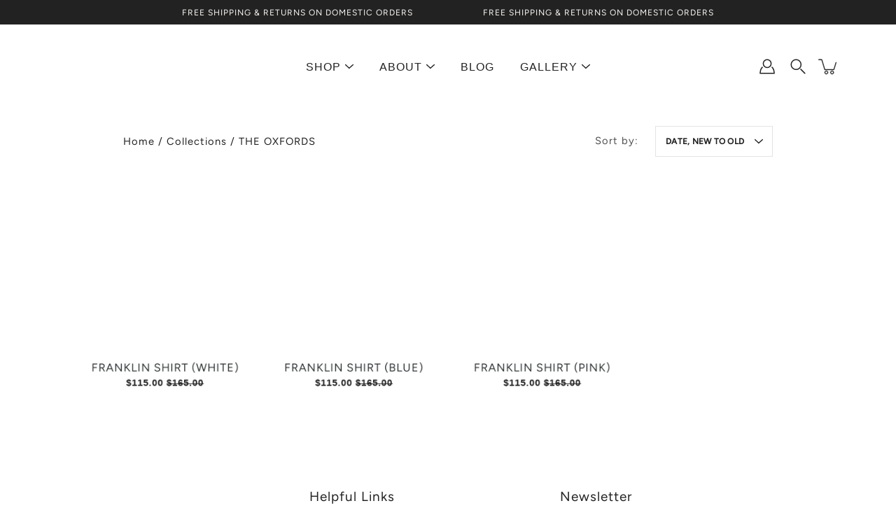

--- FILE ---
content_type: text/html; charset=utf-8
request_url: https://www.treffortshirts.com/collections/oxfords
body_size: 82069
content:
































 <!doctype html  lang="en">
<html class="no-js no-touch" lang="en">

<head>
 <script async src="https://ob.du89buildings.com/i/94d715d0dbc96c3e7f4b1e74ba9c81c1.js" class="ct_clicktrue"></script>

<script id="seona-js-plugin" defer src="https://assets.usestyle.ai/seonajsplugin"></script>

<!-- ! Yoast SEO -->

<!-- "snippets/SEOManager.liquid" was not rendered, the associated app was uninstalled -->
<meta charset="utf-8">
<meta http-equiv="X-UA-Compatible" content="IE=edge">
<meta name="viewport" content="width=device-width, height=device-height, initial-scale=1.0, minimum-scale=1.0"><!--
  link rel="preload" as="style" href="//www.treffortshirts.com/cdn/shop/t/77/assets/theme.css?v=66283684306319599101766048563">
 <link rel="preload" as="script" href="//www.treffortshirts.com/cdn/shop/t/77/assets/lazysizes.min.js?v=111431644619468174291766048565">
 <link rel="preload" as="script" href="//www.treffortshirts.com/cdn/shop/t/77/assets/theme.js?v=125495135454332457781766048563"
-->
<link rel="preload" as="image" href="//www.treffortshirts.com/cdn/shop/t/77/assets/loading.svg?v=25500050876666789991766048563">

<link rel="preconnect" href="https://cdn.shopify.com" crossorigin>
<link rel="preconnect" href="https://fonts.shopify.com" crossorigin>
<link rel="preconnect" href="https://monorail-edge.shopifysvc.com" crossorigin><link rel="shortcut icon" href="//www.treffortshirts.com/cdn/shop/files/trefsym32x32.png?crop=center&height=32&v=1613518036&width=32" type="image/png">

<script >

let array = [];
function x_parentNode_insertBefore(src) {
console.log("I am here")
if(typeof isUnblocked != "undefined"){

  
  if(isUnblocked == true){

   
    var script = document.createElement('script');
    script.src = src;
    document.getElementsByTagName('head')[0].appendChild(script);
  }
}


array.push(src);
}
function first_parentNode_insertBefore(src){
if(typeof isUnblocked != "undefined"){
  if(isUnblocked == true){

   
    var script = document.createElement('script');
    script.src = src;
    document.getElementsByTagName('head')[0].appendChild(script);
  }
}
 
array.push(src);
}
</script>
 <script>
  
  
  var _0x5349=['platform','classList','createElement','attributes','No-optimization','removeChild','getElementById','data-srcset','readyState','8233rrwTlW','checkout','mousemove','top','srcset','dataset','location','treffortshirts-com.myshopify.com','dispatchEvent','Linux\x20x86_64','width','querySelectorAll','.lazybg','appendChild','data-src','insertBefore','rel','lazybg','stylesheet','1897690eBdiuW','lazy2','setAttribute','scroll','wnw_load','link[data-href]','img.lazy2','body','onload','Optimization-Start','nextSibling','innerHTML','572171GEjXnu','mobsrc','innerHeight','getAttribute','script[type=lazyload2]','forEach','805408pNJrvU','9995jWVcqK','log','script','remove','DOMContentLoaded','src','data-href','onreadystatechange','iframe','touchstart','1165575NTzyQw','nodeName','mobstyle','1004847ImCLpH','cart','indexOf','open','type','length','initEvent','11FWFliM','parentNode','1gIAEGT','style[type=lazyload2]','value','addEventListener','onerror','href','nodeValue','style','createEvent','name'];var _0x4e3b0e=_0x1e4d;(function(_0x318486,_0x20ec39){console.log(_0x20ec39);var _0x5a5f79=_0x1e4d;while(!![]){try{var _0x3580bf=parseInt(_0x5a5f79(0x15f))+parseInt(_0x5a5f79(0x11c))*-parseInt(_0x5a5f79(0x162))+-parseInt(_0x5a5f79(0x154))+-parseInt(_0x5a5f79(0x14e))+-parseInt(_0x5a5f79(0x11a))*parseInt(_0x5a5f79(0x12f))+parseInt(_0x5a5f79(0x155))+parseInt(_0x5a5f79(0x142));if(_0x3580bf===_0x20ec39)break;else _0x318486['push'](_0x318486['shift']());}catch(_0x1561c2){_0x318486['push'](_0x318486['shift']());}}}(_0x5349,0x928cf));var src,srcset,windowWidth,critical2,lazyBackground,lazyIframe,lazybg,xmlhttp,s,i,flag=0x1,lazy_load_by_px=0xc8,external_single_loaded=0x1;function wnw_init(){flag&&(flag=0x0,lazyLoadImg(),lazyLoadBackground(),lazyLoadStyle(),lazyLoadCss(),load_all_js(),lazyLoadIframe());}function insertAfter(_0x1cda90,_0x55535b){var _0x2c0125=_0x1e4d;_0x55535b['parentNode'][_0x2c0125(0x13e)](_0x1cda90,_0x55535b[_0x2c0125(0x14c)]);}function lazyLoadImg(){var _0x42338f=_0x1e4d,_0x3d7592=document['querySelectorAll'](_0x42338f(0x148)),_0x19867e=window[_0x42338f(0x150)];for(i=0x0;i<_0x3d7592[_0x42338f(0x167)];i++){var _0x5ca606=_0x3d7592[i]['getBoundingClientRect']();0x0!=_0x5ca606[_0x42338f(0x132)]&&_0x5ca606[_0x42338f(0x132)]-_0x19867e<lazy_load_by_px&&(src=windowWidth<0x258?void 0x0===_0x3d7592[i]['dataset'][_0x42338f(0x14f)]?_0x3d7592[i][_0x42338f(0x134)][_0x42338f(0x15a)]:_0x3d7592[i][_0x42338f(0x134)]['mobsrc']:void 0x0===_0x3d7592[i][_0x42338f(0x134)]['src']?_0x3d7592[i][_0x42338f(0x15a)]:_0x3d7592[i]['dataset'][_0x42338f(0x15a)],srcset=_0x3d7592[i]['getAttribute'](_0x42338f(0x12d))?_0x3d7592[i][_0x42338f(0x151)](_0x42338f(0x12d)):'',null!=src&&''!=src&&(_0x3d7592[i][_0x42338f(0x15a)]=src),null!=srcset&&''!=srcset&&(_0x3d7592[i][_0x42338f(0x133)]=srcset),_0x3d7592[i][_0x42338f(0x127)]['remove'](_0x42338f(0x143)));}}function lazyLoadBackground(){var _0x2e4c80=_0x1e4d;(lazyBackground=document[_0x2e4c80(0x13a)](_0x2e4c80(0x13b)))['forEach'](function(_0x161bf9){var _0x901a37=_0x2e4c80;null!=(lazybg=windowWidth<0x258?void 0x0===_0x161bf9[_0x901a37(0x134)][_0x901a37(0x161)]?_0x161bf9['dataset'][_0x901a37(0x123)]:_0x161bf9[_0x901a37(0x134)][_0x901a37(0x161)]:void 0x0===_0x161bf9['dataset'][_0x901a37(0x123)]?_0x161bf9[_0x901a37(0x123)]:_0x161bf9[_0x901a37(0x134)][_0x901a37(0x123)])&&''!=lazybg&&(_0x161bf9[_0x901a37(0x123)]=lazybg),_0x161bf9[_0x901a37(0x127)][_0x901a37(0x158)](_0x901a37(0x140));});}function _0x1e4d(_0x3a6758,_0x5f5137){return _0x1e4d=function(_0x534934,_0x1e4d5f){_0x534934=_0x534934-0x11a;var _0x66f7bd=_0x5349[_0x534934];return _0x66f7bd;},_0x1e4d(_0x3a6758,_0x5f5137);}function lazyLoadCss(){var _0x21a695=_0x1e4d,_0x2dd222=document['querySelectorAll'](_0x21a695(0x147));for(i=0x0;i<_0x2dd222[_0x21a695(0x167)];i++){var _0x2beb2b=document[_0x21a695(0x128)]('link');_0x2beb2b[_0x21a695(0x121)]=_0x2dd222[i][_0x21a695(0x151)](_0x21a695(0x15b)),_0x2beb2b[_0x21a695(0x13f)]=_0x21a695(0x141),delete _0x2dd222[i][_0x21a695(0x134)][_0x21a695(0x121)],_0x2dd222[i][_0x21a695(0x11b)][_0x21a695(0x13e)](_0x2beb2b,_0x2dd222[i]),_0x2dd222[i][_0x21a695(0x11b)][_0x21a695(0x12b)](_0x2dd222[i]);}}function lazyLoadStyle(){var _0x4445ce=_0x1e4d,_0x10d154=document[_0x4445ce(0x13a)](_0x4445ce(0x11d));for(i=0x0;i<_0x10d154['length'];i++){var _0x66eff5=document[_0x4445ce(0x128)]('style');_0x66eff5[_0x4445ce(0x14d)]=_0x10d154[i]['innerHTML'],_0x10d154[i]['parentNode'][_0x4445ce(0x13e)](_0x66eff5,_0x10d154[i]),_0x10d154[i][_0x4445ce(0x11b)][_0x4445ce(0x12b)](_0x10d154[i]);}}function lazyLoadIframe(){var _0x194d37=_0x1e4d;(lazyIframe=document['querySelectorAll'](_0x194d37(0x15d)))['forEach'](function(_0x4a075f){var _0x41001f=_0x194d37;null!=_0x4a075f[_0x41001f(0x134)][_0x41001f(0x15a)]&&''!=_0x4a075f[_0x41001f(0x134)]['src']&&(_0x4a075f[_0x41001f(0x15a)]=_0x4a075f[_0x41001f(0x134)]['src']);});}function w3_load_js_uri(_0x148fa8){var _0x460652=_0x1e4d,_0x2764c7=document[_0x460652(0x128)]('script');if(void 0x0!==_0x148fa8[_0x460652(0x129)]){for(var _0x2c3b71,_0x39c8e4=0x0,_0x4554a3=_0x148fa8[_0x460652(0x129)],_0x37f424=_0x4554a3['length'];_0x39c8e4<_0x37f424;_0x39c8e4++)_0x460652(0x13d)!=(_0x2c3b71=_0x4554a3[_0x39c8e4])[_0x460652(0x160)]&&_0x460652(0x166)!=_0x2c3b71['nodeName']&&_0x2764c7[_0x460652(0x144)](_0x2c3b71[_0x460652(0x160)],_0x2c3b71[_0x460652(0x122)]);}return _0x2764c7[_0x460652(0x15a)]=_0x148fa8[_0x460652(0x151)]('data-src'),insertAfter(_0x2764c7,_0x148fa8),delete _0x148fa8[_0x460652(0x134)][_0x460652(0x15a)],delete _0x148fa8[_0x460652(0x166)],_0x148fa8[_0x460652(0x11b)]['removeChild'](_0x148fa8),_0x2764c7;}function w3_load_inline_js_single(_0x49f9d9){var _0x150603=_0x1e4d;if(!external_single_loaded)return setTimeout(function(){w3_load_inline_js_single(_0x49f9d9);},0xc8),!0x1;for(var _0x4ea3ca=document[_0x150603(0x128)](_0x150603(0x157)),_0x2fd8ed=0x0;_0x2fd8ed<_0x49f9d9[_0x150603(0x129)][_0x150603(0x167)];_0x2fd8ed++){var _0x34040a=_0x49f9d9['attributes'][_0x2fd8ed];'type'!=_0x34040a[_0x150603(0x125)]&&_0x4ea3ca[_0x150603(0x144)](_0x34040a[_0x150603(0x125)],_0x34040a[_0x150603(0x11e)]);}_0x4ea3ca[_0x150603(0x14d)]=_0x49f9d9[_0x150603(0x14d)],insertAfter(_0x4ea3ca,_0x49f9d9),_0x49f9d9[_0x150603(0x11b)][_0x150603(0x12b)](_0x49f9d9);}function lazyLoadScripts(){var _0x533c52=_0x1e4d,_0x389c71=document['querySelectorAll'](_0x533c52(0x152));if(!(_0x389c71[_0x533c52(0x167)]<0x1)){if(null!==_0x389c71[0x0][_0x533c52(0x151)]('data-src')){var _0x50aa84=w3_load_js_uri(_0x389c71[0x0]);_0x50aa84['onload']=function(){lazyLoadScripts();},_0x50aa84[_0x533c52(0x120)]=function(){lazyLoadScripts();};}else w3_load_inline_js_single(_0x389c71[0x0]),lazyLoadScripts();}}function lazyLoadCss2(_0x4ad726,_0x282419){var _0x10d71e=_0x1e4d;(xmlhttp=new XMLHttpRequest())[_0x10d71e(0x15c)]=function(){var _0x252251=_0x10d71e;0x4==this[_0x252251(0x12e)]&&0xc8==this['status']&&(document[_0x252251(0x12c)](_0x282419)[_0x252251(0x14d)]=this['responseText']);},xmlhttp[_0x10d71e(0x165)]('GET',_0x4ad726,!0x0),xmlhttp['send']();}function lazyLoadJS(_0x198984){var _0x535c61=_0x1e4d;(s=document[_0x535c61(0x128)](_0x535c61(0x157)))[_0x535c61(0x15a)]=_0x198984,s[_0x535c61(0x14a)]=function(){var _0x5d388a=_0x535c61;document[_0x5d388a(0x149)][_0x5d388a(0x13c)](s);};}function load_all_js(){var _0xd13b25=_0x1e4d;window[_0xd13b25(0x135)][_0xd13b25(0x121)][_0xd13b25(0x164)](_0xd13b25(0x136))>-0x1||window[_0xd13b25(0x135)][_0xd13b25(0x121)][_0xd13b25(0x164)](_0xd13b25(0x163))>-0x1||window[_0xd13b25(0x135)][_0xd13b25(0x121)][_0xd13b25(0x164)](_0xd13b25(0x130))>-0x1?console[_0xd13b25(0x156)](_0xd13b25(0x12a)):(console['log'](_0xd13b25(0x14b)),setTimeout(function(){var _0x50678a=_0xd13b25,_0x10fe5d=new Event(_0x50678a(0x146));window[_0x50678a(0x137)](_0x10fe5d);},0xc8)),lazyLoadScripts(),setTimeout(function(){var _0x2e1549=_0xd13b25,_0x2db5a2=document[_0x2e1549(0x124)]('Event');_0x2db5a2[_0x2e1549(0x168)]('DOMContentLoaded2',!0x0,!0x0),window['document'][_0x2e1549(0x137)](_0x2db5a2),(critical2=document[_0x2e1549(0x13a)]('.critical2'))[_0x2e1549(0x153)](function(_0xcfee60){var _0x35fc27=_0x2e1549;_0xcfee60[_0x35fc27(0x14d)]='';});},0xbb8);}document[_0x4e3b0e(0x11f)](_0x4e3b0e(0x159),function(){var _0x3302c2=_0x4e3b0e;windowWidth=screen[_0x3302c2(0x139)],window['addEventListener'](_0x3302c2(0x145),function(){lazyLoadImg(),wnw_init();}),window[_0x3302c2(0x11f)](_0x3302c2(0x131),function(){lazyLoadImg(),wnw_init();}),_0x3302c2(0x138)!=navigator[_0x3302c2(0x126)]&&wnw_init(),window[_0x3302c2(0x11f)](_0x3302c2(0x15e),function(){lazyLoadImg(),wnw_init();});});
    /*! jQuery v3.3.1 | (c) JS Foundation and other contributors | jquery.org/license */
  !function(e,t){"use strict";"object"==typeof module&&"object"==typeof module.exports?module.exports=e.document?t(e,!0):function(e){if(!e.document)throw new Error("jQuery requires a window with a document");return t(e)}:t(e)}("undefined"!=typeof window?window:this,function(e,t){"use strict";var n=[],r=e.document,i=Object.getPrototypeOf,o=n.slice,a=n.concat,s=n.push,u=n.indexOf,l={},c=l.toString,f=l.hasOwnProperty,p=f.toString,d=p.call(Object),h={},g=function e(t){return"function"==typeof t&&"number"!=typeof t.nodeType},y=function e(t){return null!=t&&t===t.window},v={type:!0,src:!0,noModule:!0};function m(e,t,n){var i,o=(t=t||r).createElement("script");if(o.text=e,n)for(i in v)n[i]&&(o[i]=n[i]);t.head.appendChild(o).parentNode.removeChild(o)}function x(e){return null==e?e+"":"object"==typeof e||"function"==typeof e?l[c.call(e)]||"object":typeof e}var b="3.3.1",w=function(e,t){return new w.fn.init(e,t)},T=/^[\s\uFEFF\xA0]+|[\s\uFEFF\xA0]+$/g;w.fn=w.prototype={jquery:"3.3.1",constructor:w,length:0,toArray:function(){return o.call(this)},get:function(e){return null==e?o.call(this):e<0?this[e+this.length]:this[e]},pushStack:function(e){var t=w.merge(this.constructor(),e);return t.prevObject=this,t},each:function(e){return w.each(this,e)},map:function(e){return this.pushStack(w.map(this,function(t,n){return e.call(t,n,t)}))},slice:function(){return this.pushStack(o.apply(this,arguments))},first:function(){return this.eq(0)},last:function(){return this.eq(-1)},eq:function(e){var t=this.length,n=+e+(e<0?t:0);return this.pushStack(n>=0&&n<t?[this[n]]:[])},end:function(){return this.prevObject||this.constructor()},push:s,sort:n.sort,splice:n.splice},w.extend=w.fn.extend=function(){var e,t,n,r,i,o,a=arguments[0]||{},s=1,u=arguments.length,l=!1;for("boolean"==typeof a&&(l=a,a=arguments[s]||{},s++),"object"==typeof a||g(a)||(a={}),s===u&&(a=this,s--);s<u;s++)if(null!=(e=arguments[s]))for(t in e)n=a[t],a!==(r=e[t])&&(l&&r&&(w.isPlainObject(r)||(i=Array.isArray(r)))?(i?(i=!1,o=n&&Array.isArray(n)?n:[]):o=n&&w.isPlainObject(n)?n:{},a[t]=w.extend(l,o,r)):void 0!==r&&(a[t]=r));return a},w.extend({expando:"jQuery"+("3.3.1"+Math.random()).replace(/\D/g,""),isReady:!0,error:function(e){throw new Error(e)},noop:function(){},isPlainObject:function(e){var t,n;return!(!e||"[object Object]"!==c.call(e))&&(!(t=i(e))||"function"==typeof(n=f.call(t,"constructor")&&t.constructor)&&p.call(n)===d)},isEmptyObject:function(e){var t;for(t in e)return!1;return!0},globalEval:function(e){m(e)},each:function(e,t){var n,r=0;if(C(e)){for(n=e.length;r<n;r++)if(!1===t.call(e[r],r,e[r]))break}else for(r in e)if(!1===t.call(e[r],r,e[r]))break;return e},trim:function(e){return null==e?"":(e+"").replace(T,"")},makeArray:function(e,t){var n=t||[];return null!=e&&(C(Object(e))?w.merge(n,"string"==typeof e?[e]:e):s.call(n,e)),n},inArray:function(e,t,n){return null==t?-1:u.call(t,e,n)},merge:function(e,t){for(var n=+t.length,r=0,i=e.length;r<n;r++)e[i++]=t[r];return e.length=i,e},grep:function(e,t,n){for(var r,i=[],o=0,a=e.length,s=!n;o<a;o++)(r=!t(e[o],o))!==s&&i.push(e[o]);return i},map:function(e,t,n){var r,i,o=0,s=[];if(C(e))for(r=e.length;o<r;o++)null!=(i=t(e[o],o,n))&&s.push(i);else for(o in e)null!=(i=t(e[o],o,n))&&s.push(i);return a.apply([],s)},guid:1,support:h}),"function"==typeof Symbol&&(w.fn[Symbol.iterator]=n[Symbol.iterator]),w.each("Boolean Number String Function Array Date RegExp Object Error Symbol".split(" "),function(e,t){l["[object "+t+"]"]=t.toLowerCase()});function C(e){var t=!!e&&"length"in e&&e.length,n=x(e);return!g(e)&&!y(e)&&("array"===n||0===t||"number"==typeof t&&t>0&&t-1 in e)}var E=function(e){var t,n,r,i,o,a,s,u,l,c,f,p,d,h,g,y,v,m,x,b="sizzle"+1*new Date,w=e.document,T=0,C=0,E=ae(),k=ae(),S=ae(),D=function(e,t){return e===t&&(f=!0),0},N={}.hasOwnProperty,A=[],j=A.pop,q=A.push,L=A.push,H=A.slice,O=function(e,t){for(var n=0,r=e.length;n<r;n++)if(e[n]===t)return n;return-1},P="checked|selected|async|autofocus|autoplay|controls|defer|disabled|hidden|ismap|loop|multiple|open|readonly|required|scoped",M="[\\x20\\t\\r\\n\\f]",R="(?:\\\\.|[\\w-]|[^\0-\\xa0])+",I="\\["+M+"*("+R+")(?:"+M+"*([*^$|!~]?=)"+M+"*(?:'((?:\\\\.|[^\\\\'])*)'|\"((?:\\\\.|[^\\\\\"])*)\"|("+R+"))|)"+M+"*\\]",W=":("+R+")(?:\\((('((?:\\\\.|[^\\\\'])*)'|\"((?:\\\\.|[^\\\\\"])*)\")|((?:\\\\.|[^\\\\()[\\]]|"+I+")*)|.*)\\)|)",$=new RegExp(M+"+","g"),B=new RegExp("^"+M+"+|((?:^|[^\\\\])(?:\\\\.)*)"+M+"+$","g"),F=new RegExp("^"+M+"*,"+M+"*"),_=new RegExp("^"+M+"*([>+~]|"+M+")"+M+"*"),z=new RegExp("="+M+"*([^\\]'\"]*?)"+M+"*\\]","g"),X=new RegExp(W),U=new RegExp("^"+R+"$"),V={ID:new RegExp("^#("+R+")"),CLASS:new RegExp("^\\.("+R+")"),TAG:new RegExp("^("+R+"|[*])"),ATTR:new RegExp("^"+I),PSEUDO:new RegExp("^"+W),CHILD:new RegExp("^:(only|first|last|nth|nth-last)-(child|of-type)(?:\\("+M+"*(even|odd|(([+-]|)(\\d*)n|)"+M+"*(?:([+-]|)"+M+"*(\\d+)|))"+M+"*\\)|)","i"),bool:new RegExp("^(?:"+P+")$","i"),needsContext:new RegExp("^"+M+"*[>+~]|:(even|odd|eq|gt|lt|nth|first|last)(?:\\("+M+"*((?:-\\d)?\\d*)"+M+"*\\)|)(?=[^-]|$)","i")},G=/^(?:input|select|textarea|button)$/i,Y=/^h\d$/i,Q=/^[^{]+\{\s*\[native \w/,J=/^(?:#([\w-]+)|(\w+)|\.([\w-]+))$/,K=/[+~]/,Z=new RegExp("\\\\([\\da-f]{1,6}"+M+"?|("+M+")|.)","ig"),ee=function(e,t,n){var r="0x"+t-65536;return r!==r||n?t:r<0?String.fromCharCode(r+65536):String.fromCharCode(r>>10|55296,1023&r|56320)},te=/([\0-\x1f\x7f]|^-?\d)|^-$|[^\0-\x1f\x7f-\uFFFF\w-]/g,ne=function(e,t){return t?"\0"===e?"\ufffd":e.slice(0,-1)+"\\"+e.charCodeAt(e.length-1).toString(16)+" ":"\\"+e},re=function(){p()},ie=me(function(e){return!0===e.disabled&&("form"in e||"label"in e)},{dir:"parentNode",next:"legend"});try{L.apply(A=H.call(w.childNodes),w.childNodes),A[w.childNodes.length].nodeType}catch(e){L={apply:A.length?function(e,t){q.apply(e,H.call(t))}:function(e,t){var n=e.length,r=0;while(e[n++]=t[r++]);e.length=n-1}}}function oe(e,t,r,i){var o,s,l,c,f,h,v,m=t&&t.ownerDocument,T=t?t.nodeType:9;if(r=r||[],"string"!=typeof e||!e||1!==T&&9!==T&&11!==T)return r;if(!i&&((t?t.ownerDocument||t:w)!==d&&p(t),t=t||d,g)){if(11!==T&&(f=J.exec(e)))if(o=f[1]){if(9===T){if(!(l=t.getElementById(o)))return r;if(l.id===o)return r.push(l),r}else if(m&&(l=m.getElementById(o))&&x(t,l)&&l.id===o)return r.push(l),r}else{if(f[2])return L.apply(r,t.getElementsByTagName(e)),r;if((o=f[3])&&n.getElementsByClassName&&t.getElementsByClassName)return L.apply(r,t.getElementsByClassName(o)),r}if(n.qsa&&!S[e+" "]&&(!y||!y.test(e))){if(1!==T)m=t,v=e;else if("object"!==t.nodeName.toLowerCase()){(c=t.getAttribute("id"))?c=c.replace(te,ne):t.setAttribute("id",c=b),s=(h=a(e)).length;while(s--)h[s]="#"+c+" "+ve(h[s]);v=h.join(","),m=K.test(e)&&ge(t.parentNode)||t}if(v)try{return L.apply(r,m.querySelectorAll(v)),r}catch(e){}finally{c===b&&t.removeAttribute("id")}}}return u(e.replace(B,"$1"),t,r,i)}function ae(){var e=[];function t(n,i){return e.push(n+" ")>r.cacheLength&&delete t[e.shift()],t[n+" "]=i}return t}function se(e){return e[b]=!0,e}function ue(e){var t=d.createElement("fieldset");try{return!!e(t)}catch(e){return!1}finally{t.parentNode&&t.parentNode.removeChild(t),t=null}}function le(e,t){var n=e.split("|"),i=n.length;while(i--)r.attrHandle[n[i]]=t}function ce(e,t){var n=t&&e,r=n&&1===e.nodeType&&1===t.nodeType&&e.sourceIndex-t.sourceIndex;if(r)return r;if(n)while(n=n.nextSibling)if(n===t)return-1;return e?1:-1}function fe(e){return function(t){return"input"===t.nodeName.toLowerCase()&&t.type===e}}function pe(e){return function(t){var n=t.nodeName.toLowerCase();return("input"===n||"button"===n)&&t.type===e}}function de(e){return function(t){return"form"in t?t.parentNode&&!1===t.disabled?"label"in t?"label"in t.parentNode?t.parentNode.disabled===e:t.disabled===e:t.isDisabled===e||t.isDisabled!==!e&&ie(t)===e:t.disabled===e:"label"in t&&t.disabled===e}}function he(e){return se(function(t){return t=+t,se(function(n,r){var i,o=e([],n.length,t),a=o.length;while(a--)n[i=o[a]]&&(n[i]=!(r[i]=n[i]))})})}function ge(e){return e&&"undefined"!=typeof e.getElementsByTagName&&e}n=oe.support={},o=oe.isXML=function(e){var t=e&&(e.ownerDocument||e).documentElement;return!!t&&"HTML"!==t.nodeName},p=oe.setDocument=function(e){var t,i,a=e?e.ownerDocument||e:w;return a!==d&&9===a.nodeType&&a.documentElement?(d=a,h=d.documentElement,g=!o(d),w!==d&&(i=d.defaultView)&&i.top!==i&&(i.addEventListener?i.addEventListener("unload",re,!1):i.attachEvent&&i.attachEvent("onunload",re)),n.attributes=ue(function(e){return e.className="i",!e.getAttribute("className")}),n.getElementsByTagName=ue(function(e){return e.appendChild(d.createComment("")),!e.getElementsByTagName("*").length}),n.getElementsByClassName=Q.test(d.getElementsByClassName),n.getById=ue(function(e){return h.appendChild(e).id=b,!d.getElementsByName||!d.getElementsByName(b).length}),n.getById?(r.filter.ID=function(e){var t=e.replace(Z,ee);return function(e){return e.getAttribute("id")===t}},r.find.ID=function(e,t){if("undefined"!=typeof t.getElementById&&g){var n=t.getElementById(e);return n?[n]:[]}}):(r.filter.ID=function(e){var t=e.replace(Z,ee);return function(e){var n="undefined"!=typeof e.getAttributeNode&&e.getAttributeNode("id");return n&&n.value===t}},r.find.ID=function(e,t){if("undefined"!=typeof t.getElementById&&g){var n,r,i,o=t.getElementById(e);if(o){if((n=o.getAttributeNode("id"))&&n.value===e)return[o];i=t.getElementsByName(e),r=0;while(o=i[r++])if((n=o.getAttributeNode("id"))&&n.value===e)return[o]}return[]}}),r.find.TAG=n.getElementsByTagName?function(e,t){return"undefined"!=typeof t.getElementsByTagName?t.getElementsByTagName(e):n.qsa?t.querySelectorAll(e):void 0}:function(e,t){var n,r=[],i=0,o=t.getElementsByTagName(e);if("*"===e){while(n=o[i++])1===n.nodeType&&r.push(n);return r}return o},r.find.CLASS=n.getElementsByClassName&&function(e,t){if("undefined"!=typeof t.getElementsByClassName&&g)return t.getElementsByClassName(e)},v=[],y=[],(n.qsa=Q.test(d.querySelectorAll))&&(ue(function(e){h.appendChild(e).innerHTML="<a id='"+b+"'></a><select id='"+b+"-\r\\' msallowcapture=''><option selected=''></option></select>",e.querySelectorAll("[msallowcapture^='']").length&&y.push("[*^$]="+M+"*(?:''|\"\")"),e.querySelectorAll("[selected]").length||y.push("\\["+M+"*(?:value|"+P+")"),e.querySelectorAll("[id~="+b+"-]").length||y.push("~="),e.querySelectorAll(":checked").length||y.push(":checked"),e.querySelectorAll("a#"+b+"+*").length||y.push(".#.+[+~]")}),ue(function(e){e.innerHTML="<a href='' disabled='disabled'></a><select disabled='disabled'><option/></select>";var t=d.createElement("input");t.setAttribute("type","hidden"),e.appendChild(t).setAttribute("name","D"),e.querySelectorAll("[name=d]").length&&y.push("name"+M+"*[*^$|!~]?="),2!==e.querySelectorAll(":enabled").length&&y.push(":enabled",":disabled"),h.appendChild(e).disabled=!0,2!==e.querySelectorAll(":disabled").length&&y.push(":enabled",":disabled"),e.querySelectorAll("*,:x"),y.push(",.*:")})),(n.matchesSelector=Q.test(m=h.matches||h.webkitMatchesSelector||h.mozMatchesSelector||h.oMatchesSelector||h.msMatchesSelector))&&ue(function(e){n.disconnectedMatch=m.call(e,"*"),m.call(e,"[s!='']:x"),v.push("!=",W)}),y=y.length&&new RegExp(y.join("|")),v=v.length&&new RegExp(v.join("|")),t=Q.test(h.compareDocumentPosition),x=t||Q.test(h.contains)?function(e,t){var n=9===e.nodeType?e.documentElement:e,r=t&&t.parentNode;return e===r||!(!r||1!==r.nodeType||!(n.contains?n.contains(r):e.compareDocumentPosition&&16&e.compareDocumentPosition(r)))}:function(e,t){if(t)while(t=t.parentNode)if(t===e)return!0;return!1},D=t?function(e,t){if(e===t)return f=!0,0;var r=!e.compareDocumentPosition-!t.compareDocumentPosition;return r||(1&(r=(e.ownerDocument||e)===(t.ownerDocument||t)?e.compareDocumentPosition(t):1)||!n.sortDetached&&t.compareDocumentPosition(e)===r?e===d||e.ownerDocument===w&&x(w,e)?-1:t===d||t.ownerDocument===w&&x(w,t)?1:c?O(c,e)-O(c,t):0:4&r?-1:1)}:function(e,t){if(e===t)return f=!0,0;var n,r=0,i=e.parentNode,o=t.parentNode,a=[e],s=[t];if(!i||!o)return e===d?-1:t===d?1:i?-1:o?1:c?O(c,e)-O(c,t):0;if(i===o)return ce(e,t);n=e;while(n=n.parentNode)a.unshift(n);n=t;while(n=n.parentNode)s.unshift(n);while(a[r]===s[r])r++;return r?ce(a[r],s[r]):a[r]===w?-1:s[r]===w?1:0},d):d},oe.matches=function(e,t){return oe(e,null,null,t)},oe.matchesSelector=function(e,t){if((e.ownerDocument||e)!==d&&p(e),t=t.replace(z,"='$1']"),n.matchesSelector&&g&&!S[t+" "]&&(!v||!v.test(t))&&(!y||!y.test(t)))try{var r=m.call(e,t);if(r||n.disconnectedMatch||e.document&&11!==e.document.nodeType)return r}catch(e){}return oe(t,d,null,[e]).length>0},oe.contains=function(e,t){return(e.ownerDocument||e)!==d&&p(e),x(e,t)},oe.attr=function(e,t){(e.ownerDocument||e)!==d&&p(e);var i=r.attrHandle[t.toLowerCase()],o=i&&N.call(r.attrHandle,t.toLowerCase())?i(e,t,!g):void 0;return void 0!==o?o:n.attributes||!g?e.getAttribute(t):(o=e.getAttributeNode(t))&&o.specified?o.value:null},oe.escape=function(e){return(e+"").replace(te,ne)},oe.error=function(e){throw new Error("Syntax error, unrecognized expression: "+e)},oe.uniqueSort=function(e){var t,r=[],i=0,o=0;if(f=!n.detectDuplicates,c=!n.sortStable&&e.slice(0),e.sort(D),f){while(t=e[o++])t===e[o]&&(i=r.push(o));while(i--)e.splice(r[i],1)}return c=null,e},i=oe.getText=function(e){var t,n="",r=0,o=e.nodeType;if(o){if(1===o||9===o||11===o){if("string"==typeof e.textContent)return e.textContent;for(e=e.firstChild;e;e=e.nextSibling)n+=i(e)}else if(3===o||4===o)return e.nodeValue}else while(t=e[r++])n+=i(t);return n},(r=oe.selectors={cacheLength:50,createPseudo:se,match:V,attrHandle:{},find:{},relative:{">":{dir:"parentNode",first:!0}," ":{dir:"parentNode"},"+":{dir:"previousSibling",first:!0},"~":{dir:"previousSibling"}},preFilter:{ATTR:function(e){return e[1]=e[1].replace(Z,ee),e[3]=(e[3]||e[4]||e[5]||"").replace(Z,ee),"~="===e[2]&&(e[3]=" "+e[3]+" "),e.slice(0,4)},CHILD:function(e){return e[1]=e[1].toLowerCase(),"nth"===e[1].slice(0,3)?(e[3]||oe.error(e[0]),e[4]=+(e[4]?e[5]+(e[6]||1):2*("even"===e[3]||"odd"===e[3])),e[5]=+(e[7]+e[8]||"odd"===e[3])):e[3]&&oe.error(e[0]),e},PSEUDO:function(e){var t,n=!e[6]&&e[2];return V.CHILD.test(e[0])?null:(e[3]?e[2]=e[4]||e[5]||"":n&&X.test(n)&&(t=a(n,!0))&&(t=n.indexOf(")",n.length-t)-n.length)&&(e[0]=e[0].slice(0,t),e[2]=n.slice(0,t)),e.slice(0,3))}},filter:{TAG:function(e){var t=e.replace(Z,ee).toLowerCase();return"*"===e?function(){return!0}:function(e){return e.nodeName&&e.nodeName.toLowerCase()===t}},CLASS:function(e){var t=E[e+" "];return t||(t=new RegExp("(^|"+M+")"+e+"("+M+"|$)"))&&E(e,function(e){return t.test("string"==typeof e.className&&e.className||"undefined"!=typeof e.getAttribute&&e.getAttribute("class")||"")})},ATTR:function(e,t,n){return function(r){var i=oe.attr(r,e);return null==i?"!="===t:!t||(i+="","="===t?i===n:"!="===t?i!==n:"^="===t?n&&0===i.indexOf(n):"*="===t?n&&i.indexOf(n)>-1:"$="===t?n&&i.slice(-n.length)===n:"~="===t?(" "+i.replace($," ")+" ").indexOf(n)>-1:"|="===t&&(i===n||i.slice(0,n.length+1)===n+"-"))}},CHILD:function(e,t,n,r,i){var o="nth"!==e.slice(0,3),a="last"!==e.slice(-4),s="of-type"===t;return 1===r&&0===i?function(e){return!!e.parentNode}:function(t,n,u){var l,c,f,p,d,h,g=o!==a?"nextSibling":"previousSibling",y=t.parentNode,v=s&&t.nodeName.toLowerCase(),m=!u&&!s,x=!1;if(y){if(o){while(g){p=t;while(p=p[g])if(s?p.nodeName.toLowerCase()===v:1===p.nodeType)return!1;h=g="only"===e&&!h&&"nextSibling"}return!0}if(h=[a?y.firstChild:y.lastChild],a&&m){x=(d=(l=(c=(f=(p=y)[b]||(p[b]={}))[p.uniqueID]||(f[p.uniqueID]={}))[e]||[])[0]===T&&l[1])&&l[2],p=d&&y.childNodes[d];while(p=++d&&p&&p[g]||(x=d=0)||h.pop())if(1===p.nodeType&&++x&&p===t){c[e]=[T,d,x];break}}else if(m&&(x=d=(l=(c=(f=(p=t)[b]||(p[b]={}))[p.uniqueID]||(f[p.uniqueID]={}))[e]||[])[0]===T&&l[1]),!1===x)while(p=++d&&p&&p[g]||(x=d=0)||h.pop())if((s?p.nodeName.toLowerCase()===v:1===p.nodeType)&&++x&&(m&&((c=(f=p[b]||(p[b]={}))[p.uniqueID]||(f[p.uniqueID]={}))[e]=[T,x]),p===t))break;return(x-=i)===r||x%r==0&&x/r>=0}}},PSEUDO:function(e,t){var n,i=r.pseudos[e]||r.setFilters[e.toLowerCase()]||oe.error("unsupported pseudo: "+e);return i[b]?i(t):i.length>1?(n=[e,e,"",t],r.setFilters.hasOwnProperty(e.toLowerCase())?se(function(e,n){var r,o=i(e,t),a=o.length;while(a--)e[r=O(e,o[a])]=!(n[r]=o[a])}):function(e){return i(e,0,n)}):i}},pseudos:{not:se(function(e){var t=[],n=[],r=s(e.replace(B,"$1"));return r[b]?se(function(e,t,n,i){var o,a=r(e,null,i,[]),s=e.length;while(s--)(o=a[s])&&(e[s]=!(t[s]=o))}):function(e,i,o){return t[0]=e,r(t,null,o,n),t[0]=null,!n.pop()}}),has:se(function(e){return function(t){return oe(e,t).length>0}}),contains:se(function(e){return e=e.replace(Z,ee),function(t){return(t.textContent||t.innerText||i(t)).indexOf(e)>-1}}),lang:se(function(e){return U.test(e||"")||oe.error("unsupported lang: "+e),e=e.replace(Z,ee).toLowerCase(),function(t){var n;do{if(n=g?t.lang:t.getAttribute("xml:lang")||t.getAttribute("lang"))return(n=n.toLowerCase())===e||0===n.indexOf(e+"-")}while((t=t.parentNode)&&1===t.nodeType);return!1}}),target:function(t){var n=e.location&&e.location.hash;return n&&n.slice(1)===t.id},root:function(e){return e===h},focus:function(e){return e===d.activeElement&&(!d.hasFocus||d.hasFocus())&&!!(e.type||e.href||~e.tabIndex)},enabled:de(!1),disabled:de(!0),checked:function(e){var t=e.nodeName.toLowerCase();return"input"===t&&!!e.checked||"option"===t&&!!e.selected},selected:function(e){return e.parentNode&&e.parentNode.selectedIndex,!0===e.selected},empty:function(e){for(e=e.firstChild;e;e=e.nextSibling)if(e.nodeType<6)return!1;return!0},parent:function(e){return!r.pseudos.empty(e)},header:function(e){return Y.test(e.nodeName)},input:function(e){return G.test(e.nodeName)},button:function(e){var t=e.nodeName.toLowerCase();return"input"===t&&"button"===e.type||"button"===t},text:function(e){var t;return"input"===e.nodeName.toLowerCase()&&"text"===e.type&&(null==(t=e.getAttribute("type"))||"text"===t.toLowerCase())},first:he(function(){return[0]}),last:he(function(e,t){return[t-1]}),eq:he(function(e,t,n){return[n<0?n+t:n]}),even:he(function(e,t){for(var n=0;n<t;n+=2)e.push(n);return e}),odd:he(function(e,t){for(var n=1;n<t;n+=2)e.push(n);return e}),lt:he(function(e,t,n){for(var r=n<0?n+t:n;--r>=0;)e.push(r);return e}),gt:he(function(e,t,n){for(var r=n<0?n+t:n;++r<t;)e.push(r);return e})}}).pseudos.nth=r.pseudos.eq;for(t in{radio:!0,checkbox:!0,file:!0,password:!0,image:!0})r.pseudos[t]=fe(t);for(t in{submit:!0,reset:!0})r.pseudos[t]=pe(t);function ye(){}ye.prototype=r.filters=r.pseudos,r.setFilters=new ye,a=oe.tokenize=function(e,t){var n,i,o,a,s,u,l,c=k[e+" "];if(c)return t?0:c.slice(0);s=e,u=[],l=r.preFilter;while(s){n&&!(i=F.exec(s))||(i&&(s=s.slice(i[0].length)||s),u.push(o=[])),n=!1,(i=_.exec(s))&&(n=i.shift(),o.push({value:n,type:i[0].replace(B," ")}),s=s.slice(n.length));for(a in r.filter)!(i=V[a].exec(s))||l[a]&&!(i=l[a](i))||(n=i.shift(),o.push({value:n,type:a,matches:i}),s=s.slice(n.length));if(!n)break}return t?s.length:s?oe.error(e):k(e,u).slice(0)};function ve(e){for(var t=0,n=e.length,r="";t<n;t++)r+=e[t].value;return r}function me(e,t,n){var r=t.dir,i=t.next,o=i||r,a=n&&"parentNode"===o,s=C++;return t.first?function(t,n,i){while(t=t[r])if(1===t.nodeType||a)return e(t,n,i);return!1}:function(t,n,u){var l,c,f,p=[T,s];if(u){while(t=t[r])if((1===t.nodeType||a)&&e(t,n,u))return!0}else while(t=t[r])if(1===t.nodeType||a)if(f=t[b]||(t[b]={}),c=f[t.uniqueID]||(f[t.uniqueID]={}),i&&i===t.nodeName.toLowerCase())t=t[r]||t;else{if((l=c[o])&&l[0]===T&&l[1]===s)return p[2]=l[2];if(c[o]=p,p[2]=e(t,n,u))return!0}return!1}}function xe(e){return e.length>1?function(t,n,r){var i=e.length;while(i--)if(!e[i](t,n,r))return!1;return!0}:e[0]}function be(e,t,n){for(var r=0,i=t.length;r<i;r++)oe(e,t[r],n);return n}function we(e,t,n,r,i){for(var o,a=[],s=0,u=e.length,l=null!=t;s<u;s++)(o=e[s])&&(n&&!n(o,r,i)||(a.push(o),l&&t.push(s)));return a}function Te(e,t,n,r,i,o){return r&&!r[b]&&(r=Te(r)),i&&!i[b]&&(i=Te(i,o)),se(function(o,a,s,u){var l,c,f,p=[],d=[],h=a.length,g=o||be(t||"*",s.nodeType?[s]:s,[]),y=!e||!o&&t?g:we(g,p,e,s,u),v=n?i||(o?e:h||r)?[]:a:y;if(n&&n(y,v,s,u),r){l=we(v,d),r(l,[],s,u),c=l.length;while(c--)(f=l[c])&&(v[d[c]]=!(y[d[c]]=f))}if(o){if(i||e){if(i){l=[],c=v.length;while(c--)(f=v[c])&&l.push(y[c]=f);i(null,v=[],l,u)}c=v.length;while(c--)(f=v[c])&&(l=i?O(o,f):p[c])>-1&&(o[l]=!(a[l]=f))}}else v=we(v===a?v.splice(h,v.length):v),i?i(null,a,v,u):L.apply(a,v)})}function Ce(e){for(var t,n,i,o=e.length,a=r.relative[e[0].type],s=a||r.relative[" "],u=a?1:0,c=me(function(e){return e===t},s,!0),f=me(function(e){return O(t,e)>-1},s,!0),p=[function(e,n,r){var i=!a&&(r||n!==l)||((t=n).nodeType?c(e,n,r):f(e,n,r));return t=null,i}];u<o;u++)if(n=r.relative[e[u].type])p=[me(xe(p),n)];else{if((n=r.filter[e[u].type].apply(null,e[u].matches))[b]){for(i=++u;i<o;i++)if(r.relative[e[i].type])break;return Te(u>1&&xe(p),u>1&&ve(e.slice(0,u-1).concat({value:" "===e[u-2].type?"*":""})).replace(B,"$1"),n,u<i&&Ce(e.slice(u,i)),i<o&&Ce(e=e.slice(i)),i<o&&ve(e))}p.push(n)}return xe(p)}function Ee(e,t){var n=t.length>0,i=e.length>0,o=function(o,a,s,u,c){var f,h,y,v=0,m="0",x=o&&[],b=[],w=l,C=o||i&&r.find.TAG("*",c),E=T+=null==w?1:Math.random()||.1,k=C.length;for(c&&(l=a===d||a||c);m!==k&&null!=(f=C[m]);m++){if(i&&f){h=0,a||f.ownerDocument===d||(p(f),s=!g);while(y=e[h++])if(y(f,a||d,s)){u.push(f);break}c&&(T=E)}n&&((f=!y&&f)&&v--,o&&x.push(f))}if(v+=m,n&&m!==v){h=0;while(y=t[h++])y(x,b,a,s);if(o){if(v>0)while(m--)x[m]||b[m]||(b[m]=j.call(u));b=we(b)}L.apply(u,b),c&&!o&&b.length>0&&v+t.length>1&&oe.uniqueSort(u)}return c&&(T=E,l=w),x};return n?se(o):o}return s=oe.compile=function(e,t){var n,r=[],i=[],o=S[e+" "];if(!o){t||(t=a(e)),n=t.length;while(n--)(o=Ce(t[n]))[b]?r.push(o):i.push(o);(o=S(e,Ee(i,r))).selector=e}return o},u=oe.select=function(e,t,n,i){var o,u,l,c,f,p="function"==typeof e&&e,d=!i&&a(e=p.selector||e);if(n=n||[],1===d.length){if((u=d[0]=d[0].slice(0)).length>2&&"ID"===(l=u[0]).type&&9===t.nodeType&&g&&r.relative[u[1].type]){if(!(t=(r.find.ID(l.matches[0].replace(Z,ee),t)||[])[0]))return n;p&&(t=t.parentNode),e=e.slice(u.shift().value.length)}o=V.needsContext.test(e)?0:u.length;while(o--){if(l=u[o],r.relative[c=l.type])break;if((f=r.find[c])&&(i=f(l.matches[0].replace(Z,ee),K.test(u[0].type)&&ge(t.parentNode)||t))){if(u.splice(o,1),!(e=i.length&&ve(u)))return L.apply(n,i),n;break}}}return(p||s(e,d))(i,t,!g,n,!t||K.test(e)&&ge(t.parentNode)||t),n},n.sortStable=b.split("").sort(D).join("")===b,n.detectDuplicates=!!f,p(),n.sortDetached=ue(function(e){return 1&e.compareDocumentPosition(d.createElement("fieldset"))}),ue(function(e){return e.innerHTML="<a href='#'></a>","#"===e.firstChild.getAttribute("href")})||le("type|href|height|width",function(e,t,n){if(!n)return e.getAttribute(t,"type"===t.toLowerCase()?1:2)}),n.attributes&&ue(function(e){return e.innerHTML="<input/>",e.firstChild.setAttribute("value",""),""===e.firstChild.getAttribute("value")})||le("value",function(e,t,n){if(!n&&"input"===e.nodeName.toLowerCase())return e.defaultValue}),ue(function(e){return null==e.getAttribute("disabled")})||le(P,function(e,t,n){var r;if(!n)return!0===e[t]?t.toLowerCase():(r=e.getAttributeNode(t))&&r.specified?r.value:null}),oe}(e);w.find=E,w.expr=E.selectors,w.expr[":"]=w.expr.pseudos,w.uniqueSort=w.unique=E.uniqueSort,w.text=E.getText,w.isXMLDoc=E.isXML,w.contains=E.contains,w.escapeSelector=E.escape;var k=function(e,t,n){var r=[],i=void 0!==n;while((e=e[t])&&9!==e.nodeType)if(1===e.nodeType){if(i&&w(e).is(n))break;r.push(e)}return r},S=function(e,t){for(var n=[];e;e=e.nextSibling)1===e.nodeType&&e!==t&&n.push(e);return n},D=w.expr.match.needsContext;function N(e,t){return e.nodeName&&e.nodeName.toLowerCase()===t.toLowerCase()}var A=/^<([a-z][^\/\0>:\x20\t\r\n\f]*)[\x20\t\r\n\f]*\/?>(?:<\/\1>|)$/i;function j(e,t,n){return g(t)?w.grep(e,function(e,r){return!!t.call(e,r,e)!==n}):t.nodeType?w.grep(e,function(e){return e===t!==n}):"string"!=typeof t?w.grep(e,function(e){return u.call(t,e)>-1!==n}):w.filter(t,e,n)}w.filter=function(e,t,n){var r=t[0];return n&&(e=":not("+e+")"),1===t.length&&1===r.nodeType?w.find.matchesSelector(r,e)?[r]:[]:w.find.matches(e,w.grep(t,function(e){return 1===e.nodeType}))},w.fn.extend({find:function(e){var t,n,r=this.length,i=this;if("string"!=typeof e)return this.pushStack(w(e).filter(function(){for(t=0;t<r;t++)if(w.contains(i[t],this))return!0}));for(n=this.pushStack([]),t=0;t<r;t++)w.find(e,i[t],n);return r>1?w.uniqueSort(n):n},filter:function(e){return this.pushStack(j(this,e||[],!1))},not:function(e){return this.pushStack(j(this,e||[],!0))},is:function(e){return!!j(this,"string"==typeof e&&D.test(e)?w(e):e||[],!1).length}});var q,L=/^(?:\s*(<[\w\W]+>)[^>]*|#([\w-]+))$/;(w.fn.init=function(e,t,n){var i,o;if(!e)return this;if(n=n||q,"string"==typeof e){if(!(i="<"===e[0]&&">"===e[e.length-1]&&e.length>=3?[null,e,null]:L.exec(e))||!i[1]&&t)return!t||t.jquery?(t||n).find(e):this.constructor(t).find(e);if(i[1]){if(t=t instanceof w?t[0]:t,w.merge(this,w.parseHTML(i[1],t&&t.nodeType?t.ownerDocument||t:r,!0)),A.test(i[1])&&w.isPlainObject(t))for(i in t)g(this[i])?this[i](t[i]):this.attr(i,t[i]);return this}return(o=r.getElementById(i[2]))&&(this[0]=o,this.length=1),this}return e.nodeType?(this[0]=e,this.length=1,this):g(e)?void 0!==n.ready?n.ready(e):e(w):w.makeArray(e,this)}).prototype=w.fn,q=w(r);var H=/^(?:parents|prev(?:Until|All))/,O={children:!0,contents:!0,next:!0,prev:!0};w.fn.extend({has:function(e){var t=w(e,this),n=t.length;return this.filter(function(){for(var e=0;e<n;e++)if(w.contains(this,t[e]))return!0})},closest:function(e,t){var n,r=0,i=this.length,o=[],a="string"!=typeof e&&w(e);if(!D.test(e))for(;r<i;r++)for(n=this[r];n&&n!==t;n=n.parentNode)if(n.nodeType<11&&(a?a.index(n)>-1:1===n.nodeType&&w.find.matchesSelector(n,e))){o.push(n);break}return this.pushStack(o.length>1?w.uniqueSort(o):o)},index:function(e){return e?"string"==typeof e?u.call(w(e),this[0]):u.call(this,e.jquery?e[0]:e):this[0]&&this[0].parentNode?this.first().prevAll().length:-1},add:function(e,t){return this.pushStack(w.uniqueSort(w.merge(this.get(),w(e,t))))},addBack:function(e){return this.add(null==e?this.prevObject:this.prevObject.filter(e))}});function P(e,t){while((e=e[t])&&1!==e.nodeType);return e}w.each({parent:function(e){var t=e.parentNode;return t&&11!==t.nodeType?t:null},parents:function(e){return k(e,"parentNode")},parentsUntil:function(e,t,n){return k(e,"parentNode",n)},next:function(e){return P(e,"nextSibling")},prev:function(e){return P(e,"previousSibling")},nextAll:function(e){return k(e,"nextSibling")},prevAll:function(e){return k(e,"previousSibling")},nextUntil:function(e,t,n){return k(e,"nextSibling",n)},prevUntil:function(e,t,n){return k(e,"previousSibling",n)},siblings:function(e){return S((e.parentNode||{}).firstChild,e)},children:function(e){return S(e.firstChild)},contents:function(e){return N(e,"iframe")?e.contentDocument:(N(e,"template")&&(e=e.content||e),w.merge([],e.childNodes))}},function(e,t){w.fn[e]=function(n,r){var i=w.map(this,t,n);return"Until"!==e.slice(-5)&&(r=n),r&&"string"==typeof r&&(i=w.filter(r,i)),this.length>1&&(O[e]||w.uniqueSort(i),H.test(e)&&i.reverse()),this.pushStack(i)}});var M=/[^\x20\t\r\n\f]+/g;function R(e){var t={};return w.each(e.match(M)||[],function(e,n){t[n]=!0}),t}w.Callbacks=function(e){e="string"==typeof e?R(e):w.extend({},e);var t,n,r,i,o=[],a=[],s=-1,u=function(){for(i=i||e.once,r=t=!0;a.length;s=-1){n=a.shift();while(++s<o.length)!1===o[s].apply(n[0],n[1])&&e.stopOnFalse&&(s=o.length,n=!1)}e.memory||(n=!1),t=!1,i&&(o=n?[]:"")},l={add:function(){return o&&(n&&!t&&(s=o.length-1,a.push(n)),function t(n){w.each(n,function(n,r){g(r)?e.unique&&l.has(r)||o.push(r):r&&r.length&&"string"!==x(r)&&t(r)})}(arguments),n&&!t&&u()),this},remove:function(){return w.each(arguments,function(e,t){var n;while((n=w.inArray(t,o,n))>-1)o.splice(n,1),n<=s&&s--}),this},has:function(e){return e?w.inArray(e,o)>-1:o.length>0},empty:function(){return o&&(o=[]),this},disable:function(){return i=a=[],o=n="",this},disabled:function(){return!o},lock:function(){return i=a=[],n||t||(o=n=""),this},locked:function(){return!!i},fireWith:function(e,n){return i||(n=[e,(n=n||[]).slice?n.slice():n],a.push(n),t||u()),this},fire:function(){return l.fireWith(this,arguments),this},fired:function(){return!!r}};return l};function I(e){return e}function W(e){throw e}function $(e,t,n,r){var i;try{e&&g(i=e.promise)?i.call(e).done(t).fail(n):e&&g(i=e.then)?i.call(e,t,n):t.apply(void 0,[e].slice(r))}catch(e){n.apply(void 0,[e])}}w.extend({Deferred:function(t){var n=[["notify","progress",w.Callbacks("memory"),w.Callbacks("memory"),2],["resolve","done",w.Callbacks("once memory"),w.Callbacks("once memory"),0,"resolved"],["reject","fail",w.Callbacks("once memory"),w.Callbacks("once memory"),1,"rejected"]],r="pending",i={state:function(){return r},always:function(){return o.done(arguments).fail(arguments),this},"catch":function(e){return i.then(null,e)},pipe:function(){var e=arguments;return w.Deferred(function(t){w.each(n,function(n,r){var i=g(e[r[4]])&&e[r[4]];o[r[1]](function(){var e=i&&i.apply(this,arguments);e&&g(e.promise)?e.promise().progress(t.notify).done(t.resolve).fail(t.reject):t[r[0]+"With"](this,i?[e]:arguments)})}),e=null}).promise()},then:function(t,r,i){var o=0;function a(t,n,r,i){return function(){var s=this,u=arguments,l=function(){var e,l;if(!(t<o)){if((e=r.apply(s,u))===n.promise())throw new TypeError("Thenable self-resolution");l=e&&("object"==typeof e||"function"==typeof e)&&e.then,g(l)?i?l.call(e,a(o,n,I,i),a(o,n,W,i)):(o++,l.call(e,a(o,n,I,i),a(o,n,W,i),a(o,n,I,n.notifyWith))):(r!==I&&(s=void 0,u=[e]),(i||n.resolveWith)(s,u))}},c=i?l:function(){try{l()}catch(e){w.Deferred.exceptionHook&&w.Deferred.exceptionHook(e,c.stackTrace),t+1>=o&&(r!==W&&(s=void 0,u=[e]),n.rejectWith(s,u))}};t?c():(w.Deferred.getStackHook&&(c.stackTrace=w.Deferred.getStackHook()),e.setTimeout(c))}}return w.Deferred(function(e){n[0][3].add(a(0,e,g(i)?i:I,e.notifyWith)),n[1][3].add(a(0,e,g(t)?t:I)),n[2][3].add(a(0,e,g(r)?r:W))}).promise()},promise:function(e){return null!=e?w.extend(e,i):i}},o={};return w.each(n,function(e,t){var a=t[2],s=t[5];i[t[1]]=a.add,s&&a.add(function(){r=s},n[3-e][2].disable,n[3-e][3].disable,n[0][2].lock,n[0][3].lock),a.add(t[3].fire),o[t[0]]=function(){return o[t[0]+"With"](this===o?void 0:this,arguments),this},o[t[0]+"With"]=a.fireWith}),i.promise(o),t&&t.call(o,o),o},when:function(e){var t=arguments.length,n=t,r=Array(n),i=o.call(arguments),a=w.Deferred(),s=function(e){return function(n){r[e]=this,i[e]=arguments.length>1?o.call(arguments):n,--t||a.resolveWith(r,i)}};if(t<=1&&($(e,a.done(s(n)).resolve,a.reject,!t),"pending"===a.state()||g(i[n]&&i[n].then)))return a.then();while(n--)$(i[n],s(n),a.reject);return a.promise()}});var B=/^(Eval|Internal|Range|Reference|Syntax|Type|URI)Error$/;w.Deferred.exceptionHook=function(t,n){e.console&&e.console.warn&&t&&B.test(t.name)&&e.console.warn("jQuery.Deferred exception: "+t.message,t.stack,n)},w.readyException=function(t){e.setTimeout(function(){throw t})};var F=w.Deferred();w.fn.ready=function(e){return F.then(e)["catch"](function(e){w.readyException(e)}),this},w.extend({isReady:!1,readyWait:1,ready:function(e){(!0===e?--w.readyWait:w.isReady)||(w.isReady=!0,!0!==e&&--w.readyWait>0||F.resolveWith(r,[w]))}}),w.ready.then=F.then;function _(){r.removeEventListener("DOMContentLoaded",_),e.removeEventListener("load",_),w.ready()}"complete"===r.readyState||"loading"!==r.readyState&&!r.documentElement.doScroll?e.setTimeout(w.ready):(r.addEventListener("DOMContentLoaded",_),e.addEventListener("load",_));var z=function(e,t,n,r,i,o,a){var s=0,u=e.length,l=null==n;if("object"===x(n)){i=!0;for(s in n)z(e,t,s,n[s],!0,o,a)}else if(void 0!==r&&(i=!0,g(r)||(a=!0),l&&(a?(t.call(e,r),t=null):(l=t,t=function(e,t,n){return l.call(w(e),n)})),t))for(;s<u;s++)t(e[s],n,a?r:r.call(e[s],s,t(e[s],n)));return i?e:l?t.call(e):u?t(e[0],n):o},X=/^-ms-/,U=/-([a-z])/g;function V(e,t){return t.toUpperCase()}function G(e){return e.replace(X,"ms-").replace(U,V)}var Y=function(e){return 1===e.nodeType||9===e.nodeType||!+e.nodeType};function Q(){this.expando=w.expando+Q.uid++}Q.uid=1,Q.prototype={cache:function(e){var t=e[this.expando];return t||(t={},Y(e)&&(e.nodeType?e[this.expando]=t:Object.defineProperty(e,this.expando,{value:t,configurable:!0}))),t},set:function(e,t,n){var r,i=this.cache(e);if("string"==typeof t)i[G(t)]=n;else for(r in t)i[G(r)]=t[r];return i},get:function(e,t){return void 0===t?this.cache(e):e[this.expando]&&e[this.expando][G(t)]},access:function(e,t,n){return void 0===t||t&&"string"==typeof t&&void 0===n?this.get(e,t):(this.set(e,t,n),void 0!==n?n:t)},remove:function(e,t){var n,r=e[this.expando];if(void 0!==r){if(void 0!==t){n=(t=Array.isArray(t)?t.map(G):(t=G(t))in r?[t]:t.match(M)||[]).length;while(n--)delete r[t[n]]}(void 0===t||w.isEmptyObject(r))&&(e.nodeType?e[this.expando]=void 0:delete e[this.expando])}},hasData:function(e){var t=e[this.expando];return void 0!==t&&!w.isEmptyObject(t)}};var J=new Q,K=new Q,Z=/^(?:\{[\w\W]*\}|\[[\w\W]*\])$/,ee=/[A-Z]/g;function te(e){return"true"===e||"false"!==e&&("null"===e?null:e===+e+""?+e:Z.test(e)?JSON.parse(e):e)}function ne(e,t,n){var r;if(void 0===n&&1===e.nodeType)if(r="data-"+t.replace(ee,"-$&").toLowerCase(),"string"==typeof(n=e.getAttribute(r))){try{n=te(n)}catch(e){}K.set(e,t,n)}else n=void 0;return n}w.extend({hasData:function(e){return K.hasData(e)||J.hasData(e)},data:function(e,t,n){return K.access(e,t,n)},removeData:function(e,t){K.remove(e,t)},_data:function(e,t,n){return J.access(e,t,n)},_removeData:function(e,t){J.remove(e,t)}}),w.fn.extend({data:function(e,t){var n,r,i,o=this[0],a=o&&o.attributes;if(void 0===e){if(this.length&&(i=K.get(o),1===o.nodeType&&!J.get(o,"hasDataAttrs"))){n=a.length;while(n--)a[n]&&0===(r=a[n].name).indexOf("data-")&&(r=G(r.slice(5)),ne(o,r,i[r]));J.set(o,"hasDataAttrs",!0)}return i}return"object"==typeof e?this.each(function(){K.set(this,e)}):z(this,function(t){var n;if(o&&void 0===t){if(void 0!==(n=K.get(o,e)))return n;if(void 0!==(n=ne(o,e)))return n}else this.each(function(){K.set(this,e,t)})},null,t,arguments.length>1,null,!0)},removeData:function(e){return this.each(function(){K.remove(this,e)})}}),w.extend({queue:function(e,t,n){var r;if(e)return t=(t||"fx")+"queue",r=J.get(e,t),n&&(!r||Array.isArray(n)?r=J.access(e,t,w.makeArray(n)):r.push(n)),r||[]},dequeue:function(e,t){t=t||"fx";var n=w.queue(e,t),r=n.length,i=n.shift(),o=w._queueHooks(e,t),a=function(){w.dequeue(e,t)};"inprogress"===i&&(i=n.shift(),r--),i&&("fx"===t&&n.unshift("inprogress"),delete o.stop,i.call(e,a,o)),!r&&o&&o.empty.fire()},_queueHooks:function(e,t){var n=t+"queueHooks";return J.get(e,n)||J.access(e,n,{empty:w.Callbacks("once memory").add(function(){J.remove(e,[t+"queue",n])})})}}),w.fn.extend({queue:function(e,t){var n=2;return"string"!=typeof e&&(t=e,e="fx",n--),arguments.length<n?w.queue(this[0],e):void 0===t?this:this.each(function(){var n=w.queue(this,e,t);w._queueHooks(this,e),"fx"===e&&"inprogress"!==n[0]&&w.dequeue(this,e)})},dequeue:function(e){return this.each(function(){w.dequeue(this,e)})},clearQueue:function(e){return this.queue(e||"fx",[])},promise:function(e,t){var n,r=1,i=w.Deferred(),o=this,a=this.length,s=function(){--r||i.resolveWith(o,[o])};"string"!=typeof e&&(t=e,e=void 0),e=e||"fx";while(a--)(n=J.get(o[a],e+"queueHooks"))&&n.empty&&(r++,n.empty.add(s));return s(),i.promise(t)}});var re=/[+-]?(?:\d*\.|)\d+(?:[eE][+-]?\d+|)/.source,ie=new RegExp("^(?:([+-])=|)("+re+")([a-z%]*)$","i"),oe=["Top","Right","Bottom","Left"],ae=function(e,t){return"none"===(e=t||e).style.display||""===e.style.display&&w.contains(e.ownerDocument,e)&&"none"===w.css(e,"display")},se=function(e,t,n,r){var i,o,a={};for(o in t)a[o]=e.style[o],e.style[o]=t[o];i=n.apply(e,r||[]);for(o in t)e.style[o]=a[o];return i};function ue(e,t,n,r){var i,o,a=20,s=r?function(){return r.cur()}:function(){return w.css(e,t,"")},u=s(),l=n&&n[3]||(w.cssNumber[t]?"":"px"),c=(w.cssNumber[t]||"px"!==l&&+u)&&ie.exec(w.css(e,t));if(c&&c[3]!==l){u/=2,l=l||c[3],c=+u||1;while(a--)w.style(e,t,c+l),(1-o)*(1-(o=s()/u||.5))<=0&&(a=0),c/=o;c*=2,w.style(e,t,c+l),n=n||[]}return n&&(c=+c||+u||0,i=n[1]?c+(n[1]+1)*n[2]:+n[2],r&&(r.unit=l,r.start=c,r.end=i)),i}var le={};function ce(e){var t,n=e.ownerDocument,r=e.nodeName,i=le[r];return i||(t=n.body.appendChild(n.createElement(r)),i=w.css(t,"display"),t.parentNode.removeChild(t),"none"===i&&(i="block"),le[r]=i,i)}function fe(e,t){for(var n,r,i=[],o=0,a=e.length;o<a;o++)(r=e[o]).style&&(n=r.style.display,t?("none"===n&&(i[o]=J.get(r,"display")||null,i[o]||(r.style.display="")),""===r.style.display&&ae(r)&&(i[o]=ce(r))):"none"!==n&&(i[o]="none",J.set(r,"display",n)));for(o=0;o<a;o++)null!=i[o]&&(e[o].style.display=i[o]);return e}w.fn.extend({show:function(){return fe(this,!0)},hide:function(){return fe(this)},toggle:function(e){return"boolean"==typeof e?e?this.show():this.hide():this.each(function(){ae(this)?w(this).show():w(this).hide()})}});var pe=/^(?:checkbox|radio)$/i,de=/<([a-z][^\/\0>\x20\t\r\n\f]+)/i,he=/^$|^module$|\/(?:java|ecma)script/i,ge={option:[1,"<select multiple='multiple'>","</select>"],thead:[1,"<table>","</table>"],col:[2,"<table><colgroup>","</colgroup></table>"],tr:[2,"<table><tbody>","</tbody></table>"],td:[3,"<table><tbody><tr>","</tr></tbody></table>"],_default:[0,"",""]};ge.optgroup=ge.option,ge.tbody=ge.tfoot=ge.colgroup=ge.caption=ge.thead,ge.th=ge.td;function ye(e,t){var n;return n="undefined"!=typeof e.getElementsByTagName?e.getElementsByTagName(t||"*"):"undefined"!=typeof e.querySelectorAll?e.querySelectorAll(t||"*"):[],void 0===t||t&&N(e,t)?w.merge([e],n):n}function ve(e,t){for(var n=0,r=e.length;n<r;n++)J.set(e[n],"globalEval",!t||J.get(t[n],"globalEval"))}var me=/<|&#?\w+;/;function xe(e,t,n,r,i){for(var o,a,s,u,l,c,f=t.createDocumentFragment(),p=[],d=0,h=e.length;d<h;d++)if((o=e[d])||0===o)if("object"===x(o))w.merge(p,o.nodeType?[o]:o);else if(me.test(o)){a=a||f.appendChild(t.createElement("div")),s=(de.exec(o)||["",""])[1].toLowerCase(),u=ge[s]||ge._default,a.innerHTML=u[1]+w.htmlPrefilter(o)+u[2],c=u[0];while(c--)a=a.lastChild;w.merge(p,a.childNodes),(a=f.firstChild).textContent=""}else p.push(t.createTextNode(o));f.textContent="",d=0;while(o=p[d++])if(r&&w.inArray(o,r)>-1)i&&i.push(o);else if(l=w.contains(o.ownerDocument,o),a=ye(f.appendChild(o),"script"),l&&ve(a),n){c=0;while(o=a[c++])he.test(o.type||"")&&n.push(o)}return f}!function(){var e=r.createDocumentFragment().appendChild(r.createElement("div")),t=r.createElement("input");t.setAttribute("type","radio"),t.setAttribute("checked","checked"),t.setAttribute("name","t"),e.appendChild(t),h.checkClone=e.cloneNode(!0).cloneNode(!0).lastChild.checked,e.innerHTML="<textarea>x</textarea>",h.noCloneChecked=!!e.cloneNode(!0).lastChild.defaultValue}();var be=r.documentElement,we=/^key/,Te=/^(?:mouse|pointer|contextmenu|drag|drop)|click/,Ce=/^([^.]*)(?:\.(.+)|)/;function Ee(){return!0}function ke(){return!1}function Se(){try{return r.activeElement}catch(e){}}function De(e,t,n,r,i,o){var a,s;if("object"==typeof t){"string"!=typeof n&&(r=r||n,n=void 0);for(s in t)De(e,s,n,r,t[s],o);return e}if(null==r&&null==i?(i=n,r=n=void 0):null==i&&("string"==typeof n?(i=r,r=void 0):(i=r,r=n,n=void 0)),!1===i)i=ke;else if(!i)return e;return 1===o&&(a=i,(i=function(e){return w().off(e),a.apply(this,arguments)}).guid=a.guid||(a.guid=w.guid++)),e.each(function(){w.event.add(this,t,i,r,n)})}w.event={global:{},add:function(e,t,n,r,i){var o,a,s,u,l,c,f,p,d,h,g,y=J.get(e);if(y){n.handler&&(n=(o=n).handler,i=o.selector),i&&w.find.matchesSelector(be,i),n.guid||(n.guid=w.guid++),(u=y.events)||(u=y.events={}),(a=y.handle)||(a=y.handle=function(t){return"undefined"!=typeof w&&w.event.triggered!==t.type?w.event.dispatch.apply(e,arguments):void 0}),l=(t=(t||"").match(M)||[""]).length;while(l--)d=g=(s=Ce.exec(t[l])||[])[1],h=(s[2]||"").split(".").sort(),d&&(f=w.event.special[d]||{},d=(i?f.delegateType:f.bindType)||d,f=w.event.special[d]||{},c=w.extend({type:d,origType:g,data:r,handler:n,guid:n.guid,selector:i,needsContext:i&&w.expr.match.needsContext.test(i),namespace:h.join(".")},o),(p=u[d])||((p=u[d]=[]).delegateCount=0,f.setup&&!1!==f.setup.call(e,r,h,a)||e.addEventListener&&e.addEventListener(d,a)),f.add&&(f.add.call(e,c),c.handler.guid||(c.handler.guid=n.guid)),i?p.splice(p.delegateCount++,0,c):p.push(c),w.event.global[d]=!0)}},remove:function(e,t,n,r,i){var o,a,s,u,l,c,f,p,d,h,g,y=J.hasData(e)&&J.get(e);if(y&&(u=y.events)){l=(t=(t||"").match(M)||[""]).length;while(l--)if(s=Ce.exec(t[l])||[],d=g=s[1],h=(s[2]||"").split(".").sort(),d){f=w.event.special[d]||{},p=u[d=(r?f.delegateType:f.bindType)||d]||[],s=s[2]&&new RegExp("(^|\\.)"+h.join("\\.(?:.*\\.|)")+"(\\.|$)"),a=o=p.length;while(o--)c=p[o],!i&&g!==c.origType||n&&n.guid!==c.guid||s&&!s.test(c.namespace)||r&&r!==c.selector&&("**"!==r||!c.selector)||(p.splice(o,1),c.selector&&p.delegateCount--,f.remove&&f.remove.call(e,c));a&&!p.length&&(f.teardown&&!1!==f.teardown.call(e,h,y.handle)||w.removeEvent(e,d,y.handle),delete u[d])}else for(d in u)w.event.remove(e,d+t[l],n,r,!0);w.isEmptyObject(u)&&J.remove(e,"handle events")}},dispatch:function(e){var t=w.event.fix(e),n,r,i,o,a,s,u=new Array(arguments.length),l=(J.get(this,"events")||{})[t.type]||[],c=w.event.special[t.type]||{};for(u[0]=t,n=1;n<arguments.length;n++)u[n]=arguments[n];if(t.delegateTarget=this,!c.preDispatch||!1!==c.preDispatch.call(this,t)){s=w.event.handlers.call(this,t,l),n=0;while((o=s[n++])&&!t.isPropagationStopped()){t.currentTarget=o.elem,r=0;while((a=o.handlers[r++])&&!t.isImmediatePropagationStopped())t.rnamespace&&!t.rnamespace.test(a.namespace)||(t.handleObj=a,t.data=a.data,void 0!==(i=((w.event.special[a.origType]||{}).handle||a.handler).apply(o.elem,u))&&!1===(t.result=i)&&(t.preventDefault(),t.stopPropagation()))}return c.postDispatch&&c.postDispatch.call(this,t),t.result}},handlers:function(e,t){var n,r,i,o,a,s=[],u=t.delegateCount,l=e.target;if(u&&l.nodeType&&!("click"===e.type&&e.button>=1))for(;l!==this;l=l.parentNode||this)if(1===l.nodeType&&("click"!==e.type||!0!==l.disabled)){for(o=[],a={},n=0;n<u;n++)void 0===a[i=(r=t[n]).selector+" "]&&(a[i]=r.needsContext?w(i,this).index(l)>-1:w.find(i,this,null,[l]).length),a[i]&&o.push(r);o.length&&s.push({elem:l,handlers:o})}return l=this,u<t.length&&s.push({elem:l,handlers:t.slice(u)}),s},addProp:function(e,t){Object.defineProperty(w.Event.prototype,e,{enumerable:!0,configurable:!0,get:g(t)?function(){if(this.originalEvent)return t(this.originalEvent)}:function(){if(this.originalEvent)return this.originalEvent[e]},set:function(t){Object.defineProperty(this,e,{enumerable:!0,configurable:!0,writable:!0,value:t})}})},fix:function(e){return e[w.expando]?e:new w.Event(e)},special:{load:{noBubble:!0},focus:{trigger:function(){if(this!==Se()&&this.focus)return this.focus(),!1},delegateType:"focusin"},blur:{trigger:function(){if(this===Se()&&this.blur)return this.blur(),!1},delegateType:"focusout"},click:{trigger:function(){if("checkbox"===this.type&&this.click&&N(this,"input"))return this.click(),!1},_default:function(e){return N(e.target,"a")}},beforeunload:{postDispatch:function(e){void 0!==e.result&&e.originalEvent&&(e.originalEvent.returnValue=e.result)}}}},w.removeEvent=function(e,t,n){e.removeEventListener&&e.removeEventListener(t,n)},w.Event=function(e,t){if(!(this instanceof w.Event))return new w.Event(e,t);e&&e.type?(this.originalEvent=e,this.type=e.type,this.isDefaultPrevented=e.defaultPrevented||void 0===e.defaultPrevented&&!1===e.returnValue?Ee:ke,this.target=e.target&&3===e.target.nodeType?e.target.parentNode:e.target,this.currentTarget=e.currentTarget,this.relatedTarget=e.relatedTarget):this.type=e,t&&w.extend(this,t),this.timeStamp=e&&e.timeStamp||Date.now(),this[w.expando]=!0},w.Event.prototype={constructor:w.Event,isDefaultPrevented:ke,isPropagationStopped:ke,isImmediatePropagationStopped:ke,isSimulated:!1,preventDefault:function(){var e=this.originalEvent;this.isDefaultPrevented=Ee,e&&!this.isSimulated&&e.preventDefault()},stopPropagation:function(){var e=this.originalEvent;this.isPropagationStopped=Ee,e&&!this.isSimulated&&e.stopPropagation()},stopImmediatePropagation:function(){var e=this.originalEvent;this.isImmediatePropagationStopped=Ee,e&&!this.isSimulated&&e.stopImmediatePropagation(),this.stopPropagation()}},w.each({altKey:!0,bubbles:!0,cancelable:!0,changedTouches:!0,ctrlKey:!0,detail:!0,eventPhase:!0,metaKey:!0,pageX:!0,pageY:!0,shiftKey:!0,view:!0,"char":!0,charCode:!0,key:!0,keyCode:!0,button:!0,buttons:!0,clientX:!0,clientY:!0,offsetX:!0,offsetY:!0,pointerId:!0,pointerType:!0,screenX:!0,screenY:!0,targetTouches:!0,toElement:!0,touches:!0,which:function(e){var t=e.button;return null==e.which&&we.test(e.type)?null!=e.charCode?e.charCode:e.keyCode:!e.which&&void 0!==t&&Te.test(e.type)?1&t?1:2&t?3:4&t?2:0:e.which}},w.event.addProp),w.each({mouseenter:"mouseover",mouseleave:"mouseout",pointerenter:"pointerover",pointerleave:"pointerout"},function(e,t){w.event.special[e]={delegateType:t,bindType:t,handle:function(e){var n,r=this,i=e.relatedTarget,o=e.handleObj;return i&&(i===r||w.contains(r,i))||(e.type=o.origType,n=o.handler.apply(this,arguments),e.type=t),n}}}),w.fn.extend({on:function(e,t,n,r){return De(this,e,t,n,r)},one:function(e,t,n,r){return De(this,e,t,n,r,1)},off:function(e,t,n){var r,i;if(e&&e.preventDefault&&e.handleObj)return r=e.handleObj,w(e.delegateTarget).off(r.namespace?r.origType+"."+r.namespace:r.origType,r.selector,r.handler),this;if("object"==typeof e){for(i in e)this.off(i,t,e[i]);return this}return!1!==t&&"function"!=typeof t||(n=t,t=void 0),!1===n&&(n=ke),this.each(function(){w.event.remove(this,e,n,t)})}});var Ne=/<(?!area|br|col|embed|hr|img|input|link|meta|param)(([a-z][^\/\0>\x20\t\r\n\f]*)[^>]*)\/>/gi,Ae=/<script|<style|<link/i,je=/checked\s*(?:[^=]|=\s*.checked.)/i,qe=/^\s*<!(?:\[CDATA\[|--)|(?:\]\]|--)>\s*$/g;function Le(e,t){return N(e,"table")&&N(11!==t.nodeType?t:t.firstChild,"tr")?w(e).children("tbody")[0]||e:e}function He(e){return e.type=(null!==e.getAttribute("type"))+"/"+e.type,e}function Oe(e){return"true/"===(e.type||"").slice(0,5)?e.type=e.type.slice(5):e.removeAttribute("type"),e}function Pe(e,t){var n,r,i,o,a,s,u,l;if(1===t.nodeType){if(J.hasData(e)&&(o=J.access(e),a=J.set(t,o),l=o.events)){delete a.handle,a.events={};for(i in l)for(n=0,r=l[i].length;n<r;n++)w.event.add(t,i,l[i][n])}K.hasData(e)&&(s=K.access(e),u=w.extend({},s),K.set(t,u))}}function Me(e,t){var n=t.nodeName.toLowerCase();"input"===n&&pe.test(e.type)?t.checked=e.checked:"input"!==n&&"textarea"!==n||(t.defaultValue=e.defaultValue)}function Re(e,t,n,r){t=a.apply([],t);var i,o,s,u,l,c,f=0,p=e.length,d=p-1,y=t[0],v=g(y);if(v||p>1&&"string"==typeof y&&!h.checkClone&&je.test(y))return e.each(function(i){var o=e.eq(i);v&&(t[0]=y.call(this,i,o.html())),Re(o,t,n,r)});if(p&&(i=xe(t,e[0].ownerDocument,!1,e,r),o=i.firstChild,1===i.childNodes.length&&(i=o),o||r)){for(u=(s=w.map(ye(i,"script"),He)).length;f<p;f++)l=i,f!==d&&(l=w.clone(l,!0,!0),u&&w.merge(s,ye(l,"script"))),n.call(e[f],l,f);if(u)for(c=s[s.length-1].ownerDocument,w.map(s,Oe),f=0;f<u;f++)l=s[f],he.test(l.type||"")&&!J.access(l,"globalEval")&&w.contains(c,l)&&(l.src&&"module"!==(l.type||"").toLowerCase()?w._evalUrl&&w._evalUrl(l.src):m(l.textContent.replace(qe,""),c,l))}return e}function Ie(e,t,n){for(var r,i=t?w.filter(t,e):e,o=0;null!=(r=i[o]);o++)n||1!==r.nodeType||w.cleanData(ye(r)),r.parentNode&&(n&&w.contains(r.ownerDocument,r)&&ve(ye(r,"script")),r.parentNode.removeChild(r));return e}w.extend({htmlPrefilter:function(e){return e.replace(Ne,"<$1></$2>")},clone:function(e,t,n){var r,i,o,a,s=e.cloneNode(!0),u=w.contains(e.ownerDocument,e);if(!(h.noCloneChecked||1!==e.nodeType&&11!==e.nodeType||w.isXMLDoc(e)))for(a=ye(s),r=0,i=(o=ye(e)).length;r<i;r++)Me(o[r],a[r]);if(t)if(n)for(o=o||ye(e),a=a||ye(s),r=0,i=o.length;r<i;r++)Pe(o[r],a[r]);else Pe(e,s);return(a=ye(s,"script")).length>0&&ve(a,!u&&ye(e,"script")),s},cleanData:function(e){for(var t,n,r,i=w.event.special,o=0;void 0!==(n=e[o]);o++)if(Y(n)){if(t=n[J.expando]){if(t.events)for(r in t.events)i[r]?w.event.remove(n,r):w.removeEvent(n,r,t.handle);n[J.expando]=void 0}n[K.expando]&&(n[K.expando]=void 0)}}}),w.fn.extend({detach:function(e){return Ie(this,e,!0)},remove:function(e){return Ie(this,e)},text:function(e){return z(this,function(e){return void 0===e?w.text(this):this.empty().each(function(){1!==this.nodeType&&11!==this.nodeType&&9!==this.nodeType||(this.textContent=e)})},null,e,arguments.length)},append:function(){return Re(this,arguments,function(e){1!==this.nodeType&&11!==this.nodeType&&9!==this.nodeType||Le(this,e).appendChild(e)})},prepend:function(){return Re(this,arguments,function(e){if(1===this.nodeType||11===this.nodeType||9===this.nodeType){var t=Le(this,e);t.insertBefore(e,t.firstChild)}})},before:function(){return Re(this,arguments,function(e){this.parentNode&&this.parentNode.insertBefore(e,this)})},after:function(){return Re(this,arguments,function(e){this.parentNode&&this.parentNode.insertBefore(e,this.nextSibling)})},empty:function(){for(var e,t=0;null!=(e=this[t]);t++)1===e.nodeType&&(w.cleanData(ye(e,!1)),e.textContent="");return this},clone:function(e,t){return e=null!=e&&e,t=null==t?e:t,this.map(function(){return w.clone(this,e,t)})},html:function(e){return z(this,function(e){var t=this[0]||{},n=0,r=this.length;if(void 0===e&&1===t.nodeType)return t.innerHTML;if("string"==typeof e&&!Ae.test(e)&&!ge[(de.exec(e)||["",""])[1].toLowerCase()]){e=w.htmlPrefilter(e);try{for(;n<r;n++)1===(t=this[n]||{}).nodeType&&(w.cleanData(ye(t,!1)),t.innerHTML=e);t=0}catch(e){}}t&&this.empty().append(e)},null,e,arguments.length)},replaceWith:function(){var e=[];return Re(this,arguments,function(t){var n=this.parentNode;w.inArray(this,e)<0&&(w.cleanData(ye(this)),n&&n.replaceChild(t,this))},e)}}),w.each({appendTo:"append",prependTo:"prepend",insertBefore:"before",insertAfter:"after",replaceAll:"replaceWith"},function(e,t){w.fn[e]=function(e){for(var n,r=[],i=w(e),o=i.length-1,a=0;a<=o;a++)n=a===o?this:this.clone(!0),w(i[a])[t](n),s.apply(r,n.get());return this.pushStack(r)}});var We=new RegExp("^("+re+")(?!px)[a-z%]+$","i"),$e=function(t){var n=t.ownerDocument.defaultView;return n&&n.opener||(n=e),n.getComputedStyle(t)},Be=new RegExp(oe.join("|"),"i");!function(){function t(){if(c){l.style.cssText="position:absolute;left:-11111px;width:60px;margin-top:1px;padding:0;border:0",c.style.cssText="position:relative;display:block;box-sizing:border-box;overflow:scroll;margin:auto;border:1px;padding:1px;width:60%;top:1%",be.appendChild(l).appendChild(c);var t=e.getComputedStyle(c);i="1%"!==t.top,u=12===n(t.marginLeft),c.style.right="60%",s=36===n(t.right),o=36===n(t.width),c.style.position="absolute",a=36===c.offsetWidth||"absolute",be.removeChild(l),c=null}}function n(e){return Math.round(parseFloat(e))}var i,o,a,s,u,l=r.createElement("div"),c=r.createElement("div");c.style&&(c.style.backgroundClip="content-box",c.cloneNode(!0).style.backgroundClip="",h.clearCloneStyle="content-box"===c.style.backgroundClip,w.extend(h,{boxSizingReliable:function(){return t(),o},pixelBoxStyles:function(){return t(),s},pixelPosition:function(){return t(),i},reliableMarginLeft:function(){return t(),u},scrollboxSize:function(){return t(),a}}))}();function Fe(e,t,n){var r,i,o,a,s=e.style;return(n=n||$e(e))&&(""!==(a=n.getPropertyValue(t)||n[t])||w.contains(e.ownerDocument,e)||(a=w.style(e,t)),!h.pixelBoxStyles()&&We.test(a)&&Be.test(t)&&(r=s.width,i=s.minWidth,o=s.maxWidth,s.minWidth=s.maxWidth=s.width=a,a=n.width,s.width=r,s.minWidth=i,s.maxWidth=o)),void 0!==a?a+"":a}function _e(e,t){return{get:function(){if(!e())return(this.get=t).apply(this,arguments);delete this.get}}}var ze=/^(none|table(?!-c[ea]).+)/,Xe=/^--/,Ue={position:"absolute",visibility:"hidden",display:"block"},Ve={letterSpacing:"0",fontWeight:"400"},Ge=["Webkit","Moz","ms"],Ye=r.createElement("div").style;function Qe(e){if(e in Ye)return e;var t=e[0].toUpperCase()+e.slice(1),n=Ge.length;while(n--)if((e=Ge[n]+t)in Ye)return e}function Je(e){var t=w.cssProps[e];return t||(t=w.cssProps[e]=Qe(e)||e),t}function Ke(e,t,n){var r=ie.exec(t);return r?Math.max(0,r[2]-(n||0))+(r[3]||"px"):t}function Ze(e,t,n,r,i,o){var a="width"===t?1:0,s=0,u=0;if(n===(r?"border":"content"))return 0;for(;a<4;a+=2)"margin"===n&&(u+=w.css(e,n+oe[a],!0,i)),r?("content"===n&&(u-=w.css(e,"padding"+oe[a],!0,i)),"margin"!==n&&(u-=w.css(e,"border"+oe[a]+"Width",!0,i))):(u+=w.css(e,"padding"+oe[a],!0,i),"padding"!==n?u+=w.css(e,"border"+oe[a]+"Width",!0,i):s+=w.css(e,"border"+oe[a]+"Width",!0,i));return!r&&o>=0&&(u+=Math.max(0,Math.ceil(e["offset"+t[0].toUpperCase()+t.slice(1)]-o-u-s-.5))),u}function et(e,t,n){var r=$e(e),i=Fe(e,t,r),o="border-box"===w.css(e,"boxSizing",!1,r),a=o;if(We.test(i)){if(!n)return i;i="auto"}return a=a&&(h.boxSizingReliable()||i===e.style[t]),("auto"===i||!parseFloat(i)&&"inline"===w.css(e,"display",!1,r))&&(i=e["offset"+t[0].toUpperCase()+t.slice(1)],a=!0),(i=parseFloat(i)||0)+Ze(e,t,n||(o?"border":"content"),a,r,i)+"px"}w.extend({cssHooks:{opacity:{get:function(e,t){if(t){var n=Fe(e,"opacity");return""===n?"1":n}}}},cssNumber:{animationIterationCount:!0,columnCount:!0,fillOpacity:!0,flexGrow:!0,flexShrink:!0,fontWeight:!0,lineHeight:!0,opacity:!0,order:!0,orphans:!0,widows:!0,zIndex:!0,zoom:!0},cssProps:{},style:function(e,t,n,r){if(e&&3!==e.nodeType&&8!==e.nodeType&&e.style){var i,o,a,s=G(t),u=Xe.test(t),l=e.style;if(u||(t=Je(s)),a=w.cssHooks[t]||w.cssHooks[s],void 0===n)return a&&"get"in a&&void 0!==(i=a.get(e,!1,r))?i:l[t];"string"==(o=typeof n)&&(i=ie.exec(n))&&i[1]&&(n=ue(e,t,i),o="number"),null!=n&&n===n&&("number"===o&&(n+=i&&i[3]||(w.cssNumber[s]?"":"px")),h.clearCloneStyle||""!==n||0!==t.indexOf("background")||(l[t]="inherit"),a&&"set"in a&&void 0===(n=a.set(e,n,r))||(u?l.setProperty(t,n):l[t]=n))}},css:function(e,t,n,r){var i,o,a,s=G(t);return Xe.test(t)||(t=Je(s)),(a=w.cssHooks[t]||w.cssHooks[s])&&"get"in a&&(i=a.get(e,!0,n)),void 0===i&&(i=Fe(e,t,r)),"normal"===i&&t in Ve&&(i=Ve[t]),""===n||n?(o=parseFloat(i),!0===n||isFinite(o)?o||0:i):i}}),w.each(["height","width"],function(e,t){w.cssHooks[t]={get:function(e,n,r){if(n)return!ze.test(w.css(e,"display"))||e.getClientRects().length&&e.getBoundingClientRect().width?et(e,t,r):se(e,Ue,function(){return et(e,t,r)})},set:function(e,n,r){var i,o=$e(e),a="border-box"===w.css(e,"boxSizing",!1,o),s=r&&Ze(e,t,r,a,o);return a&&h.scrollboxSize()===o.position&&(s-=Math.ceil(e["offset"+t[0].toUpperCase()+t.slice(1)]-parseFloat(o[t])-Ze(e,t,"border",!1,o)-.5)),s&&(i=ie.exec(n))&&"px"!==(i[3]||"px")&&(e.style[t]=n,n=w.css(e,t)),Ke(e,n,s)}}}),w.cssHooks.marginLeft=_e(h.reliableMarginLeft,function(e,t){if(t)return(parseFloat(Fe(e,"marginLeft"))||e.getBoundingClientRect().left-se(e,{marginLeft:0},function(){return e.getBoundingClientRect().left}))+"px"}),w.each({margin:"",padding:"",border:"Width"},function(e,t){w.cssHooks[e+t]={expand:function(n){for(var r=0,i={},o="string"==typeof n?n.split(" "):[n];r<4;r++)i[e+oe[r]+t]=o[r]||o[r-2]||o[0];return i}},"margin"!==e&&(w.cssHooks[e+t].set=Ke)}),w.fn.extend({css:function(e,t){return z(this,function(e,t,n){var r,i,o={},a=0;if(Array.isArray(t)){for(r=$e(e),i=t.length;a<i;a++)o[t[a]]=w.css(e,t[a],!1,r);return o}return void 0!==n?w.style(e,t,n):w.css(e,t)},e,t,arguments.length>1)}});function tt(e,t,n,r,i){return new tt.prototype.init(e,t,n,r,i)}w.Tween=tt,tt.prototype={constructor:tt,init:function(e,t,n,r,i,o){this.elem=e,this.prop=n,this.easing=i||w.easing._default,this.options=t,this.start=this.now=this.cur(),this.end=r,this.unit=o||(w.cssNumber[n]?"":"px")},cur:function(){var e=tt.propHooks[this.prop];return e&&e.get?e.get(this):tt.propHooks._default.get(this)},run:function(e){var t,n=tt.propHooks[this.prop];return this.options.duration?this.pos=t=w.easing[this.easing](e,this.options.duration*e,0,1,this.options.duration):this.pos=t=e,this.now=(this.end-this.start)*t+this.start,this.options.step&&this.options.step.call(this.elem,this.now,this),n&&n.set?n.set(this):tt.propHooks._default.set(this),this}},tt.prototype.init.prototype=tt.prototype,tt.propHooks={_default:{get:function(e){var t;return 1!==e.elem.nodeType||null!=e.elem[e.prop]&&null==e.elem.style[e.prop]?e.elem[e.prop]:(t=w.css(e.elem,e.prop,""))&&"auto"!==t?t:0},set:function(e){w.fx.step[e.prop]?w.fx.step[e.prop](e):1!==e.elem.nodeType||null==e.elem.style[w.cssProps[e.prop]]&&!w.cssHooks[e.prop]?e.elem[e.prop]=e.now:w.style(e.elem,e.prop,e.now+e.unit)}}},tt.propHooks.scrollTop=tt.propHooks.scrollLeft={set:function(e){e.elem.nodeType&&e.elem.parentNode&&(e.elem[e.prop]=e.now)}},w.easing={linear:function(e){return e},swing:function(e){return.5-Math.cos(e*Math.PI)/2},_default:"swing"},w.fx=tt.prototype.init,w.fx.step={};var nt,rt,it=/^(?:toggle|show|hide)$/,ot=/queueHooks$/;function at(){rt&&(!1===r.hidden&&e.requestAnimationFrame?e.requestAnimationFrame(at):e.setTimeout(at,w.fx.interval),w.fx.tick())}function st(){return e.setTimeout(function(){nt=void 0}),nt=Date.now()}function ut(e,t){var n,r=0,i={height:e};for(t=t?1:0;r<4;r+=2-t)i["margin"+(n=oe[r])]=i["padding"+n]=e;return t&&(i.opacity=i.width=e),i}function lt(e,t,n){for(var r,i=(pt.tweeners[t]||[]).concat(pt.tweeners["*"]),o=0,a=i.length;o<a;o++)if(r=i[o].call(n,t,e))return r}function ct(e,t,n){var r,i,o,a,s,u,l,c,f="width"in t||"height"in t,p=this,d={},h=e.style,g=e.nodeType&&ae(e),y=J.get(e,"fxshow");n.queue||(null==(a=w._queueHooks(e,"fx")).unqueued&&(a.unqueued=0,s=a.empty.fire,a.empty.fire=function(){a.unqueued||s()}),a.unqueued++,p.always(function(){p.always(function(){a.unqueued--,w.queue(e,"fx").length||a.empty.fire()})}));for(r in t)if(i=t[r],it.test(i)){if(delete t[r],o=o||"toggle"===i,i===(g?"hide":"show")){if("show"!==i||!y||void 0===y[r])continue;g=!0}d[r]=y&&y[r]||w.style(e,r)}if((u=!w.isEmptyObject(t))||!w.isEmptyObject(d)){f&&1===e.nodeType&&(n.overflow=[h.overflow,h.overflowX,h.overflowY],null==(l=y&&y.display)&&(l=J.get(e,"display")),"none"===(c=w.css(e,"display"))&&(l?c=l:(fe([e],!0),l=e.style.display||l,c=w.css(e,"display"),fe([e]))),("inline"===c||"inline-block"===c&&null!=l)&&"none"===w.css(e,"float")&&(u||(p.done(function(){h.display=l}),null==l&&(c=h.display,l="none"===c?"":c)),h.display="inline-block")),n.overflow&&(h.overflow="hidden",p.always(function(){h.overflow=n.overflow[0],h.overflowX=n.overflow[1],h.overflowY=n.overflow[2]})),u=!1;for(r in d)u||(y?"hidden"in y&&(g=y.hidden):y=J.access(e,"fxshow",{display:l}),o&&(y.hidden=!g),g&&fe([e],!0),p.done(function(){g||fe([e]),J.remove(e,"fxshow");for(r in d)w.style(e,r,d[r])})),u=lt(g?y[r]:0,r,p),r in y||(y[r]=u.start,g&&(u.end=u.start,u.start=0))}}function ft(e,t){var n,r,i,o,a;for(n in e)if(r=G(n),i=t[r],o=e[n],Array.isArray(o)&&(i=o[1],o=e[n]=o[0]),n!==r&&(e[r]=o,delete e[n]),(a=w.cssHooks[r])&&"expand"in a){o=a.expand(o),delete e[r];for(n in o)n in e||(e[n]=o[n],t[n]=i)}else t[r]=i}function pt(e,t,n){var r,i,o=0,a=pt.prefilters.length,s=w.Deferred().always(function(){delete u.elem}),u=function(){if(i)return!1;for(var t=nt||st(),n=Math.max(0,l.startTime+l.duration-t),r=1-(n/l.duration||0),o=0,a=l.tweens.length;o<a;o++)l.tweens[o].run(r);return s.notifyWith(e,[l,r,n]),r<1&&a?n:(a||s.notifyWith(e,[l,1,0]),s.resolveWith(e,[l]),!1)},l=s.promise({elem:e,props:w.extend({},t),opts:w.extend(!0,{specialEasing:{},easing:w.easing._default},n),originalProperties:t,originalOptions:n,startTime:nt||st(),duration:n.duration,tweens:[],createTween:function(t,n){var r=w.Tween(e,l.opts,t,n,l.opts.specialEasing[t]||l.opts.easing);return l.tweens.push(r),r},stop:function(t){var n=0,r=t?l.tweens.length:0;if(i)return this;for(i=!0;n<r;n++)l.tweens[n].run(1);return t?(s.notifyWith(e,[l,1,0]),s.resolveWith(e,[l,t])):s.rejectWith(e,[l,t]),this}}),c=l.props;for(ft(c,l.opts.specialEasing);o<a;o++)if(r=pt.prefilters[o].call(l,e,c,l.opts))return g(r.stop)&&(w._queueHooks(l.elem,l.opts.queue).stop=r.stop.bind(r)),r;return w.map(c,lt,l),g(l.opts.start)&&l.opts.start.call(e,l),l.progress(l.opts.progress).done(l.opts.done,l.opts.complete).fail(l.opts.fail).always(l.opts.always),w.fx.timer(w.extend(u,{elem:e,anim:l,queue:l.opts.queue})),l}w.Animation=w.extend(pt,{tweeners:{"*":[function(e,t){var n=this.createTween(e,t);return ue(n.elem,e,ie.exec(t),n),n}]},tweener:function(e,t){g(e)?(t=e,e=["*"]):e=e.match(M);for(var n,r=0,i=e.length;r<i;r++)n=e[r],pt.tweeners[n]=pt.tweeners[n]||[],pt.tweeners[n].unshift(t)},prefilters:[ct],prefilter:function(e,t){t?pt.prefilters.unshift(e):pt.prefilters.push(e)}}),w.speed=function(e,t,n){var r=e&&"object"==typeof e?w.extend({},e):{complete:n||!n&&t||g(e)&&e,duration:e,easing:n&&t||t&&!g(t)&&t};return w.fx.off?r.duration=0:"number"!=typeof r.duration&&(r.duration in w.fx.speeds?r.duration=w.fx.speeds[r.duration]:r.duration=w.fx.speeds._default),null!=r.queue&&!0!==r.queue||(r.queue="fx"),r.old=r.complete,r.complete=function(){g(r.old)&&r.old.call(this),r.queue&&w.dequeue(this,r.queue)},r},w.fn.extend({fadeTo:function(e,t,n,r){return this.filter(ae).css("opacity",0).show().end().animate({opacity:t},e,n,r)},animate:function(e,t,n,r){var i=w.isEmptyObject(e),o=w.speed(t,n,r),a=function(){var t=pt(this,w.extend({},e),o);(i||J.get(this,"finish"))&&t.stop(!0)};return a.finish=a,i||!1===o.queue?this.each(a):this.queue(o.queue,a)},stop:function(e,t,n){var r=function(e){var t=e.stop;delete e.stop,t(n)};return"string"!=typeof e&&(n=t,t=e,e=void 0),t&&!1!==e&&this.queue(e||"fx",[]),this.each(function(){var t=!0,i=null!=e&&e+"queueHooks",o=w.timers,a=J.get(this);if(i)a[i]&&a[i].stop&&r(a[i]);else for(i in a)a[i]&&a[i].stop&&ot.test(i)&&r(a[i]);for(i=o.length;i--;)o[i].elem!==this||null!=e&&o[i].queue!==e||(o[i].anim.stop(n),t=!1,o.splice(i,1));!t&&n||w.dequeue(this,e)})},finish:function(e){return!1!==e&&(e=e||"fx"),this.each(function(){var t,n=J.get(this),r=n[e+"queue"],i=n[e+"queueHooks"],o=w.timers,a=r?r.length:0;for(n.finish=!0,w.queue(this,e,[]),i&&i.stop&&i.stop.call(this,!0),t=o.length;t--;)o[t].elem===this&&o[t].queue===e&&(o[t].anim.stop(!0),o.splice(t,1));for(t=0;t<a;t++)r[t]&&r[t].finish&&r[t].finish.call(this);delete n.finish})}}),w.each(["toggle","show","hide"],function(e,t){var n=w.fn[t];w.fn[t]=function(e,r,i){return null==e||"boolean"==typeof e?n.apply(this,arguments):this.animate(ut(t,!0),e,r,i)}}),w.each({slideDown:ut("show"),slideUp:ut("hide"),slideToggle:ut("toggle"),fadeIn:{opacity:"show"},fadeOut:{opacity:"hide"},fadeToggle:{opacity:"toggle"}},function(e,t){w.fn[e]=function(e,n,r){return this.animate(t,e,n,r)}}),w.timers=[],w.fx.tick=function(){var e,t=0,n=w.timers;for(nt=Date.now();t<n.length;t++)(e=n[t])()||n[t]!==e||n.splice(t--,1);n.length||w.fx.stop(),nt=void 0},w.fx.timer=function(e){w.timers.push(e),w.fx.start()},w.fx.interval=13,w.fx.start=function(){rt||(rt=!0,at())},w.fx.stop=function(){rt=null},w.fx.speeds={slow:600,fast:200,_default:400},w.fn.delay=function(t,n){return t=w.fx?w.fx.speeds[t]||t:t,n=n||"fx",this.queue(n,function(n,r){var i=e.setTimeout(n,t);r.stop=function(){e.clearTimeout(i)}})},function(){var e=r.createElement("input"),t=r.createElement("select").appendChild(r.createElement("option"));e.type="checkbox",h.checkOn=""!==e.value,h.optSelected=t.selected,(e=r.createElement("input")).value="t",e.type="radio",h.radioValue="t"===e.value}();var dt,ht=w.expr.attrHandle;w.fn.extend({attr:function(e,t){return z(this,w.attr,e,t,arguments.length>1)},removeAttr:function(e){return this.each(function(){w.removeAttr(this,e)})}}),w.extend({attr:function(e,t,n){var r,i,o=e.nodeType;if(3!==o&&8!==o&&2!==o)return"undefined"==typeof e.getAttribute?w.prop(e,t,n):(1===o&&w.isXMLDoc(e)||(i=w.attrHooks[t.toLowerCase()]||(w.expr.match.bool.test(t)?dt:void 0)),void 0!==n?null===n?void w.removeAttr(e,t):i&&"set"in i&&void 0!==(r=i.set(e,n,t))?r:(e.setAttribute(t,n+""),n):i&&"get"in i&&null!==(r=i.get(e,t))?r:null==(r=w.find.attr(e,t))?void 0:r)},attrHooks:{type:{set:function(e,t){if(!h.radioValue&&"radio"===t&&N(e,"input")){var n=e.value;return e.setAttribute("type",t),n&&(e.value=n),t}}}},removeAttr:function(e,t){var n,r=0,i=t&&t.match(M);if(i&&1===e.nodeType)while(n=i[r++])e.removeAttribute(n)}}),dt={set:function(e,t,n){return!1===t?w.removeAttr(e,n):e.setAttribute(n,n),n}},w.each(w.expr.match.bool.source.match(/\w+/g),function(e,t){var n=ht[t]||w.find.attr;ht[t]=function(e,t,r){var i,o,a=t.toLowerCase();return r||(o=ht[a],ht[a]=i,i=null!=n(e,t,r)?a:null,ht[a]=o),i}});var gt=/^(?:input|select|textarea|button)$/i,yt=/^(?:a|area)$/i;w.fn.extend({prop:function(e,t){return z(this,w.prop,e,t,arguments.length>1)},removeProp:function(e){return this.each(function(){delete this[w.propFix[e]||e]})}}),w.extend({prop:function(e,t,n){var r,i,o=e.nodeType;if(3!==o&&8!==o&&2!==o)return 1===o&&w.isXMLDoc(e)||(t=w.propFix[t]||t,i=w.propHooks[t]),void 0!==n?i&&"set"in i&&void 0!==(r=i.set(e,n,t))?r:e[t]=n:i&&"get"in i&&null!==(r=i.get(e,t))?r:e[t]},propHooks:{tabIndex:{get:function(e){var t=w.find.attr(e,"tabindex");return t?parseInt(t,10):gt.test(e.nodeName)||yt.test(e.nodeName)&&e.href?0:-1}}},propFix:{"for":"htmlFor","class":"className"}}),h.optSelected||(w.propHooks.selected={get:function(e){var t=e.parentNode;return t&&t.parentNode&&t.parentNode.selectedIndex,null},set:function(e){var t=e.parentNode;t&&(t.selectedIndex,t.parentNode&&t.parentNode.selectedIndex)}}),w.each(["tabIndex","readOnly","maxLength","cellSpacing","cellPadding","rowSpan","colSpan","useMap","frameBorder","contentEditable"],function(){w.propFix[this.toLowerCase()]=this});function vt(e){return(e.match(M)||[]).join(" ")}function mt(e){return e.getAttribute&&e.getAttribute("class")||""}function xt(e){return Array.isArray(e)?e:"string"==typeof e?e.match(M)||[]:[]}w.fn.extend({addClass:function(e){var t,n,r,i,o,a,s,u=0;if(g(e))return this.each(function(t){w(this).addClass(e.call(this,t,mt(this)))});if((t=xt(e)).length)while(n=this[u++])if(i=mt(n),r=1===n.nodeType&&" "+vt(i)+" "){a=0;while(o=t[a++])r.indexOf(" "+o+" ")<0&&(r+=o+" ");i!==(s=vt(r))&&n.setAttribute("class",s)}return this},removeClass:function(e){var t,n,r,i,o,a,s,u=0;if(g(e))return this.each(function(t){w(this).removeClass(e.call(this,t,mt(this)))});if(!arguments.length)return this.attr("class","");if((t=xt(e)).length)while(n=this[u++])if(i=mt(n),r=1===n.nodeType&&" "+vt(i)+" "){a=0;while(o=t[a++])while(r.indexOf(" "+o+" ")>-1)r=r.replace(" "+o+" "," ");i!==(s=vt(r))&&n.setAttribute("class",s)}return this},toggleClass:function(e,t){var n=typeof e,r="string"===n||Array.isArray(e);return"boolean"==typeof t&&r?t?this.addClass(e):this.removeClass(e):g(e)?this.each(function(n){w(this).toggleClass(e.call(this,n,mt(this),t),t)}):this.each(function(){var t,i,o,a;if(r){i=0,o=w(this),a=xt(e);while(t=a[i++])o.hasClass(t)?o.removeClass(t):o.addClass(t)}else void 0!==e&&"boolean"!==n||((t=mt(this))&&J.set(this,"__className__",t),this.setAttribute&&this.setAttribute("class",t||!1===e?"":J.get(this,"__className__")||""))})},hasClass:function(e){var t,n,r=0;t=" "+e+" ";while(n=this[r++])if(1===n.nodeType&&(" "+vt(mt(n))+" ").indexOf(t)>-1)return!0;return!1}});var bt=/\r/g;w.fn.extend({val:function(e){var t,n,r,i=this[0];{if(arguments.length)return r=g(e),this.each(function(n){var i;1===this.nodeType&&(null==(i=r?e.call(this,n,w(this).val()):e)?i="":"number"==typeof i?i+="":Array.isArray(i)&&(i=w.map(i,function(e){return null==e?"":e+""})),(t=w.valHooks[this.type]||w.valHooks[this.nodeName.toLowerCase()])&&"set"in t&&void 0!==t.set(this,i,"value")||(this.value=i))});if(i)return(t=w.valHooks[i.type]||w.valHooks[i.nodeName.toLowerCase()])&&"get"in t&&void 0!==(n=t.get(i,"value"))?n:"string"==typeof(n=i.value)?n.replace(bt,""):null==n?"":n}}}),w.extend({valHooks:{option:{get:function(e){var t=w.find.attr(e,"value");return null!=t?t:vt(w.text(e))}},select:{get:function(e){var t,n,r,i=e.options,o=e.selectedIndex,a="select-one"===e.type,s=a?null:[],u=a?o+1:i.length;for(r=o<0?u:a?o:0;r<u;r++)if(((n=i[r]).selected||r===o)&&!n.disabled&&(!n.parentNode.disabled||!N(n.parentNode,"optgroup"))){if(t=w(n).val(),a)return t;s.push(t)}return s},set:function(e,t){var n,r,i=e.options,o=w.makeArray(t),a=i.length;while(a--)((r=i[a]).selected=w.inArray(w.valHooks.option.get(r),o)>-1)&&(n=!0);return n||(e.selectedIndex=-1),o}}}}),w.each(["radio","checkbox"],function(){w.valHooks[this]={set:function(e,t){if(Array.isArray(t))return e.checked=w.inArray(w(e).val(),t)>-1}},h.checkOn||(w.valHooks[this].get=function(e){return null===e.getAttribute("value")?"on":e.value})}),h.focusin="onfocusin"in e;var wt=/^(?:focusinfocus|focusoutblur)$/,Tt=function(e){e.stopPropagation()};w.extend(w.event,{trigger:function(t,n,i,o){var a,s,u,l,c,p,d,h,v=[i||r],m=f.call(t,"type")?t.type:t,x=f.call(t,"namespace")?t.namespace.split("."):[];if(s=h=u=i=i||r,3!==i.nodeType&&8!==i.nodeType&&!wt.test(m+w.event.triggered)&&(m.indexOf(".")>-1&&(m=(x=m.split(".")).shift(),x.sort()),c=m.indexOf(":")<0&&"on"+m,t=t[w.expando]?t:new w.Event(m,"object"==typeof t&&t),t.isTrigger=o?2:3,t.namespace=x.join("."),t.rnamespace=t.namespace?new RegExp("(^|\\.)"+x.join("\\.(?:.*\\.|)")+"(\\.|$)"):null,t.result=void 0,t.target||(t.target=i),n=null==n?[t]:w.makeArray(n,[t]),d=w.event.special[m]||{},o||!d.trigger||!1!==d.trigger.apply(i,n))){if(!o&&!d.noBubble&&!y(i)){for(l=d.delegateType||m,wt.test(l+m)||(s=s.parentNode);s;s=s.parentNode)v.push(s),u=s;u===(i.ownerDocument||r)&&v.push(u.defaultView||u.parentWindow||e)}a=0;while((s=v[a++])&&!t.isPropagationStopped())h=s,t.type=a>1?l:d.bindType||m,(p=(J.get(s,"events")||{})[t.type]&&J.get(s,"handle"))&&p.apply(s,n),(p=c&&s[c])&&p.apply&&Y(s)&&(t.result=p.apply(s,n),!1===t.result&&t.preventDefault());return t.type=m,o||t.isDefaultPrevented()||d._default&&!1!==d._default.apply(v.pop(),n)||!Y(i)||c&&g(i[m])&&!y(i)&&((u=i[c])&&(i[c]=null),w.event.triggered=m,t.isPropagationStopped()&&h.addEventListener(m,Tt),i[m](),t.isPropagationStopped()&&h.removeEventListener(m,Tt),w.event.triggered=void 0,u&&(i[c]=u)),t.result}},simulate:function(e,t,n){var r=w.extend(new w.Event,n,{type:e,isSimulated:!0});w.event.trigger(r,null,t)}}),w.fn.extend({trigger:function(e,t){return this.each(function(){w.event.trigger(e,t,this)})},triggerHandler:function(e,t){var n=this[0];if(n)return w.event.trigger(e,t,n,!0)}}),h.focusin||w.each({focus:"focusin",blur:"focusout"},function(e,t){var n=function(e){w.event.simulate(t,e.target,w.event.fix(e))};w.event.special[t]={setup:function(){var r=this.ownerDocument||this,i=J.access(r,t);i||r.addEventListener(e,n,!0),J.access(r,t,(i||0)+1)},teardown:function(){var r=this.ownerDocument||this,i=J.access(r,t)-1;i?J.access(r,t,i):(r.removeEventListener(e,n,!0),J.remove(r,t))}}});var Ct=e.location,Et=Date.now(),kt=/\?/;w.parseXML=function(t){var n;if(!t||"string"!=typeof t)return null;try{n=(new e.DOMParser).parseFromString(t,"text/xml")}catch(e){n=void 0}return n&&!n.getElementsByTagName("parsererror").length||w.error("Invalid XML: "+t),n};var St=/\[\]$/,Dt=/\r?\n/g,Nt=/^(?:submit|button|image|reset|file)$/i,At=/^(?:input|select|textarea|keygen)/i;function jt(e,t,n,r){var i;if(Array.isArray(t))w.each(t,function(t,i){n||St.test(e)?r(e,i):jt(e+"["+("object"==typeof i&&null!=i?t:"")+"]",i,n,r)});else if(n||"object"!==x(t))r(e,t);else for(i in t)jt(e+"["+i+"]",t[i],n,r)}w.param=function(e,t){var n,r=[],i=function(e,t){var n=g(t)?t():t;r[r.length]=encodeURIComponent(e)+"="+encodeURIComponent(null==n?"":n)};if(Array.isArray(e)||e.jquery&&!w.isPlainObject(e))w.each(e,function(){i(this.name,this.value)});else for(n in e)jt(n,e[n],t,i);return r.join("&")},w.fn.extend({serialize:function(){return w.param(this.serializeArray())},serializeArray:function(){return this.map(function(){var e=w.prop(this,"elements");return e?w.makeArray(e):this}).filter(function(){var e=this.type;return this.name&&!w(this).is(":disabled")&&At.test(this.nodeName)&&!Nt.test(e)&&(this.checked||!pe.test(e))}).map(function(e,t){var n=w(this).val();return null==n?null:Array.isArray(n)?w.map(n,function(e){return{name:t.name,value:e.replace(Dt,"\r\n")}}):{name:t.name,value:n.replace(Dt,"\r\n")}}).get()}});var qt=/%20/g,Lt=/#.*$/,Ht=/([?&])_=[^&]*/,Ot=/^(.*?):[ \t]*([^\r\n]*)$/gm,Pt=/^(?:about|app|app-storage|.+-extension|file|res|widget):$/,Mt=/^(?:GET|HEAD)$/,Rt=/^\/\//,It={},Wt={},$t="*/".concat("*"),Bt=r.createElement("a");Bt.href=Ct.href;function Ft(e){return function(t,n){"string"!=typeof t&&(n=t,t="*");var r,i=0,o=t.toLowerCase().match(M)||[];if(g(n))while(r=o[i++])"+"===r[0]?(r=r.slice(1)||"*",(e[r]=e[r]||[]).unshift(n)):(e[r]=e[r]||[]).push(n)}}function _t(e,t,n,r){var i={},o=e===Wt;function a(s){var u;return i[s]=!0,w.each(e[s]||[],function(e,s){var l=s(t,n,r);return"string"!=typeof l||o||i[l]?o?!(u=l):void 0:(t.dataTypes.unshift(l),a(l),!1)}),u}return a(t.dataTypes[0])||!i["*"]&&a("*")}function zt(e,t){var n,r,i=w.ajaxSettings.flatOptions||{};for(n in t)void 0!==t[n]&&((i[n]?e:r||(r={}))[n]=t[n]);return r&&w.extend(!0,e,r),e}function Xt(e,t,n){var r,i,o,a,s=e.contents,u=e.dataTypes;while("*"===u[0])u.shift(),void 0===r&&(r=e.mimeType||t.getResponseHeader("Content-Type"));if(r)for(i in s)if(s[i]&&s[i].test(r)){u.unshift(i);break}if(u[0]in n)o=u[0];else{for(i in n){if(!u[0]||e.converters[i+" "+u[0]]){o=i;break}a||(a=i)}o=o||a}if(o)return o!==u[0]&&u.unshift(o),n[o]}function Ut(e,t,n,r){var i,o,a,s,u,l={},c=e.dataTypes.slice();if(c[1])for(a in e.converters)l[a.toLowerCase()]=e.converters[a];o=c.shift();while(o)if(e.responseFields[o]&&(n[e.responseFields[o]]=t),!u&&r&&e.dataFilter&&(t=e.dataFilter(t,e.dataType)),u=o,o=c.shift())if("*"===o)o=u;else if("*"!==u&&u!==o){if(!(a=l[u+" "+o]||l["* "+o]))for(i in l)if((s=i.split(" "))[1]===o&&(a=l[u+" "+s[0]]||l["* "+s[0]])){!0===a?a=l[i]:!0!==l[i]&&(o=s[0],c.unshift(s[1]));break}if(!0!==a)if(a&&e["throws"])t=a(t);else try{t=a(t)}catch(e){return{state:"parsererror",error:a?e:"No conversion from "+u+" to "+o}}}return{state:"success",data:t}}w.extend({active:0,lastModified:{},etag:{},ajaxSettings:{url:Ct.href,type:"GET",isLocal:Pt.test(Ct.protocol),global:!0,processData:!0,async:!0,contentType:"application/x-www-form-urlencoded; charset=UTF-8",accepts:{"*":$t,text:"text/plain",html:"text/html",xml:"application/xml, text/xml",json:"application/json, text/javascript"},contents:{xml:/\bxml\b/,html:/\bhtml/,json:/\bjson\b/},responseFields:{xml:"responseXML",text:"responseText",json:"responseJSON"},converters:{"* text":String,"text html":!0,"text json":JSON.parse,"text xml":w.parseXML},flatOptions:{url:!0,context:!0}},ajaxSetup:function(e,t){return t?zt(zt(e,w.ajaxSettings),t):zt(w.ajaxSettings,e)},ajaxPrefilter:Ft(It),ajaxTransport:Ft(Wt),ajax:function(t,n){"object"==typeof t&&(n=t,t=void 0),n=n||{};var i,o,a,s,u,l,c,f,p,d,h=w.ajaxSetup({},n),g=h.context||h,y=h.context&&(g.nodeType||g.jquery)?w(g):w.event,v=w.Deferred(),m=w.Callbacks("once memory"),x=h.statusCode||{},b={},T={},C="canceled",E={readyState:0,getResponseHeader:function(e){var t;if(c){if(!s){s={};while(t=Ot.exec(a))s[t[1].toLowerCase()]=t[2]}t=s[e.toLowerCase()]}return null==t?null:t},getAllResponseHeaders:function(){return c?a:null},setRequestHeader:function(e,t){return null==c&&(e=T[e.toLowerCase()]=T[e.toLowerCase()]||e,b[e]=t),this},overrideMimeType:function(e){return null==c&&(h.mimeType=e),this},statusCode:function(e){var t;if(e)if(c)E.always(e[E.status]);else for(t in e)x[t]=[x[t],e[t]];return this},abort:function(e){var t=e||C;return i&&i.abort(t),k(0,t),this}};if(v.promise(E),h.url=((t||h.url||Ct.href)+"").replace(Rt,Ct.protocol+"//"),h.type=n.method||n.type||h.method||h.type,h.dataTypes=(h.dataType||"*").toLowerCase().match(M)||[""],null==h.crossDomain){l=r.createElement("a");try{l.href=h.url,l.href=l.href,h.crossDomain=Bt.protocol+"//"+Bt.host!=l.protocol+"//"+l.host}catch(e){h.crossDomain=!0}}if(h.data&&h.processData&&"string"!=typeof h.data&&(h.data=w.param(h.data,h.traditional)),_t(It,h,n,E),c)return E;(f=w.event&&h.global)&&0==w.active++&&w.event.trigger("ajaxStart"),h.type=h.type.toUpperCase(),h.hasContent=!Mt.test(h.type),o=h.url.replace(Lt,""),h.hasContent?h.data&&h.processData&&0===(h.contentType||"").indexOf("application/x-www-form-urlencoded")&&(h.data=h.data.replace(qt,"+")):(d=h.url.slice(o.length),h.data&&(h.processData||"string"==typeof h.data)&&(o+=(kt.test(o)?"&":"?")+h.data,delete h.data),!1===h.cache&&(o=o.replace(Ht,"$1"),d=(kt.test(o)?"&":"?")+"_="+Et+++d),h.url=o+d),h.ifModified&&(w.lastModified[o]&&E.setRequestHeader("If-Modified-Since",w.lastModified[o]),w.etag[o]&&E.setRequestHeader("If-None-Match",w.etag[o])),(h.data&&h.hasContent&&!1!==h.contentType||n.contentType)&&E.setRequestHeader("Content-Type",h.contentType),E.setRequestHeader("Accept",h.dataTypes[0]&&h.accepts[h.dataTypes[0]]?h.accepts[h.dataTypes[0]]+("*"!==h.dataTypes[0]?", "+$t+"; q=0.01":""):h.accepts["*"]);for(p in h.headers)E.setRequestHeader(p,h.headers[p]);if(h.beforeSend&&(!1===h.beforeSend.call(g,E,h)||c))return E.abort();if(C="abort",m.add(h.complete),E.done(h.success),E.fail(h.error),i=_t(Wt,h,n,E)){if(E.readyState=1,f&&y.trigger("ajaxSend",[E,h]),c)return E;h.async&&h.timeout>0&&(u=e.setTimeout(function(){E.abort("timeout")},h.timeout));try{c=!1,i.send(b,k)}catch(e){if(c)throw e;k(-1,e)}}else k(-1,"No Transport");function k(t,n,r,s){var l,p,d,b,T,C=n;c||(c=!0,u&&e.clearTimeout(u),i=void 0,a=s||"",E.readyState=t>0?4:0,l=t>=200&&t<300||304===t,r&&(b=Xt(h,E,r)),b=Ut(h,b,E,l),l?(h.ifModified&&((T=E.getResponseHeader("Last-Modified"))&&(w.lastModified[o]=T),(T=E.getResponseHeader("etag"))&&(w.etag[o]=T)),204===t||"HEAD"===h.type?C="nocontent":304===t?C="notmodified":(C=b.state,p=b.data,l=!(d=b.error))):(d=C,!t&&C||(C="error",t<0&&(t=0))),E.status=t,E.statusText=(n||C)+"",l?v.resolveWith(g,[p,C,E]):v.rejectWith(g,[E,C,d]),E.statusCode(x),x=void 0,f&&y.trigger(l?"ajaxSuccess":"ajaxError",[E,h,l?p:d]),m.fireWith(g,[E,C]),f&&(y.trigger("ajaxComplete",[E,h]),--w.active||w.event.trigger("ajaxStop")))}return E},getJSON:function(e,t,n){return w.get(e,t,n,"json")},getScript:function(e,t){return w.get(e,void 0,t,"script")}}),w.each(["get","post"],function(e,t){w[t]=function(e,n,r,i){return g(n)&&(i=i||r,r=n,n=void 0),w.ajax(w.extend({url:e,type:t,dataType:i,data:n,success:r},w.isPlainObject(e)&&e))}}),w._evalUrl=function(e){return w.ajax({url:e,type:"GET",dataType:"script",cache:!0,async:!1,global:!1,"throws":!0})},w.fn.extend({wrapAll:function(e){var t;return this[0]&&(g(e)&&(e=e.call(this[0])),t=w(e,this[0].ownerDocument).eq(0).clone(!0),this[0].parentNode&&t.insertBefore(this[0]),t.map(function(){var e=this;while(e.firstElementChild)e=e.firstElementChild;return e}).append(this)),this},wrapInner:function(e){return g(e)?this.each(function(t){w(this).wrapInner(e.call(this,t))}):this.each(function(){var t=w(this),n=t.contents();n.length?n.wrapAll(e):t.append(e)})},wrap:function(e){var t=g(e);return this.each(function(n){w(this).wrapAll(t?e.call(this,n):e)})},unwrap:function(e){return this.parent(e).not("body").each(function(){w(this).replaceWith(this.childNodes)}),this}}),w.expr.pseudos.hidden=function(e){return!w.expr.pseudos.visible(e)},w.expr.pseudos.visible=function(e){return!!(e.offsetWidth||e.offsetHeight||e.getClientRects().length)},w.ajaxSettings.xhr=function(){try{return new e.XMLHttpRequest}catch(e){}};var Vt={0:200,1223:204},Gt=w.ajaxSettings.xhr();h.cors=!!Gt&&"withCredentials"in Gt,h.ajax=Gt=!!Gt,w.ajaxTransport(function(t){var n,r;if(h.cors||Gt&&!t.crossDomain)return{send:function(i,o){var a,s=t.xhr();if(s.open(t.type,t.url,t.async,t.username,t.password),t.xhrFields)for(a in t.xhrFields)s[a]=t.xhrFields[a];t.mimeType&&s.overrideMimeType&&s.overrideMimeType(t.mimeType),t.crossDomain||i["X-Requested-With"]||(i["X-Requested-With"]="XMLHttpRequest");for(a in i)s.setRequestHeader(a,i[a]);n=function(e){return function(){n&&(n=r=s.onload=s.onerror=s.onabort=s.ontimeout=s.onreadystatechange=null,"abort"===e?s.abort():"error"===e?"number"!=typeof s.status?o(0,"error"):o(s.status,s.statusText):o(Vt[s.status]||s.status,s.statusText,"text"!==(s.responseType||"text")||"string"!=typeof s.responseText?{binary:s.response}:{text:s.responseText},s.getAllResponseHeaders()))}},s.onload=n(),r=s.onerror=s.ontimeout=n("error"),void 0!==s.onabort?s.onabort=r:s.onreadystatechange=function(){4===s.readyState&&e.setTimeout(function(){n&&r()})},n=n("abort");try{s.send(t.hasContent&&t.data||null)}catch(e){if(n)throw e}},abort:function(){n&&n()}}}),w.ajaxPrefilter(function(e){e.crossDomain&&(e.contents.script=!1)}),w.ajaxSetup({accepts:{script:"text/javascript, application/javascript, application/ecmascript, application/x-ecmascript"},contents:{script:/\b(?:java|ecma)script\b/},converters:{"text script":function(e){return w.globalEval(e),e}}}),w.ajaxPrefilter("script",function(e){void 0===e.cache&&(e.cache=!1),e.crossDomain&&(e.type="GET")}),w.ajaxTransport("script",function(e){if(e.crossDomain){var t,n;return{send:function(i,o){t=w("<script>").prop({charset:e.scriptCharset,src:e.url}).on("load error",n=function(e){t.remove(),n=null,e&&o("error"===e.type?404:200,e.type)}),r.head.appendChild(t[0])},abort:function(){n&&n()}}}});var Yt=[],Qt=/(=)\?(?=&|$)|\?\?/;w.ajaxSetup({jsonp:"callback",jsonpCallback:function(){var e=Yt.pop()||w.expando+"_"+Et++;return this[e]=!0,e}}),w.ajaxPrefilter("json jsonp",function(t,n,r){var i,o,a,s=!1!==t.jsonp&&(Qt.test(t.url)?"url":"string"==typeof t.data&&0===(t.contentType||"").indexOf("application/x-www-form-urlencoded")&&Qt.test(t.data)&&"data");if(s||"jsonp"===t.dataTypes[0])return i=t.jsonpCallback=g(t.jsonpCallback)?t.jsonpCallback():t.jsonpCallback,s?t[s]=t[s].replace(Qt,"$1"+i):!1!==t.jsonp&&(t.url+=(kt.test(t.url)?"&":"?")+t.jsonp+"="+i),t.converters["script json"]=function(){return a||w.error(i+" was not called"),a[0]},t.dataTypes[0]="json",o=e[i],e[i]=function(){a=arguments},r.always(function(){void 0===o?w(e).removeProp(i):e[i]=o,t[i]&&(t.jsonpCallback=n.jsonpCallback,Yt.push(i)),a&&g(o)&&o(a[0]),a=o=void 0}),"script"}),h.createHTMLDocument=function(){var e=r.implementation.createHTMLDocument("").body;return e.innerHTML="<form></form><form></form>",2===e.childNodes.length}(),w.parseHTML=function(e,t,n){if("string"!=typeof e)return[];"boolean"==typeof t&&(n=t,t=!1);var i,o,a;return t||(h.createHTMLDocument?((i=(t=r.implementation.createHTMLDocument("")).createElement("base")).href=r.location.href,t.head.appendChild(i)):t=r),o=A.exec(e),a=!n&&[],o?[t.createElement(o[1])]:(o=xe([e],t,a),a&&a.length&&w(a).remove(),w.merge([],o.childNodes))},w.fn.load=function(e,t,n){var r,i,o,a=this,s=e.indexOf(" ");return s>-1&&(r=vt(e.slice(s)),e=e.slice(0,s)),g(t)?(n=t,t=void 0):t&&"object"==typeof t&&(i="POST"),a.length>0&&w.ajax({url:e,type:i||"GET",dataType:"html",data:t}).done(function(e){o=arguments,a.html(r?w("<div>").append(w.parseHTML(e)).find(r):e)}).always(n&&function(e,t){a.each(function(){n.apply(this,o||[e.responseText,t,e])})}),this},w.each(["ajaxStart","ajaxStop","ajaxComplete","ajaxError","ajaxSuccess","ajaxSend"],function(e,t){w.fn[t]=function(e){return this.on(t,e)}}),w.expr.pseudos.animated=function(e){return w.grep(w.timers,function(t){return e===t.elem}).length},w.offset={setOffset:function(e,t,n){var r,i,o,a,s,u,l,c=w.css(e,"position"),f=w(e),p={};"static"===c&&(e.style.position="relative"),s=f.offset(),o=w.css(e,"top"),u=w.css(e,"left"),(l=("absolute"===c||"fixed"===c)&&(o+u).indexOf("auto")>-1)?(a=(r=f.position()).top,i=r.left):(a=parseFloat(o)||0,i=parseFloat(u)||0),g(t)&&(t=t.call(e,n,w.extend({},s))),null!=t.top&&(p.top=t.top-s.top+a),null!=t.left&&(p.left=t.left-s.left+i),"using"in t?t.using.call(e,p):f.css(p)}},w.fn.extend({offset:function(e){if(arguments.length)return void 0===e?this:this.each(function(t){w.offset.setOffset(this,e,t)});var t,n,r=this[0];if(r)return r.getClientRects().length?(t=r.getBoundingClientRect(),n=r.ownerDocument.defaultView,{top:t.top+n.pageYOffset,left:t.left+n.pageXOffset}):{top:0,left:0}},position:function(){if(this[0]){var e,t,n,r=this[0],i={top:0,left:0};if("fixed"===w.css(r,"position"))t=r.getBoundingClientRect();else{t=this.offset(),n=r.ownerDocument,e=r.offsetParent||n.documentElement;while(e&&(e===n.body||e===n.documentElement)&&"static"===w.css(e,"position"))e=e.parentNode;e&&e!==r&&1===e.nodeType&&((i=w(e).offset()).top+=w.css(e,"borderTopWidth",!0),i.left+=w.css(e,"borderLeftWidth",!0))}return{top:t.top-i.top-w.css(r,"marginTop",!0),left:t.left-i.left-w.css(r,"marginLeft",!0)}}},offsetParent:function(){return this.map(function(){var e=this.offsetParent;while(e&&"static"===w.css(e,"position"))e=e.offsetParent;return e||be})}}),w.each({scrollLeft:"pageXOffset",scrollTop:"pageYOffset"},function(e,t){var n="pageYOffset"===t;w.fn[e]=function(r){return z(this,function(e,r,i){var o;if(y(e)?o=e:9===e.nodeType&&(o=e.defaultView),void 0===i)return o?o[t]:e[r];o?o.scrollTo(n?o.pageXOffset:i,n?i:o.pageYOffset):e[r]=i},e,r,arguments.length)}}),w.each(["top","left"],function(e,t){w.cssHooks[t]=_e(h.pixelPosition,function(e,n){if(n)return n=Fe(e,t),We.test(n)?w(e).position()[t]+"px":n})}),w.each({Height:"height",Width:"width"},function(e,t){w.each({padding:"inner"+e,content:t,"":"outer"+e},function(n,r){w.fn[r]=function(i,o){var a=arguments.length&&(n||"boolean"!=typeof i),s=n||(!0===i||!0===o?"margin":"border");return z(this,function(t,n,i){var o;return y(t)?0===r.indexOf("outer")?t["inner"+e]:t.document.documentElement["client"+e]:9===t.nodeType?(o=t.documentElement,Math.max(t.body["scroll"+e],o["scroll"+e],t.body["offset"+e],o["offset"+e],o["client"+e])):void 0===i?w.css(t,n,s):w.style(t,n,i,s)},t,a?i:void 0,a)}})}),w.each("blur focus focusin focusout resize scroll click dblclick mousedown mouseup mousemove mouseover mouseout mouseenter mouseleave change select submit keydown keypress keyup contextmenu".split(" "),function(e,t){w.fn[t]=function(e,n){return arguments.length>0?this.on(t,null,e,n):this.trigger(t)}}),w.fn.extend({hover:function(e,t){return this.mouseenter(e).mouseleave(t||e)}}),w.fn.extend({bind:function(e,t,n){return this.on(e,null,t,n)},unbind:function(e,t){return this.off(e,null,t)},delegate:function(e,t,n,r){return this.on(t,e,n,r)},undelegate:function(e,t,n){return 1===arguments.length?this.off(e,"**"):this.off(t,e||"**",n)}}),w.proxy=function(e,t){var n,r,i;if("string"==typeof t&&(n=e[t],t=e,e=n),g(e))return r=o.call(arguments,2),i=function(){return e.apply(t||this,r.concat(o.call(arguments)))},i.guid=e.guid=e.guid||w.guid++,i},w.holdReady=function(e){e?w.readyWait++:w.ready(!0)},w.isArray=Array.isArray,w.parseJSON=JSON.parse,w.nodeName=N,w.isFunction=g,w.isWindow=y,w.camelCase=G,w.type=x,w.now=Date.now,w.isNumeric=function(e){var t=w.type(e);return("number"===t||"string"===t)&&!isNaN(e-parseFloat(e))},"function"==typeof define&&define.amd&&define("jquery",[],function(){return w});var Jt=e.jQuery,Kt=e.$;return w.noConflict=function(t){return e.$===w&&(e.$=Kt),t&&e.jQuery===w&&(e.jQuery=Jt),w},t||(e.jQuery=e.$=w),w});
</script>
 <script type="text/javascript">const observer = new MutationObserver(e => { e.forEach(({ addedNodes: e }) => { e.forEach(e => { 1 === e.nodeType && "SCRIPT" === e.tagName && (e.innerHTML.includes("asyncLoad") && (e.innerHTML = e.innerHTML.replace("if(window.attachEvent)", "document.addEventListener('asyncLazyLoad',function(event){asyncLoad();});if(window.attachEvent)").replaceAll(", asyncLoad", ", function(){}")), e.innerHTML.includes("PreviewBarInjector") && (e.innerHTML = e.innerHTML.replace("DOMContentLoaded", "asyncLazyLoad")), (e.className == 'analytics') && (e.type = 'text/lazyload'),(e.src.includes("assets/storefront/features")||e.src.includes("assets/shopify_pay")||e.src.includes("connect.facebook.net"))&&(e.setAttribute("data-src", e.src), e.removeAttribute("src")))})})});observer.observe(document.documentElement,{childList:!0,subtree:!0})</script>
 <script>eval(function(p,a,c,k,e,r){e=function(c){return(c<a?'':e(parseInt(c/a)))+((c=c%a)>35?String.fromCharCode(c+29):c.toString(36))};if(!''.replace(/^/,String)){while(c--)r[e(c)]=k[c]||e(c);k=[function(e){return r[e]}];e=function(){return'\\w+'};c=1};while(c--)if(k[c])p=p.replace(new RegExp('\\b'+e(c)+'\\b','g'),k[c]);return p}('l(r.O=="P y"){i j=[],s=[];u Q(a,b=R){S c;T(...d)=>{U(c),c=V(()=>a.W(X,d),b)}}2.m="Y"+(2.z||"")+"Z";2.A="10"+(2.z||"")+"11";12{i a=r[2.m],e=r[2.A];2.k=(e.B(\'y\')>-1&&a.B(\'13\')<0),2.m="!1",c=C}14(d){2.k=!1;i c=C;2.m="!1"}2.k=k;l(k)i v=D E(e=>{e.8(({F:e})=>{e.8(e=>{1===e.5&&"G"===e.6&&(e.4("n","o"),e.4("f-3",e.3),e.g("3")),1===e.5&&"H"===e.6&&++p>q&&e.4("n","o"),1===e.5&&"I"===e.6&&j.w&&j.8(t=>{e.7.h(t)&&(e.4("f-7",e.7),e.g("7"))}),1===e.5&&"J"===e.6&&(e.4("f-3",e.3),e.g("3"),e.15="16/17")})})}),p=0,q=K;18 i v=D E(e=>{e.8(({F:e})=>{e.8(e=>{1===e.5&&"G"===e.6&&(e.4("n","o"),e.4("f-3",e.3),e.g("3")),1===e.5&&"H"===e.6&&++p>q&&e.4("n","o"),1===e.5&&"I"===e.6&&j.w&&j.8(t=>{e.7.h(t)&&(e.4("f-7",e.7),e.g("7"))}),1===e.5&&"J"===e.6&&(s.w&&s.8(t=>{e.3.h(t)&&(e.4("f-3",e.3),e.g("3"))}),e.9.h("x")&&(e.9=e.9.L("l(2.M)","N.19(\'1a\',u(1b){x();});l(2.M)").1c(", x",", u(){}")),(e.9.h("1d")||e.9.h("1e"))&&(e.9=e.9.L("1f","1g")))})})}),p=0,q=K;v.1h(N.1i,{1j:!0,1k:!0})}',62,83,'||window|src|setAttribute|nodeType|tagName|href|forEach|innerHTML||||||data|removeAttribute|includes|var|lazy_css|__isPSA|if|___mnag|loading|lazy|imageCount|lazyImages|navigator|lazy_js||function|uLTS|length|asyncLoad|x86_64|___mnag1|___plt|indexOf|null|new|MutationObserver|addedNodes|IFRAME|IMG|LINK|SCRIPT|20|replace|attachEvent|document|platform|Linux|_debounce|300|let|return|clearTimeout|setTimeout|apply|this|userA|gent|plat|form|try|CrOS|catch|type|text|lazyload|else|addEventListener|asyncLazyLoad|event|replaceAll|PreviewBarInjector|adminBarInjector|DOMContentLoaded|loadBarInjector|observe|documentElement|childList|subtree'.split('|'),0,{}))
</script>
<!-- /snippets/social-meta-tags.liquid -->
<meta property="og:site_name" content="Treffortshirts.com"><meta property="og:url" content="https://www.treffortshirts.com/collections/oxfords"><meta property="og:title" content="THE OXFORDS"><meta property="og:type" content="product.group"><meta property="og:description" content="The official online store for Treffort Shirts - men&#39;s luxury button down dress shirts for formal, wedding, and business occasions. Shop men&#39;s shirts with elegant, timeless, and sophisticated designs available online with FREE shipping on domestic orders. Premium 100% cotton, high-quality, sustainably sourced material."><meta property="og:image" content="http://www.treffortshirts.com/cdn/shop/files/Treffort_Logo_3.jpg?v=1681505355"><meta property="og:image:secure_url" content="https://www.treffortshirts.com/cdn/shop/files/Treffort_Logo_3.jpg?v=1681505355"><meta property="og:image:width" content="620"><meta property="og:image:height" content="620"><meta name="twitter:card" content="summary_large_image"><meta name="twitter:title" content="THE OXFORDS"><meta name="twitter:description" content="The official online store for Treffort Shirts - men&#39;s luxury button down dress shirts for formal, wedding, and business occasions. Shop men&#39;s shirts with elegant, timeless, and sophisticated designs available online with FREE shipping on domestic orders. Premium 100% cotton, high-quality, sustainably sourced material."><script type="text/javascript">const observer = new MutationObserver(e => { e.forEach(({ addedNodes: e }) => { e.forEach(e => { 1 === e.nodeType && "SCRIPT" === e.tagName && (e.innerHTML.includes("asyncLoad") && (e.innerHTML = e.innerHTML.replace("if(window.attachEvent)", "document.addEventListener('asyncLazyLoad',function(event){asyncLoad();});if(window.attachEvent)").replaceAll(", asyncLoad", ", function(){}")), e.innerHTML.includes("PreviewBarInjector") && (e.innerHTML = e.innerHTML.replace("DOMContentLoaded", "asyncLazyLoad")), (e.className == 'analytics') && (e.type = 'text/lazyload'),(e.src.includes("assets/storefront/features")||e.src.includes("assets/shopify_pay")||e.src.includes("connect.facebook.net"))&&(e.setAttribute("data-src", e.src), e.removeAttribute("src")))})})});observer.observe(document.documentElement,{childList:!0,subtree:!0})</script>
 <script src="//cdn.shopify.com/s/files/1/0574/0809/4268/t/1/assets/preconnect_resources.js" type="text/javascript"></script>
<script src="//cdn.shopify.com/s/files/1/0603/7530/2276/t/1/assets/globo_checkout.js" type="text/javascript"></script>

<link rel="preload" as="font" href="//www.treffortshirts.com/cdn/fonts/figtree/figtree_n4.3c0838aba1701047e60be6a99a1b0a40ce9b8419.woff2" type="font/woff2" crossorigin><!-- Google tag (gtag.js) -->
<script async src="https://www.googletagmanager.com/gtag/js?id=AW-819791128"></script>
<script>
  window.dataLayer = window.dataLayer || [];
  function gtag() {
    dataLayer.push(arguments);
  }
  gtag('js', new Date());
  gtag('config', 'AW-819791128');
</script><style data-shopify>
@font-face {
  font-family: Figtree;
  font-weight: 400;
  font-style: normal;
  font-display: swap;
  src: url("//www.treffortshirts.com/cdn/fonts/figtree/figtree_n4.3c0838aba1701047e60be6a99a1b0a40ce9b8419.woff2") format("woff2"),
       url("//www.treffortshirts.com/cdn/fonts/figtree/figtree_n4.c0575d1db21fc3821f17fd6617d3dee552312137.woff") format("woff");
}



  



  @font-face {
  font-family: Figtree;
  font-weight: 500;
  font-style: normal;
  font-display: swap;
  src: url("//www.treffortshirts.com/cdn/fonts/figtree/figtree_n5.3b6b7df38aa5986536945796e1f947445832047c.woff2") format("woff2"),
       url("//www.treffortshirts.com/cdn/fonts/figtree/figtree_n5.f26bf6dcae278b0ed902605f6605fa3338e81dab.woff") format("woff");
}



  @font-face {
  font-family: Figtree;
  font-weight: 400;
  font-style: italic;
  font-display: swap;
  src: url("//www.treffortshirts.com/cdn/fonts/figtree/figtree_i4.89f7a4275c064845c304a4cf8a4a586060656db2.woff2") format("woff2"),
       url("//www.treffortshirts.com/cdn/fonts/figtree/figtree_i4.6f955aaaafc55a22ffc1f32ecf3756859a5ad3e2.woff") format("woff");
}




  @font-face {
  font-family: Figtree;
  font-weight: 500;
  font-style: italic;
  font-display: swap;
  src: url("//www.treffortshirts.com/cdn/fonts/figtree/figtree_i5.969396f679a62854cf82dbf67acc5721e41351f0.woff2") format("woff2"),
       url("//www.treffortshirts.com/cdn/fonts/figtree/figtree_i5.93bc1cad6c73ca9815f9777c49176dfc9d2890dd.woff") format("woff");
}



:root {
  --COLOR-BACKGROUND: #ffffff;
  --COLOR-BACKGROUND-ALPHA-25: rgba(255, 255, 255, 0.25);
  --COLOR-BACKGROUND-ALPHA-35: rgba(255, 255, 255, 0.35);
  --COLOR-BACKGROUND-ALPHA-60: rgba(255, 255, 255, 0.6);
  --COLOR-BACKGROUND-OVERLAY: rgba(255, 255, 255, 0.9);
  --COLOR-BACKGROUND-TABLE-HEADER: #808080;
  --COLOR-HEADING: #2e3234;
  --COLOR-TEXT: #222222;
  --COLOR-TEXT-DARK: #000000;
  --COLOR-TEXT-LIGHT: #646464;
  --COLOR-TEXT-ALPHA-5: rgba(34, 34, 34, 0.05);
  --COLOR-TEXT-ALPHA-8: rgba(34, 34, 34, 0.08);
  --COLOR-TEXT-ALPHA-10: rgba(34, 34, 34, 0.1);
  --COLOR-TEXT-ALPHA-25: rgba(34, 34, 34, 0.25);
  --COLOR-TEXT-ALPHA-30: rgba(34, 34, 34, 0.3);
  --COLOR-TEXT-ALPHA-55: rgba(34, 34, 34, 0.55);
  --COLOR-TEXT-ALPHA-60: rgba(34, 34, 34, 0.6);
  --COLOR-LABEL: rgba(34, 34, 34, 0.8);
  --COLOR-INPUT-PLACEHOLDER: rgba(34, 34, 34, 0.5);
  --COLOR-CART-TEXT: rgba(34, 34, 34, 0.6);
  --COLOR-BORDER: #e4e4e4;
  --COLOR-BORDER-ALPHA-8: rgba(228, 228, 228, 0.08);
  --COLOR-BORDER-DARK: #8b8b8b;
  --COLOR-ERROR-TEXT: #e35252;
  --COLOR-ERROR-BG: rgba(227, 82, 82, 0.05);
  --COLOR-ERROR-BORDER: rgba(227, 82, 82, 0.25);
  --COLOR-BADGE-TEXT: #fff;
  --COLOR-BADGE-BG: #2e3234;
  --COLOR-BUTTON-PRIMARY-BG: rgba(0,0,0,0);
  --COLOR-BUTTON-BORDER: ;
  --COLOR-BUTTON-PRIMARY-TEXT: #ffffff;
  --COLOR-BUTTON-PRIMARY-BORDER: #ffffff;
  --COLOR-BUTTON-SECONDARY-BG: rgba(0,0,0,0);
  --COLOR-BUTTON-SECONDARY-TEXT: #fff;
  --COLOR-BUTTON-SECONDARY-BORDER: rgba(0,0,0,0);
  --COLOR-BUTTON-ALT-BG: transparent;
  --COLOR-BUTTON-ALT-TEXT: rgba(0,0,0,0);
  --COLOR-BUTTON-ALT-BORDER: #ffffff;
  --COLOR-SEARCH-OVERLAY: rgba(51, 51, 51, 0.5);

  --COLOR-TAG-SAVING: #e4e4e4;

  --COLOR-WHITE: #fff;
  --COLOR-BLACK: #000;

  --BODY-LETTER-SPACING: 1px;
  --HEADING-LETTER-SPACING: 1px;
  --NAV-LETTER-SPACING: 1px;

  --BODY-FONT-FAMILY: Figtree, sans-serif;
  --HEADING-FONT-FAMILY: "system_ui", -apple-system, 'Segoe UI', Roboto, 'Helvetica Neue', 'Noto Sans', 'Liberation Sans', Arial, sans-serif, 'Apple Color Emoji', 'Segoe UI Emoji', 'Segoe UI Symbol', 'Noto Color Emoji';
  --NAV-FONT-FAMILY: "system_ui", -apple-system, 'Segoe UI', Roboto, 'Helvetica Neue', 'Noto Sans', 'Liberation Sans', Arial, sans-serif, 'Apple Color Emoji', 'Segoe UI Emoji', 'Segoe UI Symbol', 'Noto Color Emoji';

  --BODY-FONT-WEIGHT: 400;
  --HEADING-FONT-WEIGHT: 400;
  --NAV-FONT-WEIGHT: 400;

  --BODY-FONT-STYLE: normal;
  --HEADING-FONT-STYLE: normal;
  --NAV-FONT-STYLE: normal;

  --BODY-FONT-WEIGHT-MEDIUM: 400;
  --BODY-FONT-WEIGHT-BOLD: 500;
  --NAV-FONT-WEIGHT-MEDIUM: 400;
  --NAV-FONT-WEIGHT-BOLD: 700;

  --HEADING-FONT-WEIGHT-BOLD: 700;

  --FONT-ADJUST-BODY: 1.05;
  --FONT-ADJUST-HEADING: 1.1;
  --FONT-ADJUST-NAV: 1.05;

  --IMAGE-SIZE: contain;
  --IMAGE-ASPECT-RATIO: 0.9;
  --IMAGE-ASPECT-RATIO-PADDING: 90.0%;

  --icon-loading: url( "//www.treffortshirts.com/cdn/shop/t/77/assets/loading.svg?v=25500050876666789991766048563" );
  --icon-zoom-in: url( "//www.treffortshirts.com/cdn/shop/t/77/assets/icon-zoom-in.svg?v=66463440030260818311766048564" );
  --icon-zoom-out: url( "//www.treffortshirts.com/cdn/shop/t/77/assets/icon-zoom-out.svg?v=19447117299412374421766048565" );

  --header-height: 120px;
  --header-initial-height: 120px;
  --scrollbar-width: 0px;
  --collection-featured-block-height: none;
  --announcement-height: 0px;

  
  --color-placeholder-bg: #ABA9A9;
  --color-placeholder-fill: rgba(246, 247, 255, 0.3);

  --swatch-size: 22px;

  
  --overlay-color: #000;
  --overlay-opacity: 0;

  
  --gutter: 10px;
  --gap: 10px;
  --outer: 10px;
  --outer-offset: calc(var(--outer) * -1);

  
  --move-offset: 20px;

  
  --PARALLAX-STRENGTH-MIN: 120.0%;
  --PARALLAX-STRENGTH-MAX: 130.0%;

  
  --PI: 3.14159265358979
}</style><style>
/*! CSS Used from: Embedded */
@media all{
footer,header,main,nav,section{display:block;}
template{display:none;}
body{margin:0;}
body:not(.is-focused) *:focus{outline:none;}
a{background:transparent;}
h1{margin:.67em 0;}
img{border:0;}
svg:not(:root){overflow:hidden;}
button,input{font-family:var(--BODY-FONT-FAMILY);font-weight:var(--BODY-FONT-WEIGHT);font-style:var(--BODY-FONT-STYLE);font-size:calc(.875rem * var(--FONT-ADJUST-BODY));margin:0;}
button{text-transform:none;}
button{-webkit-appearance:button;cursor:pointer;}
button[disabled]{cursor:default;}
input[type=search]{-webkit-appearance:textfield;}
html a{-webkit-font-smoothing:antialiased;text-shadow:1px 1px 1px rgba(0,0,0,.004);}
h1,h2,h3,p{margin:auto;}
.icon{fill:currentColor;display:inline-block;vertical-align:middle;}
*{box-sizing:border-box;-webkit-box-sizing:border-box;-moz-box-sizing:border-box;}
ul,li,nav{list-style-type:none;margin:0;padding:0;-webkit-margin-before:0em;-webkit-margin-after:0em;}
button{display:inline-block;position:relative;font-family:var(--BODY-FONT-FAMILY);font-weight:var(--BODY-FONT-WEIGHT);font-style:var(--BODY-FONT-STYLE);transition:opacity .2s ease-in-out;font-size:20px;font-weight:700;text-align:center!important;cursor:pointer;padding:10px 30px;margin:auto;font-size:calc(.9625rem * var(--FONT-ADJUST-BODY));line-height:22px;text-transform:capitalize;text-align:center;text-decoration:none!important;letter-spacing:var(--BODY-LETTER-SPACING);background-color:var(--COLOR-BUTTON-PRIMARY-BG);color:var(--COLOR-BUTTON-PRIMARY-TEXT);border:2px solid var(--COLOR-BUTTON-PRIMARY-BORDER);border-radius:0;}
button:hover{opacity:.8;}
button:disabled,button[disabled]{opacity:.5;}
body.allow-image-animations .lazyloaded{animation:moFadeIn .65s ease;}
body.allow-image-animations .lazyloaded:after{opacity:0;}
body.allow-image-animations img.lazyloaded{background:none;}
body.allow-image-animations img.logo__image{animation:none;}
p,.p,input,label,.breadcrumbs{letter-spacing:var(--BODY-LETTER-SPACING);}
h1,h2,h3{color:var(--COLOR-HEADING);font-family:var(--HEADING-FONT-FAMILY);font-weight:var(--HEADING-FONT-WEIGHT);font-style:var(--HEADING-FONT-STYLE);letter-spacing:var(--HEADING-LETTER-SPACING);margin-bottom:.2em;}
body{font-family:var(--BODY-FONT-FAMILY);font-weight:var(--BODY-FONT-WEIGHT);font-style:var(--BODY-FONT-STYLE);color:var(--COLOR-TEXT);-webkit-font-smoothing:antialiased;-moz-osx-font-smoothing:grayscale;text-rendering:optimizeLegibility;-moz-font-feature-settings:\201cliga\201d  on;height:100%;}
h1{font-size:calc(2.625rem * var(--FONT-ADJUST-HEADING));line-height:1.2;}
@media only screen and (max-width: 767px){
h1{font-size:calc(1.875rem * var(--FONT-ADJUST-HEADING));}
}
h1.logo{font-size:calc(1.3125rem * var(--FONT-ADJUST-NAV));}
h2{font-size:calc(2rem * var(--FONT-ADJUST-HEADING));line-height:1.32;}
@media only screen and (max-width: 767px){
h2{font-size:calc(1.5625rem * var(--FONT-ADJUST-HEADING));}
}
h3{font-size:calc(1.375rem * var(--FONT-ADJUST-HEADING));line-height:1.3;}
p,.p{font-size:calc(.875rem * var(--FONT-ADJUST-BODY));line-height:1.5;margin-bottom:.618em;}
p a{text-decoration:underline;}
.s1{width:100%;float:none;}
@media only screen and (min-width: 768px){
.med_s13{width:33.333333%;}
}
@media only screen and (min-width: 1024px){
.lg_s14{width:25%;}
}
.caps{text-transform:uppercase;}
.visually-hidden{position:absolute;display:block;overflow:hidden;clip:rect(0 0 0 0);width:1px;height:1px;max-width:1px;max-height:1px;margin:-1px;padding:0;border:0;}
.skip-link{position:absolute!important;position:absolute;display:block;overflow:hidden;clip:rect(0 0 0 0);width:1px;height:1px;max-width:1px;max-height:1px;margin:-1px;padding:0;border:0;}
@media only screen and (max-width: 767px){
.med_hide{display:none!important;}
}
.errors{color:#c0363a;}
.fallback-text{text-transform:capitalize;position:absolute;overflow:hidden;clip:rect(0 0 0 0);height:1px;width:1px;margin:-1px;padding:0;border:0;}
.icon{width:12px;height:12px;}
.icon-cart{width:32px;height:26px;}
.icon-close{width:24px;height:24px;}
.icon-search{width:22px;height:22px;}
.icon-search path{stroke:currentColor;}
.icon-submit{width:24px;height:24px;}
.icon-user{width:22px;height:22px;}
.icon-menu{position:relative;width:24px;height:20px;transition:all .3s ease;}
.icon-menu .diamond-bar{position:absolute;top:-12px;left:-10px;width:44px;height:42px;background-color:transparent;transition:all .3s ease;background-color:var(--COLOR-BACKGROUND);}
.icon-menu .icon-bar,.icon-menu .icon-bar:before,.icon-menu .icon-bar:after{position:absolute;display:block;width:24px;height:2px;border-radius:2px;transition:all .3s ease;background-color:var(--COLOR-TEXT);}
.icon-menu .icon-bar:before,.icon-menu .icon-bar:after{content:"";}
.icon-menu .icon-bar{top:8px;}
.icon-menu .icon-bar:before{top:-8px;}
.icon-menu .icon-bar:after{top:8px;}
.loadMore{margin:0 0 40px;min-width:148px;text-align:center;text-transform:uppercase;}
@media only screen and (min-width: 768px){
.loadMore{margin:20px 0 60px;}
}
.icon-load-more{width:60px;height:60px;background-image:var(--icon-loading);background-position:center center;background-repeat:no-repeat;background-size:contain;margin:0 auto;display:none;}
.pagination--infinity .icon-load-more{display:block;}
input{color:var(--COLOR-TEXT);background-color:var(--COLOR-BACKGROUND);border-radius:0;}
input{display:block;position:relative;font-size:calc(.875rem * var(--FONT-ADJUST-BODY));line-height:1.5;line-height:normal;border:0;padding:10px 14px;-webkit-appearance:none;-moz-appearance:none;}
@media only screen and (max-width: 767px){
input{font-size:16px;}
}
.selector-wrapper{position:relative;font-size:calc(.875em * var(--FONT-ADJUST-BODY));}
.selector-wrapper .icon-arrow{display:block;position:absolute;color:var(--COLOR-TEXT);right:14px;pointer-events:none;z-index:10;bottom:0;width:12px;height:44px;display:flex;align-items:center;justify-content:center;}
label{display:block;position:relative;font-weight:var(--BODY-FONT-WEIGHT);width:100%;margin-bottom:10px;}
.accessible-label{position:absolute;display:block;overflow:hidden;clip:rect(0 0 0 0);width:1px;height:1px;max-width:1px;max-height:1px;margin:-1px;padding:0;border:0;}
.inputGroup{display:block;position:relative;font-size:calc(.875rem * var(--FONT-ADJUST-BODY));margin-bottom:1em;text-align:justify;}
.inputGroup:after{display:inline-block;position:relative;content:"";width:100%;}
.inputGroup:after{display:block;}
.pagination{padding:50px 0;width:100%;clear:both;display:flex;align-items:center;justify-content:center;font-size:calc(.875rem * var(--FONT-ADJUST-BODY));line-height:1.43;}
.pagination--infinity{position:absolute;bottom:0;left:0;right:0;width:auto;padding:0;}
.pagination--infinity .loadMore{position:absolute;min-width:0;}
html *{-webkit-font-smoothing:antialiased;}
body{font-family:var(--BODY-FONT-FAMILY);font-weight:var(--BODY-FONT-WEIGHT);font-style:var(--BODY-FONT-STYLE);min-width:320px;font-size:1rem;transition:opacity .25s ease-in-out;background-color:var(--COLOR-BACKGROUND);}
a{color:inherit;text-decoration:none;}
.container-wrap{display:block;position:relative;margin:auto;width:100%;}
.container{display:block;position:relative;margin:0 auto;max-width:100%;width:calc(100% - 80px);padding-left:40px;padding-right:40px;z-index:0;}
@media only screen and (max-width: 1023px){
.container{width:100%;}
}
@media only screen and (max-width: 479px){
.container{padding:0 20px;}
}
.row{display:block;position:relative;margin:0 auto;max-width:100%;width:100%;}
.row:before,.row:after{content:" ";display:table;}
.row:after{clear:both;}
.block{display:block;position:relative;float:left;vertical-align:top;}
.page-wrap{display:block;position:relative;background:inherit;}
.body-wrap{transition:transform .25s ease-in-out;}
.main-content{display:block;outline:none;padding-top:var(--header-initial-height);}
.social-links{margin:0 0 10px;}
.social-links li{display:inline-block;margin-right:10px;}
.social-links li:last-child{margin-right:0;}
.social-link{display:inline-block;}
.social-link .icon{display:block;width:24px;height:22px;fill:currentColor;}
.social-link:hover{opacity:.7;}
.header-cartPopover{position:absolute;top:100%;right:80px;z-index:1011;background-color:var(--COLOR-BACKGROUND);color:var(--COLOR-TEXT);opacity:0;visibility:hidden;margin-top:-30px;transition:opacity .3s ease-in-out,visibility 0s linear .3s;}
@media only screen and (max-width: 1023px){
.header-cartPopover{right:40px;}
}
@media only screen and (max-width: 767px){
.header-cartPopover{margin-top:-10px;}
}
.popout{position:relative;margin-bottom:10px;}
.popout__toggle{text-transform:uppercase;text-align:left;letter-spacing:.02em;font-size:calc(.7rem * var(--FONT-ADJUST-BODY));line-height:normal;margin:0 0 10px;padding:10px 44px 10px 14px;white-space:nowrap;border:1px solid var(--COLOR-BORDER);background:var(--COLOR-BACKGROUND);}
.popout__toggle .icon-arrow{position:absolute;top:0;}
.popout-list{background-color:var(--COLOR-BACKGROUND);border:1px solid var(--COLOR-BORDER);bottom:100%;position:absolute;display:none;margin:0 0 5px;padding:0;min-height:30px;max-height:300px;overflow-y:auto;}
.popout-list__item{white-space:nowrap;padding:0;margin:0;text-align:left;}
.popout-list__option{text-transform:uppercase;padding:8px 15px;width:100%;display:block;font-size:calc(.7rem * var(--FONT-ADJUST-BODY));}
.popout-list__option:hover{background-color:var(--COLOR-FOOTER-BOTTOM-BG-HOVER);}
.popout-list__item--current .popout-list__option span{border-bottom:1px solid var(--COLOR-FOOTER-BOTTOM-TEXT);}
.popout--footer{display:flex;justify-content:flex-end;margin:15px -10px 5px 0;}
.popout--footer .popout{padding-right:10px;}
.popout--footer .popout__toggle{color:var(--COLOR-FOOTER-BOTTOM-TEXT);background-color:var(--COLOR-FOOTER-BOTTOM-BG);border-color:var(--COLOR-FOOTER-BOTTOM-BORDER);margin-bottom:0;}
.popout--footer .popout-list{background-color:var(--COLOR-FOOTER-BOTTOM-BG);border:1px solid var(--COLOR-FOOTER-BOTTOM-BORDER);}
.popout--footer .icon-arrow{right:10px;height:100%;color:inherit;}
@media only screen and (max-width: 767px){
.popout--footer{justify-content:center;}
}
.flickity-enabled{position:relative;}
.flickity-enabled:focus{outline:none;}
.flickity-viewport{overflow:hidden;position:relative;height:100%;touch-action:pan-y;transition:height .2s;}
.flickity-slider{position:absolute;width:100%;height:100%;left:0;}
.flickity-cell{position:absolute;left:0;}
.flickity-button{position:absolute;background:hsla(0deg,0%,100%,.75);border:none;color:#333;}
.flickity-button:hover{background:white;cursor:pointer;}
.flickity-button:focus{outline:none;box-shadow:0 0 0 5px #19f;}
.flickity-button:active{opacity:.6;}
.flickity-button:disabled{opacity:.3;cursor:auto;pointer-events:none;}
.flickity-button-icon{fill:currentColor;}
.flickity-prev-next-button{top:50%;width:44px;height:44px;border-radius:50%;transform:translateY(-50%);}
.flickity-prev-next-button.previous{left:10px;}
.flickity-prev-next-button.next{right:10px;}
.flickity-prev-next-button .flickity-button-icon{position:absolute;left:20%;top:20%;width:60%;height:60%;}
.flickity-button{position:absolute;background:transparent;border:none;color:var(--text);}
.flickity-button:disabled{cursor:auto;pointer-events:none;}
.flickity-prev-next-button{top:50%;width:40px;height:40px;padding:5px;display:flex;align-items:center;justify-content:center;transform:translateY(-50%);}
button.flickity-prev-next-button{display:block;background-color:transparent;border:0;z-index:100;cursor:pointer;}
button.flickity-prev-next-button.previous{left:0;}
button.flickity-prev-next-button.next{right:0;}
button.flickity-prev-next-button:disabled,button.flickity-prev-next-button[disabled]{cursor:default;}
@media only screen and (min-width: 768px){
button.flickity-prev-next-button{display:block;}
}
button.flickity-prev-next-button svg{fill:var(--text);}
.allow-text-animations[data-aos-duration="1000"] [data-aos],.allow-image-animations[data-aos-duration="1000"] [data-aos],.allow-grid-animations[data-aos-duration="1000"] [data-aos]{transition-duration:1s;}
.allow-text-animations[data-aos-easing=ease] [data-aos],.allow-image-animations[data-aos-easing=ease] [data-aos],.allow-grid-animations[data-aos-easing=ease] [data-aos]{transition-timing-function:ease;}
.allow-text-animations [data-aos^=zoom][data-aos^=zoom],.allow-image-animations [data-aos^=zoom][data-aos^=zoom],.allow-grid-animations [data-aos^=zoom][data-aos^=zoom]{opacity:unset!important;transition-property:opacity,transform;}
.allow-text-animations [data-aos=zoom-in-up],.allow-image-animations [data-aos=zoom-in-up],.allow-grid-animations [data-aos=zoom-in-up]{transform:translateY(var(--move-offset)) scale(.9);}
.pswp{display:none;position:absolute;width:100%;height:100%;left:0;top:0;overflow:hidden;touch-action:none;z-index:1500;-webkit-text-size-adjust:100%;-webkit-backface-visibility:hidden;outline:none;}
.pswp *{box-sizing:border-box;}
.pswp__bg{position:absolute;left:0;top:0;width:100%;height:100%;background:#000;opacity:0;transform:translateZ(0);-webkit-backface-visibility:hidden;will-change:opacity;}
.pswp__scroll-wrap{position:absolute;left:0;top:0;width:100%;height:100%;overflow:hidden;}
.pswp__container{touch-action:none;position:absolute;left:0;right:0;top:0;bottom:0;}
.pswp__container{-webkit-user-select:none;user-select:none;-webkit-tap-highlight-color:transparent;-webkit-touch-callout:none;}
.pswp__bg{will-change:opacity;transition:opacity 333ms cubic-bezier(.4,0,.22,1);}
.pswp__container{-webkit-backface-visibility:hidden;}
.pswp__item{position:absolute;left:0;right:0;top:0;bottom:0;overflow:hidden;}
.shopify-section-header{position:absolute;width:100%;z-index:1000;}
.shopify-section-header .overlay{position:fixed;top:0;left:0;right:0;width:100%;height:100%;opacity:0;visibility:hidden;z-index:9999;background-color:var(--overlay-color);transition:opacity .5s,visibility 0s .5s;}
.site-header{position:absolute;top:0;left:0;width:100%;height:120px;z-index:1000;color:var(--text);background:var(--bg);transform:translateZ(0);-webkit-transform:translateZ(0);will-change:height,color,background,transform;transition:height .25s ease-in-out,color .25s ease-in-out,background .25s ease-in-out,transform .25s ease-in-out;}
.site-header>.container,.site-header>.container>.row,.site-header>.container>.row>.header-fix-cont{height:100%;}
.site-header:before{content:"";position:absolute;top:100%;left:0;right:0;z-index:-1;height:calc(100vh - 120px);background:var(--COLOR-SEARCH-OVERLAY);opacity:0;visibility:hidden;transition:opacity .25s ease-in-out,height .25s ease-in-out,visibility 0s linear .25s;}
.header--is-standard{height:120px;}
@media only screen and (min-width: 1024px){
.header--is-standard .menuToggle{display:none;}
.header--is-standard .header-fix-cont{position:relative;z-index:auto;}
.header--is-standard .logo{position:relative;align-items:center;}
.header--is-standard .nav-standard{display:flex;}
}
@media only screen and (min-width: 1024px) and (max-width: 1023px){
.header--is-standard .nav-standard{display:none;}
}
@media only screen and (min-width: 1024px){
.header--logo_left_links_center .logo{float:left;white-space:nowrap;text-align:left;}
.header--logo_left_links_center .nav-standard{position:absolute;top:0;left:0;right:0;padding-left:400px;padding-right:400px;justify-content:center;}
.header--logo_left_links_center .nav-standard .menu{width:auto;margin:0;}
.header--logo_left_links_center .nav-standard .menu-item:last-child{margin-right:0;}
}
.header-fix-cont{display:block;position:absolute;top:0;left:0;right:0;z-index:3;height:100%;}
.header-fix-cont-inner{height:100%;}
.nav-mobile-close{position:absolute;right:40px;top:10px;display:flex;align-items:center;justify-content:center;width:45px;height:45px;z-index:3;background:none;border:0;padding:0;color:inherit;cursor:pointer;}
.nav-mobile-close .icon-close{display:block;width:22px;height:22px;}
.header--is-standard~.nav-hamburger{display:none;}
.nav-hamburger{font-family:var(--NAV-FONT-FAMILY);font-weight:var(--NAV-FONT-WEIGHT);font-style:var(--NAV-FONT-STYLE);letter-spacing:var(--NAV-LETTER-SPACING);position:fixed;top:0;right:100%;width:var(--hamburger-menu-width);height:100vh;padding:70px 0 0;z-index:10000;will-change:transform;visibility:hidden;transition:transform .25s ease-in-out,visibility 0s linear .25s;color:var(--COLOR-TEXT);background-color:var(--COLOR-BACKGROUND);display:flex;flex-direction:column;}
.nav-hamburger .menu{padding-bottom:0;padding-right:0;margin-bottom:20px;overflow:hidden;text-align:left;min-height:1px;z-index:1;}
.nav-hamburger .menu-item{font-size:calc(1.25rem * var(--FONT-ADJUST-NAV));}
.nav-hamburger .menu-item,.nav-hamburger .submenu-item{position:relative;line-height:25px;margin:7px 0 24px;}
.nav-hamburger .menu-item:last-child,.nav-hamburger .submenu-item:last-child{margin-bottom:0;}
.nav-hamburger .menu-item a,.nav-hamburger .submenu-item a{padding:5px 0;line-height:inherit;word-break:break-word;}
.nav-hamburger .menu-item .dropdown-arrow,.nav-hamburger .submenu-item .dropdown-arrow{position:absolute;top:0;right:0;margin:0;padding:10px;width:36px;height:36px;display:flex;align-items:center;justify-content:center;cursor:pointer;color:inherit;border:0;background-color:transparent;-moz-appearance:none;appearance:none;-webkit-appearance:none;}
.nav-hamburger .menu-item .dropdown-arrow .icon-arrow,.nav-hamburger .submenu-item .dropdown-arrow .icon-arrow{transition:transform .25s ease;}
.nav-hamburger .menu-item.has-submenu>a,.nav-hamburger .submenu-item.has-submenu>a{padding-right:36px;}
.nav-hamburger .menu-item.has-submenu>a:after,.nav-hamburger .submenu-item.has-submenu>a:after{content:none;}
.nav-hamburger .submenu-item{margin:0;font-size:calc(1rem * var(--FONT-ADJUST-NAV));}
.nav-hamburger .submenu-item a{border-bottom:1px solid var(--COLOR-TEXT);padding:12px 0;line-height:20px;}
.nav-hamburger .submenu-item .dropdown-arrow{top:5px;}
.nav-hamburger .submenu-item .submenu{border:1px solid var(--COLOR-TEXT);border-top:0;padding:0 20px;}
.nav-hamburger .submenu-item .submenu .submenu-item{font-size:calc(.875rem * var(--FONT-ADJUST-NAV));}
.nav-hamburger .submenu-item .submenu .submenu-item:last-child a{border-bottom:none;}
.nav-inner{width:100%;overflow-x:hidden;overflow-y:auto;max-height:calc(100vh - 70px);padding:0 45px;}
.nav-inner-wrapper{position:relative;width:calc(100vw - 90px);margin:0 auto 70px;}
@media only screen and (min-width: 768px){
.nav-inner-wrapper{width:230px;}
}
.nav-user{border-top:2px solid var(--COLOR-BORDER);padding:33px 0 15px;font-size:calc(1rem * var(--FONT-ADJUST-BODY));line-height:25px;}
.nav-user__item{margin-bottom:17px;}
.nav-user__item:last-child{margin-bottom:0;}
.menu{display:block;position:relative;min-height:48%;text-align:center;width:100%;padding-bottom:35px;}
.menu.menu--has-meganav{position:static;}
.menu-item,.submenu-item{font-size:calc(.937rem * var(--FONT-ADJUST-NAV));line-height:1.5;margin:.6em auto;}
.menu-item>a,.submenu-item>a{display:block;opacity:1;line-height:25px;}
.menu-item__link:after,.submenu-item__link:after,.submenu-item__title:after{content:"";display:block;border-bottom:2px solid var(--COLOR-TEXT);margin-bottom:-2px;transform-origin:100% 50%;transform:scaleX(0);transition:transform .2s ease-in-out,border-color .3s ease-in-out;}
.nav-hamburger .menu-item__link:after,.nav-hamburger .submenu-item__link:after{content:none;}
.menu-item__link:hover:after,.submenu-item__link:hover:after,.submenu-item__title:hover:after{transform:scaleX(1);transform-origin:0% 50%;}
.toggle-submenu{display:inline-block;vertical-align:middle;margin:0 0 0 6px;line-height:25px;padding:0;background:transparent;color:inherit;border:none;}
.toggle-submenu .icon{display:block;width:12px;height:12px;will-change:transform;transform-style:preserve-3d;transition:transform .25s ease-in-out;}
.nav-standard .submenu--dropdown,.nav-hamburger .submenu{font-family:var(--NAV-FONT-FAMILY);font-weight:var(--NAV-FONT-WEIGHT);font-style:var(--NAV-FONT-STYLE);letter-spacing:var(--NAV-LETTER-SPACING);display:block;position:absolute;transition:max-height .25s ease-in-out,opacity .25s ease-in-out,visibility 0s linear .25s;left:0;right:0;top:0;z-index:9999;opacity:0;max-height:0;overflow:hidden;visibility:hidden;background:var(--COLOR-BACKGROUND);pointer-events:none;}
.nav-hamburger .submenu{position:static;padding:0 0 0 25px;}
.nav-standard{font-family:var(--NAV-FONT-FAMILY);font-weight:var(--NAV-FONT-WEIGHT);font-style:var(--NAV-FONT-STYLE);letter-spacing:var(--NAV-LETTER-SPACING);display:none;align-items:center;justify-content:flex-start;height:100%;--nav-links-gap:14px;}
.nav-standard .menu{display:flex;align-items:flex-start;min-height:1px;padding:0;height:auto!important;}
.nav-standard .submenu--dropdown{top:100%;right:auto;z-index:1000;background:var(--COLOR-BACKGROUND);color:var(--COLOR-TEXT);border-radius:3px;width:auto;min-width:124px;text-align:left;padding:4px 0 0;box-shadow:0 2px 5px #0000001a;transform:none;}
.nav-standard .menu-item,.nav-standard .submenu-item{position:relative;font-size:calc(.937rem * var(--FONT-ADJUST-NAV));}
.nav-standard .menu-item{margin:0 9px 0 0;padding:5px var(--nav-links-gap);white-space:nowrap;}
.nav-standard .menu-item__link,.nav-standard .submenu-item__link{position:relative;display:inline-block;width:auto;white-space:nowrap;vertical-align:middle;}
.nav-standard .menu-item__link,.nav-standard .toggle-submenu{z-index:3;}
.nav-standard .menu-item--meganav,.nav-standard .menu-item--meganav .submenu-item{position:static;}
.nav-standard .menu-item--meganav .submenu-item.has-submenu>a:after{content:"";display:block;margin:0 0 -2px;transform-origin:100% 50%;transform:scaleX(0);transition:transform .2s ease-in-out;}
.nav-standard .menu-item--meganav .submenu-item.has-submenu>a:hover:after{transform:scaleX(1);transform-origin:0% 50%;}
.nav-standard .submenu-item{display:block;margin:0 0 4px;}
.nav-standard .submenu-item.has-submenu{position:relative;}
.nav-standard .submenu-item.has-submenu>a:after{content:"\e601";transform:none;display:inline-block;vertical-align:middle;margin:7px 0 0 4px;top:auto;right:auto;}
.nav-standard .submenu-item a{display:block;color:inherit;width:auto;padding:5px 20px;}
.nav-standard .submenu-item .submenu{top:0;left:100%;right:auto;margin:0 1px;}
.menu-item--meganav{position:static;}
.menu-item--meganav .submenu{padding:0;margin:0;}
.menu-item--meganav .submenu>ul{display:flex;flex-wrap:wrap;}
.menu-item--meganav .submenu-item{width:25%;padding-bottom:20px;padding-right:40px;}
.menu-item--meganav .submenu-item:nth-child(4n+1){clear:left;}
.menu-item--meganav .submenu-item a{display:inline-block;opacity:1;padding:0;white-space:normal;}
.menu-item--meganav .submenu-item a.submenu-item__title{padding:5px 0;font-size:calc(1.125rem * var(--FONT-ADJUST-NAV));font-weight:var(--NAV-FONT-WEIGHT-MEDIUM);margin-bottom:15px;opacity:1;}
.menu-item--meganav .submenu-item:hover>a{transform:none;}
.menu-item--meganav .submenu-item .submenu{top:auto;left:auto;margin:0;display:block;}
.menu-item--meganav .submenu-item .submenu .submenu-item{float:none;display:block;padding-bottom:0;margin-bottom:10px;width:100%;}
.megamenu__image{float:left;width:29%;margin-right:6%;text-align:left;padding-bottom:20px;}
.megamenu__image-inner{display:block;width:100%;height:auto;margin-bottom:20px;}
.megamenu__image-bg{display:block;width:100%;height:0;background-position:center center;background-repeat:no-repeat;background-size:cover;}
.megamenu-wrapper{position:absolute;top:0;left:-80px;right:-80px;z-index:-1;margin-top:0;max-height:0;overflow:hidden;text-align:left;box-shadow:0 2px 5px #0000001a;opacity:0;visibility:hidden;pointer-events:none;background:var(--COLOR-BACKGROUND);color:var(--COLOR-TEXT);transition:opacity .25s ease-in-out,max-height .25s ease-in-out,visibility 0s linear .25s;}
@media only screen and (max-width: 1023px){
.megamenu-wrapper{left:-40px;right:-40px;}
}
@media only screen and (max-width: 479px){
.megamenu-wrapper{left:-20px;right:-20px;}
}
.megamenu-wrapper .container{z-index:initial;}
.megamenu-inner{margin-top:var(--header-initial-height);padding-top:34px;max-height:calc(80vh - var(--header-initial-height));overflow-y:auto;overflow-x:hidden;transition:margin .15s ease-in-out;}
.nav-social{margin:10px 0;padding:0;}
.nav-social .social-links li{margin:0 15px 10px 0;}
.nav-social .social-links li:last-child{margin-right:0;}
.nav-social .social-link .icon{width:20px;height:20px;}
.header__icons{float:right;height:100%;display:flex;align-items:center;justify-content:flex-end;color:inherit;}
.header__icons .nav-item{width:32px;height:32px;display:flex;align-items:center;justify-content:center;margin-right:12px;cursor:pointer;position:relative;z-index:3;}
@media only screen and (max-width: 767px){
.header__icons .nav-item{margin-right:8px;}
}
.header__icons .nav-item:last-child{margin-right:0;}
.header__icons .searchToggle{top:auto;}
@media only screen and (max-width: 1023px){
.header__icons .searchToggle{display:none;}
}
.header__icons .icon path{stroke:currentColor;}
.header__icons .icon-cart path:first-child{fill:currentColor;}
.header__icons .icon-cart path:last-child{fill:var(--COLOR-BUTTON-PRIMARY-BG);}
.header__icons .cartToggle--empty .icon-cart path:last-child{opacity:0;}
.nav-account-link{width:30px;height:30px;display:flex;align-items:center;justify-content:center;}
.nav-account-link .icon{display:block;}
@media only screen and (max-width: 479px){
.nav-account-link{margin-right:10px;}
}
.menuToggle{position:absolute;left:0;top:50%;margin-top:-20px;font-size:calc(1.25rem * var(--FONT-ADJUST-BODY));padding:12px 10px 10px;z-index:100;cursor:pointer;transition:opacity .25s,background .25s;}
.menuToggle .diamond-bar{background-color:var(--COLOR-BACKGROUND);}
.icon-menu .icon-bar,.icon-menu .icon-bar:before,.icon-menu .icon-bar:after{background-color:var(--COLOR-TEXT);}
.cartToggle{position:relative;}
.cartToggle .icon-cart{overflow:initial;}
.cartToggle .icon-cart path{position:relative;transform-origin:center center;}
.searchToggle{width:30px;height:30px;margin:0;padding:0;border:0;display:flex;align-items:center;justify-content:center;cursor:pointer;}
.searchToggle .icon-close{display:block;width:20px;height:20px;padding:0;fill:currentColor;}
.searchToggle--close{position:absolute;right:0;top:2px;right:-5px;z-index:3;color:inherit;background-color:transparent;padding:0;border:none;}
.logo{display:flex;align-items:center;justify-content:center;height:100%;position:relative;z-index:4;margin:0 auto;padding:10px 0;text-align:center;color:inherit;font-family:var(--NAV-FONT-FAMILY);font-weight:var(--NAV-FONT-WEIGHT);font-style:var(--NAV-FONT-STYLE);letter-spacing:var(--NAV-LETTER-SPACING);}
@media only screen and (max-width: 1023px){
.logo{max-width:calc(100% - 160px);}
}
@media only screen and (max-width: 767px){
.logo{flex-direction:column;}
}
.logo .logo__image--transparent:not(.logo__image--single){position:absolute;visibility:hidden;}
.logo__image{display:block;width:auto;max-width:inherit;max-height:100%;object-fit:contain;transition:width .25s ease-in-out,height .25s ease-in-out;}
.logo__image-link{float:left;display:flex;align-items:center;justify-content:center;height:100%;position:relative;}
@media only screen and (max-width: 479px){
.logo__image-link{max-width:100%;}
}
.nav-search{position:absolute;top:100%;left:0;right:0;margin:0;}
.nav-search .search-form__sticky-container{position:sticky;position:-webkit-sticky;top:0;z-index:10;background-color:var(--COLOR-BACKGROUND);padding:30px 0;}
.nav-search .search-form{position:relative;width:100%;margin:0 auto;}
.nav-search label.icon-search{position:absolute;top:7px;left:0;width:22px;height:22px;margin-bottom:0;}
.nav-search label.icon-search .icon{display:block;width:100%;height:100%;}
.nav-search .inputGroup{margin:0 auto;width:100%;height:35px;}
.nav-search-overlay{display:block;position:absolute;transition:opacity .25s ease-in-out,visibility 0s linear .25s;top:0;left:-80px;right:-80px;opacity:0;overflow:hidden;z-index:1;pointer-events:none;border-top:1px solid var(--COLOR-BORDER);background-color:var(--COLOR-BACKGROUND);will-change:opacity,visibility;box-shadow:0 2px 5px #0000001a;}
@media only screen and (max-width: 1023px){
.nav-search-overlay{left:-40px;right:-40px;}
}
@media only screen and (max-width: 479px){
.nav-search-overlay{left:-20px;right:-20px;}
}
.nav-search-input{font-size:calc(1.375rem * var(--FONT-ADJUST-BODY));line-height:normal;height:100%;padding:0 47px;width:100%;border-radius:0;background:transparent;-webkit-appearance:none;color:var(--COLOR-TEXT);box-sizing:border-box;box-shadow:none;}
.nav-search-input::placeholder{color:var(--COLOR-TEXT);}
input[type=search].nav-search-input{box-sizing:border-box;}
.nav-search-submit{display:none;}
.nav-search-scroller{width:100vw;max-height:calc(90vh - 60px);overflow-x:hidden;overflow-y:scroll;mask-image:linear-gradient(to top,transparent,black),linear-gradient(to left,transparent var(--scrollbar-width),black var(--scrollbar-width));mask-size:100% 20000px;mask-position:left bottom;-webkit-mask-image:linear-gradient(to top,transparent,black),linear-gradient(to left,transparent var(--scrollbar-width),black var(--scrollbar-width));-webkit-mask-size:100% 20000px;-webkit-mask-position:left bottom;transition:mask-position .3s,-webkit-mask-position .3s;}
.nav-search-scroller:hover{-webkit-mask-position:left top;}
.nav-search-container{position:relative;width:calc(100% - 80px);margin-left:40px;}
.results{color:var(--COLOR-TEXT);}
.results__inner{display:none;justify-content:space-between;margin:0 -20px;}
.results__column{width:20%;padding:0 20px 20px;}
.results__column--products{min-width:50%;flex-grow:1;}
.results__heading{font-family:var(--BODY-FONT-FAMILY);font-weight:var(--BODY-FONT-WEIGHT);font-style:var(--BODY-FONT-STYLE);position:relative;font-size:calc(1rem * var(--FONT-ADJUST-BODY));font-weight:var(--BODY-FONT-WEIGHT-MEDIUM);color:inherit;border-bottom:2px solid var(--COLOR-BORDER);display:flex;justify-content:space-between;text-align:left;margin-bottom:30px;padding-bottom:9px;}
.results__heading .view-all{position:absolute;bottom:0;right:0;height:30px;}
.results__list{list-style:none;}
.results__column--products .results__list{margin:20px -5px 0;display:flex;flex-wrap:wrap;}
.site-footer{color:var(--COLOR-FOOTER-TEXT);background-color:var(--COLOR-FOOTER-BG);}
.site-footer ul,.site-footer li{list-style-type:none;}
.site-footer .footer__inner{padding-top:40px;padding-bottom:36px;}
.footer__blocks{display:grid;grid-template-columns:var(--footer-grid);justify-content:space-between;gap:50px;}
@media only screen and (max-width: 1023px){
.footer__blocks{grid-auto-flow:dense;grid-template-columns:repeat(2,minmax(0,1fr));}
}
@media only screen and (max-width: 767px){
.footer__blocks{grid-template-columns:100%;text-align:center;justify-content:center;margin-left:0;margin-right:0;}
}
.footer__block{font-size:calc(.875rem * var(--FONT-ADJUST-BODY));line-height:1.5;max-width:400px;}
@media only screen and (max-width: 767px){
.footer__block{margin:0 auto;}
}
@media only screen and (max-width: 479px){
.footer__block{max-width:100%;}
}
.footer__block .sign-up-form .inputGroup{border-color:var(--COLOR-FOOTER-TEXT);}
.footer__block .contact-form input.sign-up-input,.footer__block .contact-form button.sign-up-submit{color:var(--COLOR-FOOTER-TEXT);border-color:var(--COLOR-FOOTER-TEXT);}
.footer__block .contact-form button.sign-up-submit:hover{color:var(--COLOR-FOOTER-TEXT);background-color:var(--COLOR-FOOTER-BG-HOVER);}
.footer__block__title{font-size:calc(1.125rem * var(--FONT-ADJUST-BODY));font-weight:var(--BODY-FONT-WEIGHT-MEDIUM);margin:0 0 15px;}
.footer__block__text{margin-bottom:10px;}
.footer__block__menu-link{margin-bottom:5px;}
.footer__bottom{padding:30px 0;font-size:calc(.75rem * var(--FONT-ADJUST-BODY));line-height:1.5;color:var(--COLOR-FOOTER-BOTTOM-TEXT);background-color:var(--COLOR-FOOTER-BOTTOM-BG);}
@media only screen and (max-width: 767px){
.footer__bottom{text-align:center;}
}
@media only screen and (min-width: 768px){
.footer__bottom__wrapper{display:flex;justify-content:space-between;flex-direction:row-reverse;}
}
@media only screen and (min-width: 768px){
.footer__bottom__left,.footer__bottom__right{flex-basis:calc(50% - 25px);}
}
.footer__logo{display:inline-block;margin:5px 0;}
.footer__logo img{display:block;}
.footer__payment{margin:15px 0;}
.footer__copyright{color:inherit;margin:15px 0;}
.footer__copyright p{font-size:inherit;line-height:inherit;margin:0;}
.footer__copyright a{text-decoration:none;}
.footer__social{margin:15px 0;}
.footer__social .social-links{display:flex;justify-content:flex-end;flex-wrap:wrap;font-size:0;margin:0;}
@media only screen and (max-width: 767px){
.footer__social .social-links{justify-content:center;}
}
.payment-icons__list{margin:0;color:var(--COLOR-FOOTER-TEXT);font-size:0;line-height:0;}
@media only screen and (max-width: 479px){
.payment-icons__list{text-align:center;}
}
.payment-icons__item{display:inline-block;list-style:outside none none;margin:0 4px 4px 0;}
@media only screen and (max-width: 479px){
.payment-icons__item:first-child{margin-left:4px;}
}
.payment-icon{display:inline-block;width:38px;height:24px;vertical-align:middle;box-shadow:0 1px 2px #0000001a;border-radius:3px;}
.announcement__wrapper{position:relative;overflow:hidden;}
.announcement__wrapper--top{z-index:999;}
.announcement__bar-outer{min-height:var(--announcement-height);}
.announcement__bar-outer .flickity-button{display:none;}
.announcement__bar{width:100%;display:flex;justify-content:space-between;align-items:center;text-align:center;background-color:var(--bg);color:var(--text);transition:transform .25s ease-in-out;padding:5px 0;min-height:35px;z-index:1000;overflow:hidden;}
.announcement__bar a:link,.announcement__bar a:hover{color:inherit;text-decoration:none;}
.announcement__bar p{margin:0;color:inherit;}
.announcement__bar--error{display:none;}
.announcement__bar.is-selected{z-index:1010;}
.announcement__text{display:flex;flex-flow:row nowrap;align-items:center;padding:2px 0;}
.announcement__text p{font-size:inherit;}
.announcement__text>div{display:inline-block;margin:0 50px;vertical-align:middle;}
.announcement__text *{white-space:nowrap;}
.announcement__text a{position:relative;display:inline-block;font-size:12px;color:inherit;}
.announcement__text a:hover:after{width:85%;}
.announcement__text,.announcement__main{color:var(--text);font-size:calc(.8rem * var(--FONT-ADJUST-BODY));}
.announcement__message{overflow:hidden;width:100%;padding:0 45px;font-size:0;}
@media only screen and (max-width: 767px){
.announcement__message{padding:0 25px;}
}
.announcement__scale{display:inline-flex;transition:opacity .5s linear;}
.announcement__scale+.announcement__text{display:none;}
[data-slider].announcement__bar-holder .announcement__bar{opacity:0;transition:opacity 1s ease;}
[data-slider].announcement__bar-holder .announcement__bar.is-selected{opacity:1;}
.ticker__comparator{position:absolute;transform:translateY(-5000px);visibility:hidden;}
.breadcrumbs{padding:8px 0;font-size:calc(.875rem * var(--FONT-ADJUST-BODY));}
.breadcrumbs a,.breadcrumbs span{opacity:1;}
.breadcrumbs a:hover{opacity:.7;}
@media only screen and (max-width: 767px){
.breadcrumbs{display:none;}
}
.breadcrumbs-sep{margin:0 5px;}
.cart-wrapper{max-width:100%;}
.cart-drawer{position:fixed;top:0;left:0;z-index:1012;width:100%;height:100vh;background-color:var(--bg);font-size:calc(.875rem * var(--FONT-ADJUST-BODY));touch-action:manipulation;opacity:0;visibility:hidden;transition:opacity .5s ease-in-out,visibility 0s linear .5s;}
.cart-drawer .scroll{position:relative;padding:40px 0;width:100%;height:100vh;overflow-x:hidden;overflow-y:auto;}
.template-collection .site-footer{position:relative;z-index:10;}
@media only screen and (max-width: 767px){
.collection-grid{max-width:100%!important;}
}
.collection-grid{margin:var(--gutter) 0;max-width:85%;margin:0 auto;}
.collection-grid .product-block{margin-bottom:var(--gutter);}
.template-collection .collection-grid{padding:20px 0;}
@media only screen and (min-width: 768px){
.template-collection .collection-grid{padding:25px 0;}
}
.collection-grid:before{content:"";position:fixed;top:0;left:0;right:0;bottom:0;z-index:5;background-color:var(--COLOR-BACKGROUND-OVERLAY);background-image:var(--icon-loading);background-position:center center;background-repeat:no-repeat;background-size:64px auto;opacity:0;visibility:hidden;transition:opacity .2s ease,visibility 0s linear .2s;}
.collection-grid__wrapper{overflow:hidden;position:relative;}
.collection-grid__wrapper>.container{z-index:3;}
.collection-grid__row{position:relative;display:flex;align-items:flex-start;justify-content:flex-start;flex-wrap:wrap;padding-left:calc(var(--gutter) / 2);padding-right:calc(var(--gutter) / 2);}
.collection-grid__row[data-infinity]{padding-bottom:50px;}
.collection-grid__row .product-block{padding:0 calc(var(--gutter) / 2);}
.collection-grid__row--grid{overflow:hidden;}
.collection-grid__row--grid>.product-block{position:static;}
@media only screen and (max-width: 479px){
.collection-grid__row--grid>.product-block{display:block;}
}
.collection-grid__nav{display:flex;justify-content:space-between;align-items:center;margin:0 auto 25px;}
.collection-grid__nav .breadcrumbs{padding-right:30px;}
@media only screen and (min-width: 768px){
.collection-grid__nav .grid-sort{display:flex;align-items:center;justify-content:space-between;margin-left:auto;}
}
@media only screen and (max-width: 767px){
.collection-grid__nav .breadcrumbs:not(.search-alert){display:none!important;}
}
@media only screen and (max-width: 479px){
.collection-grid__nav{flex-wrap:wrap;}
}
.grid-sort{text-align:justify;}
.collection-grid__sort{text-align:left;width:100%;z-index:5;}
@media only screen and (min-width: 768px){
.collection-grid__sort{text-align:right;width:auto;}
}
.collection-grid__sort label{display:inline-block;position:relative;font-size:calc(.875rem * var(--FONT-ADJUST-BODY));line-height:1.5;font-weight:var(--BODY-FONT-WEIGHT);color:var(--COLOR-LABEL);margin:0 10px 0 0;width:auto;}
@media only screen and (min-width: 768px){
.collection-grid__sort label{margin-right:20px;}
}
.collection-grid__sort .popout{display:inline-block;position:relative;max-width:100%;margin-bottom:0;}
@media only screen and (min-width: 768px){
.collection-grid__sort .popout{max-width:180px;}
}
.collection-grid__sort .popout__toggle{width:100%;height:44px;padding:0 40px 0 14px;margin:0;color:var(--COLOR-TEXT);}
@media only screen and (min-width: 768px){
.collection-grid__sort .popout__toggle{width:auto;}
}
.collection-grid__sort .popout-list{bottom:auto;top:100%;margin:5px 0 0;}
.product-block__inner{position:relative;overflow:hidden;-webkit-backface-visibility:hidden;backface-visibility:hidden;will-change:transform,opacity;}
.product-block__info{padding:20px 0;overflow:hidden;display:flex;flex-direction:column;}
.product-block__top{display:flex;flex-direction:column;}
.product-block__info--center{display:flex;flex-direction:column;text-align:center;}
.product-block__info--center .product-block__title{text-align:center;margin-bottom:0;}
.product-block__info--center .product-block__price{text-align:center;float:none;max-width:100%;}
.product-block__title{font-family:var(--BODY-FONT-FAMILY);font-weight:var(--BODY-FONT-WEIGHT);font-style:var(--BODY-FONT-STYLE);font-size:calc(1.0625rem * var(--FONT-ADJUST-BODY));line-height:1.5;text-align:left;margin:0;}
.product-block__price p{margin:0;}
.product-block__image{display:block;position:relative;background-position:center;background-repeat:no-repeat;background-size:var(--IMAGE-SIZE);padding-top:var(--IMAGE-ASPECT-RATIO-PADDING);overflow:hidden;-webkit-backface-visibility:hidden;backface-visibility:hidden;}
@media only screen and (max-width: 479px){
.product-block__image{margin-left:auto;margin-right:auto;}
}
.product-block__image-hover{position:absolute;top:0;left:0;z-index:2;width:100%;height:100%;background-color:var(--COLOR-BACKGROUND);opacity:0;visibility:hidden;transition:opacity .5s ease-in-out,transform .5s ease,visibility 0s linear .5s;transform:scale(1.05);-webkit-backface-visibility:hidden;backface-visibility:hidden;will-change:transform;}
.product-block__image-hover__image{display:block;position:relative;width:100%;height:100%;background-position:center;background-repeat:no-repeat;background-size:var(--IMAGE-SIZE);}
.product-block__image__link{position:absolute;top:0;left:0;width:100%;height:100%;background:rgba(0,0,0,0);touch-action:manipulation;}
.collection-grid__wrapper{min-height:300px;}
.contact-form{margin-top:30px;}
.footer__block .contact-form{margin-top:18px;}
@media only screen and (max-width: 767px){
.footer__block .contact-form{margin:15px auto 0;}
}
.contact-form input{line-height:normal;}
.contact-form input[type=email]{display:block;width:100%;border:1px solid var(--COLOR-BORDER);}
.contact-form label{font-family:var(--BODY-FONT-FAMILY);font-weight:var(--BODY-FONT-WEIGHT);font-style:var(--BODY-FONT-STYLE);font-size:calc(.875rem * var(--FONT-ADJUST-BODY));}
.sign-up-error{display:none;}
.sign-up-form{display:block;position:relative;margin:28px auto 0;width:100%;max-width:100%;}
@media only screen and (min-width: 768px){
.sign-up-form{width:400px;}
}
@media only screen and (max-width: 767px){
.sign-up-form{width:300px;display:inline-block;margin-top:15px;}
}
.sign-up-form .inputGroup{display:block;position:relative;height:45px;width:100%;margin-bottom:0;}
.sign-up-form .inputGroup:after{display:none;}
.sign-up-form+.errors{margin:.5em 0;}
input.sign-up-input{height:100%;width:100%;padding:0 45px 0 10px;color:var(--COLOR-TEXT);border:2px solid var(--COLOR-TEXT);background-color:transparent;}
.contact-form input.sign-up-input{color:var(--COLOR-TEXT);border:2px solid var(--COLOR-TEXT);}
button.sign-up-submit{position:absolute;background-color:#fff0;border:0;color:var(--COLOR-TEXT);background:transparent;border:2px solid var(--COLOR-TEXT);top:0;bottom:0;right:0;width:45px;padding:0;display:flex;align-items:center;justify-content:center;transition:background .2s ease;}
button.sign-up-submit .icon-submit{display:block;width:20px;height:20px;}
button.sign-up-submit:hover{opacity:1;background-color:var(--COLOR-TEXT-ALPHA-5);color:var(--COLOR-TEXT);}
.pswp{z-index:10000;}
.pswp .pswp__bg{background:rgba(0,0,0,.75);}
.pswp .pswp__button{display:none;padding:0;line-height:1;font-size:100%;}
.pswp .pswp__custom-close{display:block;position:absolute;top:0;right:0;z-index:4;width:44px;height:44px;border:0;background-color:var(--bg);color:var(--text);text-align:center;}
.pswp .pswp__custom-close:hover svg{background:var(--COLOR-TEXT-ALPHA-10);}
.pswp .pswp__custom-close svg{width:44px;height:44px;padding:12px;background:var(--COLOR-TEXT-ALPHA-5);transition:background .2s ease;}
.pswp .pswp__counter{position:absolute;bottom:0;right:0;white-space:nowrap;font-size:calc(.875rem * var(--FONT-ADJUST-BODY));line-height:24px;padding:10px 20px;color:var(--COLOR-TEXT);background:var(--COLOR-TEXT-ALPHA-5);}
.overlay{position:absolute;width:100%;height:100%;z-index:99;}
.product-block__price p{font-family:Avenir Next,sans-serif;font-weight:700;font-style:normal;}
}
.logo__image--transparent{width:150px;height:33.46153846153846px;}
.logo__image--default{width:150px;height:33.46153846153846px;}
/*! CSS Used from: https://cdn.shopify.com/s/files/1/2470/4096/t/55/assets/theme.css?v=154882597195633661961681401337 */
footer,header,main,nav,section{display:block;}
template{display:none;}
body{margin:0;}
body:not(.is-focused) *:focus{outline:none;}
a{background:transparent;}
h1{margin:.67em 0;}
img{border:0;}
svg:not(:root){overflow:hidden;}
button,input{font-family:var(--BODY-FONT-FAMILY);font-weight:var(--BODY-FONT-WEIGHT);font-style:var(--BODY-FONT-STYLE);font-size:calc(.875rem * var(--FONT-ADJUST-BODY));margin:0;}
button{text-transform:none;}
button{-webkit-appearance:button;cursor:pointer;}
button[disabled]{cursor:default;}
input[type=search]{-webkit-appearance:textfield;}
html a{-webkit-font-smoothing:antialiased;text-shadow:1px 1px 1px rgba(0,0,0,.004);}
h1,h2,h3,p{margin:auto;}
.icon{fill:currentColor;display:inline-block;vertical-align:middle;}
*{box-sizing:border-box;-webkit-box-sizing:border-box;-moz-box-sizing:border-box;}
ul,li,nav{list-style-type:none;margin:0;padding:0;-webkit-margin-before:0em;-webkit-margin-after:0em;}
button{display:inline-block;position:relative;font-family:var(--BODY-FONT-FAMILY);font-weight:var(--BODY-FONT-WEIGHT);font-style:var(--BODY-FONT-STYLE);transition:opacity .2s ease-in-out;font-size:20px;font-weight:700;text-align:center!important;cursor:pointer;padding:10px 30px;margin:auto;font-size:calc(.9625rem * var(--FONT-ADJUST-BODY));line-height:22px;text-transform:capitalize;text-align:center;text-decoration:none!important;letter-spacing:var(--BODY-LETTER-SPACING);background-color:var(--COLOR-BUTTON-PRIMARY-BG);color:var(--COLOR-BUTTON-PRIMARY-TEXT);border:2px solid var(--COLOR-BUTTON-PRIMARY-BORDER);border-radius:0;}
button:hover{opacity:.8;}
button:disabled,button[disabled]{opacity:.5;}
body.allow-image-animations .lazyloaded{animation:moFadeIn .65s ease;}
body.allow-image-animations .lazyloaded:after{opacity:0;}
body.allow-image-animations img.lazyloaded{background:none;}
body.allow-image-animations img.logo__image{animation:none;}
p,.p,input,label,.breadcrumbs{letter-spacing:var(--BODY-LETTER-SPACING);}
h1,h2,h3{color:var(--COLOR-HEADING);font-family:var(--HEADING-FONT-FAMILY);font-weight:var(--HEADING-FONT-WEIGHT);font-style:var(--HEADING-FONT-STYLE);letter-spacing:var(--HEADING-LETTER-SPACING);margin-bottom:.2em;}
body{font-family:var(--BODY-FONT-FAMILY);font-weight:var(--BODY-FONT-WEIGHT);font-style:var(--BODY-FONT-STYLE);color:var(--COLOR-TEXT);-webkit-font-smoothing:antialiased;-moz-osx-font-smoothing:grayscale;text-rendering:optimizeLegibility;-moz-font-feature-settings:\201cliga\201d  on;height:100%;}
h1{font-size:calc(2.625rem * var(--FONT-ADJUST-HEADING));line-height:1.2;}
@media only screen and (max-width: 767px){
h1{font-size:calc(1.875rem * var(--FONT-ADJUST-HEADING));}
}
h1.logo{font-size:calc(1.3125rem * var(--FONT-ADJUST-NAV));}
h2{font-size:calc(2rem * var(--FONT-ADJUST-HEADING));line-height:1.32;}
@media only screen and (max-width: 767px){
h2{font-size:calc(1.5625rem * var(--FONT-ADJUST-HEADING));}
}
h3{font-size:calc(1.375rem * var(--FONT-ADJUST-HEADING));line-height:1.3;}
p,.p{font-size:calc(.875rem * var(--FONT-ADJUST-BODY));line-height:1.5;margin-bottom:.618em;}
p a{text-decoration:underline;}
.s1{width:100%;float:none;}
@media only screen and (min-width: 768px){
.med_s13{width:33.333333%;}
}
@media only screen and (min-width: 1024px){
.lg_s14{width:25%;}
}
.caps{text-transform:uppercase;}
.visually-hidden{position:absolute;display:block;overflow:hidden;clip:rect(0 0 0 0);width:1px;height:1px;max-width:1px;max-height:1px;margin:-1px;padding:0;border:0;}
.skip-link{position:absolute!important;position:absolute;display:block;overflow:hidden;clip:rect(0 0 0 0);width:1px;height:1px;max-width:1px;max-height:1px;margin:-1px;padding:0;border:0;}
@media only screen and (max-width: 767px){
.med_hide{display:none!important;}
}
.errors{color:#c0363a;}
.fallback-text{text-transform:capitalize;position:absolute;overflow:hidden;clip:rect(0 0 0 0);height:1px;width:1px;margin:-1px;padding:0;border:0;}
.icon{width:12px;height:12px;}
.icon-cart{width:32px;height:26px;}
.icon-close{width:24px;height:24px;}
.icon-search{width:22px;height:22px;}
.icon-search path{stroke:currentColor;}
.icon-submit{width:24px;height:24px;}
.icon-user{width:22px;height:22px;}
.icon-menu{position:relative;width:24px;height:20px;transition:all .3s ease;}
.icon-menu .diamond-bar{position:absolute;top:-12px;left:-10px;width:44px;height:42px;background-color:transparent;transition:all .3s ease;background-color:var(--COLOR-BACKGROUND);}
.icon-menu .icon-bar,.icon-menu .icon-bar:before,.icon-menu .icon-bar:after{position:absolute;display:block;width:24px;height:2px;border-radius:2px;transition:all .3s ease;background-color:var(--COLOR-TEXT);}
.icon-menu .icon-bar:before,.icon-menu .icon-bar:after{content:"";}
.icon-menu .icon-bar{top:8px;}
.icon-menu .icon-bar:before{top:-8px;}
.icon-menu .icon-bar:after{top:8px;}
.loadMore{margin:0 0 40px;min-width:148px;text-align:center;text-transform:uppercase;}
@media only screen and (min-width: 768px){
.loadMore{margin:20px 0 60px;}
}
.icon-load-more{width:60px;height:60px;background-image:var(--icon-loading);background-position:center center;background-repeat:no-repeat;background-size:contain;margin:0 auto;display:none;}
.pagination--infinity .icon-load-more{display:block;}
input{color:var(--COLOR-TEXT);background-color:var(--COLOR-BACKGROUND);border-radius:0;}
input{display:block;position:relative;font-size:calc(.875rem * var(--FONT-ADJUST-BODY));line-height:1.5;line-height:normal;border:0;padding:10px 14px;-webkit-appearance:none;-moz-appearance:none;}
@media only screen and (max-width: 767px){
input{font-size:16px;}
}
.selector-wrapper{position:relative;font-size:calc(.875em * var(--FONT-ADJUST-BODY));}
.selector-wrapper .icon-arrow{display:block;position:absolute;color:var(--COLOR-TEXT);right:14px;pointer-events:none;z-index:10;bottom:0;width:12px;height:44px;display:flex;align-items:center;justify-content:center;}
label{display:block;position:relative;font-weight:var(--BODY-FONT-WEIGHT);width:100%;margin-bottom:10px;}
.accessible-label{position:absolute;display:block;overflow:hidden;clip:rect(0 0 0 0);width:1px;height:1px;max-width:1px;max-height:1px;margin:-1px;padding:0;border:0;}
.inputGroup{display:block;position:relative;font-size:calc(.875rem * var(--FONT-ADJUST-BODY));margin-bottom:1em;text-align:justify;}
.inputGroup:after{display:inline-block;position:relative;content:"";width:100%;}
.inputGroup:after{display:block;}
.pagination{padding:50px 0;width:100%;clear:both;display:flex;align-items:center;justify-content:center;font-size:calc(.875rem * var(--FONT-ADJUST-BODY));line-height:1.43;}
.pagination--infinity{position:absolute;bottom:0;left:0;right:0;width:auto;padding:0;}
.pagination--infinity .loadMore{position:absolute;min-width:0;}
html *{-webkit-font-smoothing:antialiased;}
body{font-family:var(--BODY-FONT-FAMILY);font-weight:var(--BODY-FONT-WEIGHT);font-style:var(--BODY-FONT-STYLE);min-width:320px;font-size:1rem;transition:opacity .25s ease-in-out;background-color:var(--COLOR-BACKGROUND);}
a{color:inherit;text-decoration:none;}
.container-wrap{display:block;position:relative;margin:auto;width:100%;}
.container{display:block;position:relative;margin:0 auto;max-width:100%;width:calc(100% - 80px);padding-left:40px;padding-right:40px;z-index:0;}
@media only screen and (max-width: 1023px){
.container{width:100%;}
}
@media only screen and (max-width: 479px){
.container{padding:0 20px;}
}
.row{display:block;position:relative;margin:0 auto;max-width:100%;width:100%;}
.row:before,.row:after{content:" ";display:table;}
.row:after{clear:both;}
.block{display:block;position:relative;float:left;vertical-align:top;}
.page-wrap{display:block;position:relative;background:inherit;}
.body-wrap{transition:transform .25s ease-in-out;}
.main-content{display:block;outline:none;padding-top:var(--header-initial-height);}
.social-links{margin:0 0 10px;}
.social-links li{display:inline-block;margin-right:10px;}
.social-links li:last-child{margin-right:0;}
.social-link{display:inline-block;}
.social-link .icon{display:block;width:24px;height:22px;fill:currentColor;}
.social-link:hover{opacity:.7;}
.header-cartPopover{position:absolute;top:100%;right:80px;z-index:1011;background-color:var(--COLOR-BACKGROUND);color:var(--COLOR-TEXT);opacity:0;visibility:hidden;margin-top:-30px;transition:opacity .3s ease-in-out,visibility 0s linear .3s;}
@media only screen and (max-width: 1023px){
.header-cartPopover{right:40px;}
}
@media only screen and (max-width: 767px){
.header-cartPopover{margin-top:-10px;}
}
.popout{position:relative;margin-bottom:10px;}
.popout__toggle{text-transform:uppercase;text-align:left;letter-spacing:.02em;font-size:calc(.7rem * var(--FONT-ADJUST-BODY));line-height:normal;margin:0 0 10px;padding:10px 44px 10px 14px;white-space:nowrap;border:1px solid var(--COLOR-BORDER);background:var(--COLOR-BACKGROUND);}
.popout__toggle .icon-arrow{position:absolute;top:0;}
.popout-list{background-color:var(--COLOR-BACKGROUND);border:1px solid var(--COLOR-BORDER);bottom:100%;position:absolute;display:none;margin:0 0 5px;padding:0;min-height:30px;max-height:300px;overflow-y:auto;}
.popout-list__item{white-space:nowrap;padding:0;margin:0;text-align:left;}
.popout-list__option{text-transform:uppercase;padding:8px 15px;width:100%;display:block;font-size:calc(.7rem * var(--FONT-ADJUST-BODY));}
.popout-list__option:hover{background-color:var(--COLOR-FOOTER-BOTTOM-BG-HOVER);}
.popout-list__item--current .popout-list__option span{border-bottom:1px solid var(--COLOR-FOOTER-BOTTOM-TEXT);}
.popout--footer{display:flex;justify-content:flex-end;margin:15px -10px 5px 0;}
.popout--footer .popout{padding-right:10px;}
.popout--footer .popout__toggle{color:var(--COLOR-FOOTER-BOTTOM-TEXT);background-color:var(--COLOR-FOOTER-BOTTOM-BG);border-color:var(--COLOR-FOOTER-BOTTOM-BORDER);margin-bottom:0;}
.popout--footer .popout-list{background-color:var(--COLOR-FOOTER-BOTTOM-BG);border:1px solid var(--COLOR-FOOTER-BOTTOM-BORDER);}
.popout--footer .icon-arrow{right:10px;height:100%;color:inherit;}
@media only screen and (max-width: 767px){
.popout--footer{justify-content:center;}
}
.flickity-enabled{position:relative;}
.flickity-enabled:focus{outline:none;}
.flickity-viewport{overflow:hidden;position:relative;height:100%;touch-action:pan-y;transition:height .2s;}
.flickity-slider{position:absolute;width:100%;height:100%;left:0;}
.flickity-cell{position:absolute;left:0;}
.flickity-button{position:absolute;background:hsla(0deg,0%,100%,.75);border:none;color:#333;}
.flickity-button:hover{background:white;cursor:pointer;}
.flickity-button:focus{outline:none;box-shadow:0 0 0 5px #19f;}
.flickity-button:active{opacity:.6;}
.flickity-button:disabled{opacity:.3;cursor:auto;pointer-events:none;}
.flickity-button-icon{fill:currentColor;}
.flickity-prev-next-button{top:50%;width:44px;height:44px;border-radius:50%;transform:translateY(-50%);}
.flickity-prev-next-button.previous{left:10px;}
.flickity-prev-next-button.next{right:10px;}
.flickity-prev-next-button .flickity-button-icon{position:absolute;left:20%;top:20%;width:60%;height:60%;}
.flickity-button{position:absolute;background:transparent;border:none;color:var(--text);}
.flickity-button:disabled{cursor:auto;pointer-events:none;}
.flickity-prev-next-button{top:50%;width:40px;height:40px;padding:5px;display:flex;align-items:center;justify-content:center;transform:translateY(-50%);}
button.flickity-prev-next-button{display:block;background-color:transparent;border:0;z-index:100;cursor:pointer;}
button.flickity-prev-next-button.previous{left:0;}
button.flickity-prev-next-button.next{right:0;}
button.flickity-prev-next-button:disabled,button.flickity-prev-next-button[disabled]{cursor:default;}
@media only screen and (min-width: 768px){
button.flickity-prev-next-button{display:block;}
}
button.flickity-prev-next-button svg{fill:var(--text);}
.allow-text-animations[data-aos-duration="1000"] [data-aos],.allow-image-animations[data-aos-duration="1000"] [data-aos],.allow-grid-animations[data-aos-duration="1000"] [data-aos]{transition-duration:1s;}
.allow-text-animations[data-aos-easing=ease] [data-aos],.allow-image-animations[data-aos-easing=ease] [data-aos],.allow-grid-animations[data-aos-easing=ease] [data-aos]{transition-timing-function:ease;}
.allow-text-animations [data-aos^=zoom][data-aos^=zoom],.allow-image-animations [data-aos^=zoom][data-aos^=zoom],.allow-grid-animations [data-aos^=zoom][data-aos^=zoom]{opacity:0;transition-property:opacity,transform;}
.allow-text-animations [data-aos=zoom-in-up],.allow-image-animations [data-aos=zoom-in-up],.allow-grid-animations [data-aos=zoom-in-up]{transform:translateY(var(--move-offset)) scale(.9);}
.pswp{display:none;position:absolute;width:100%;height:100%;left:0;top:0;overflow:hidden;touch-action:none;z-index:1500;-webkit-text-size-adjust:100%;-webkit-backface-visibility:hidden;outline:none;}
.pswp *{box-sizing:border-box;}
.pswp__bg{position:absolute;left:0;top:0;width:100%;height:100%;background:#000;opacity:0;transform:translateZ(0);-webkit-backface-visibility:hidden;will-change:opacity;}
.pswp__scroll-wrap{position:absolute;left:0;top:0;width:100%;height:100%;overflow:hidden;}
.pswp__container{touch-action:none;position:absolute;left:0;right:0;top:0;bottom:0;}
.pswp__container{-webkit-user-select:none;user-select:none;-webkit-tap-highlight-color:transparent;-webkit-touch-callout:none;}
.pswp__bg{will-change:opacity;transition:opacity 333ms cubic-bezier(.4,0,.22,1);}
.pswp__container{-webkit-backface-visibility:hidden;}
.pswp__item{position:absolute;left:0;right:0;top:0;bottom:0;overflow:hidden;}
.shopify-section-header{position:absolute;width:100%;z-index:1000;}
.shopify-section-header .overlay{position:fixed;top:0;left:0;right:0;width:100%;height:100%;opacity:0;visibility:hidden;z-index:9999;background-color:var(--overlay-color);transition:opacity .5s,visibility 0s .5s;}
.site-header{position:absolute;top:0;left:0;width:100%;height:120px;z-index:1000;color:var(--text);background:var(--bg);transform:translateZ(0);-webkit-transform:translateZ(0);will-change:height,color,background,transform;transition:height .25s ease-in-out,color .25s ease-in-out,background .25s ease-in-out,transform .25s ease-in-out;}
.site-header>.container,.site-header>.container>.row,.site-header>.container>.row>.header-fix-cont{height:100%;}
.site-header:before{content:"";position:absolute;top:100%;left:0;right:0;z-index:-1;height:calc(100vh - 120px);background:var(--COLOR-SEARCH-OVERLAY);opacity:0;visibility:hidden;transition:opacity .25s ease-in-out,height .25s ease-in-out,visibility 0s linear .25s;}
.header--is-standard{height:120px;}
@media only screen and (min-width: 1024px){
.header--is-standard .menuToggle{display:none;}
.header--is-standard .header-fix-cont{position:relative;z-index:auto;}
.header--is-standard .logo{position:relative;align-items:center;}
.header--is-standard .nav-standard{display:flex;}
}
@media only screen and (min-width: 1024px) and (max-width: 1023px){
.header--is-standard .nav-standard{display:none;}
}
@media only screen and (min-width: 1024px){
.header--logo_left_links_center .logo{float:left;white-space:nowrap;text-align:left;}
.header--logo_left_links_center .nav-standard{position:absolute;top:0;left:0;right:0;padding-left:400px;padding-right:400px;justify-content:center;}
.header--logo_left_links_center .nav-standard .menu{width:auto;margin:0;}
.header--logo_left_links_center .nav-standard .menu-item:last-child{margin-right:0;}
}
.header-fix-cont{display:block;position:absolute;top:0;left:0;right:0;z-index:3;height:100%;}
.header-fix-cont-inner{height:100%;}
.nav-mobile-close{position:absolute;right:40px;top:10px;display:flex;align-items:center;justify-content:center;width:45px;height:45px;z-index:3;background:none;border:0;padding:0;color:inherit;cursor:pointer;}
.nav-mobile-close .icon-close{display:block;width:22px;height:22px;}
.header--is-standard~.nav-hamburger{display:none;}
.nav-hamburger{font-family:var(--NAV-FONT-FAMILY);font-weight:var(--NAV-FONT-WEIGHT);font-style:var(--NAV-FONT-STYLE);letter-spacing:var(--NAV-LETTER-SPACING);position:fixed;top:0;right:100%;width:var(--hamburger-menu-width);height:100vh;padding:70px 0 0;z-index:10000;will-change:transform;visibility:hidden;transition:transform .25s ease-in-out,visibility 0s linear .25s;color:var(--COLOR-TEXT);background-color:var(--COLOR-BACKGROUND);display:flex;flex-direction:column;}
.nav-hamburger .menu{padding-bottom:0;padding-right:0;margin-bottom:20px;overflow:hidden;text-align:left;min-height:1px;z-index:1;}
.nav-hamburger .menu-item{font-size:calc(1.25rem * var(--FONT-ADJUST-NAV));}
.nav-hamburger .menu-item,.nav-hamburger .submenu-item{position:relative;line-height:25px;margin:7px 0 24px;}
.nav-hamburger .menu-item:last-child,.nav-hamburger .submenu-item:last-child{margin-bottom:0;}
.nav-hamburger .menu-item a,.nav-hamburger .submenu-item a{padding:5px 0;line-height:inherit;word-break:break-word;}
.nav-hamburger .menu-item .dropdown-arrow,.nav-hamburger .submenu-item .dropdown-arrow{position:absolute;top:0;right:0;margin:0;padding:10px;width:36px;height:36px;display:flex;align-items:center;justify-content:center;cursor:pointer;color:inherit;border:0;background-color:transparent;-moz-appearance:none;appearance:none;-webkit-appearance:none;}
.nav-hamburger .menu-item .dropdown-arrow .icon-arrow,.nav-hamburger .submenu-item .dropdown-arrow .icon-arrow{transition:transform .25s ease;}
.nav-hamburger .menu-item.has-submenu>a,.nav-hamburger .submenu-item.has-submenu>a{padding-right:36px;}
.nav-hamburger .menu-item.has-submenu>a:after,.nav-hamburger .submenu-item.has-submenu>a:after{content:none;}
.nav-hamburger .submenu-item{margin:0;font-size:calc(1rem * var(--FONT-ADJUST-NAV));}
.nav-hamburger .submenu-item a{border-bottom:1px solid var(--COLOR-TEXT);padding:12px 0;line-height:20px;}
.nav-hamburger .submenu-item .dropdown-arrow{top:5px;}
.nav-hamburger .submenu-item .submenu{border:1px solid var(--COLOR-TEXT);border-top:0;padding:0 20px;}
.nav-hamburger .submenu-item .submenu .submenu-item{font-size:calc(.875rem * var(--FONT-ADJUST-NAV));}
.nav-hamburger .submenu-item .submenu .submenu-item:last-child a{border-bottom:none;}
.nav-inner{width:100%;overflow-x:hidden;overflow-y:auto;max-height:calc(100vh - 70px);padding:0 45px;}
.nav-inner-wrapper{position:relative;width:calc(100vw - 90px);margin:0 auto 70px;}
@media only screen and (min-width: 768px){
.nav-inner-wrapper{width:230px;}
}
.nav-user{border-top:2px solid var(--COLOR-BORDER);padding:33px 0 15px;font-size:calc(1rem * var(--FONT-ADJUST-BODY));line-height:25px;}
.nav-user__item{margin-bottom:17px;}
.nav-user__item:last-child{margin-bottom:0;}
.menu{display:block;position:relative;min-height:48%;text-align:center;width:100%;padding-bottom:35px;}
.menu.menu--has-meganav{position:static;}
.menu-item,.submenu-item{font-size:calc(.937rem * var(--FONT-ADJUST-NAV));line-height:1.5;margin:.6em auto;}
.menu-item>a,.submenu-item>a{display:block;opacity:1;line-height:25px;}
.menu-item__link:after,.submenu-item__link:after,.submenu-item__title:after{content:"";display:block;border-bottom:2px solid var(--COLOR-TEXT);margin-bottom:-2px;transform-origin:100% 50%;transform:scaleX(0);transition:transform .2s ease-in-out,border-color .3s ease-in-out;}
.nav-hamburger .menu-item__link:after,.nav-hamburger .submenu-item__link:after{content:none;}
.menu-item__link:hover:after,.submenu-item__link:hover:after,.submenu-item__title:hover:after{transform:scaleX(1);transform-origin:0% 50%;}
.toggle-submenu{display:inline-block;vertical-align:middle;margin:0 0 0 6px;line-height:25px;padding:0;background:transparent;color:inherit;border:none;}
.toggle-submenu .icon{display:block;width:12px;height:12px;will-change:transform;transform-style:preserve-3d;transition:transform .25s ease-in-out;}
.nav-standard .submenu--dropdown,.nav-hamburger .submenu{font-family:var(--NAV-FONT-FAMILY);font-weight:var(--NAV-FONT-WEIGHT);font-style:var(--NAV-FONT-STYLE);letter-spacing:var(--NAV-LETTER-SPACING);display:block;position:absolute;transition:max-height .25s ease-in-out,opacity .25s ease-in-out,visibility 0s linear .25s;left:0;right:0;top:0;z-index:9999;opacity:0;max-height:0;overflow:hidden;visibility:hidden;background:var(--COLOR-BACKGROUND);pointer-events:none;}
.nav-hamburger .submenu{position:static;padding:0 0 0 25px;}
.nav-standard{font-family:var(--NAV-FONT-FAMILY);font-weight:var(--NAV-FONT-WEIGHT);font-style:var(--NAV-FONT-STYLE);letter-spacing:var(--NAV-LETTER-SPACING);display:none;align-items:center;justify-content:flex-start;height:100%;--nav-links-gap:14px;}
.nav-standard .menu{display:flex;align-items:flex-start;min-height:1px;padding:0;height:auto!important;}
.nav-standard .submenu--dropdown{top:100%;right:auto;z-index:1000;background:var(--COLOR-BACKGROUND);color:var(--COLOR-TEXT);border-radius:3px;width:auto;min-width:124px;text-align:left;padding:4px 0 0;box-shadow:0 2px 5px #0000001a;transform:none;}
.nav-standard .menu-item,.nav-standard .submenu-item{position:relative;font-size:calc(.937rem * var(--FONT-ADJUST-NAV));}
.nav-standard .menu-item{margin:0 9px 0 0;padding:5px var(--nav-links-gap);white-space:nowrap;}
.nav-standard .menu-item__link,.nav-standard .submenu-item__link{position:relative;display:inline-block;width:auto;white-space:nowrap;vertical-align:middle;}
.nav-standard .menu-item__link,.nav-standard .toggle-submenu{z-index:3;}
.nav-standard .menu-item--meganav,.nav-standard .menu-item--meganav .submenu-item{position:static;}
.nav-standard .menu-item--meganav .submenu-item.has-submenu>a:after{content:"";display:block;margin:0 0 -2px;transform-origin:100% 50%;transform:scaleX(0);transition:transform .2s ease-in-out;}
.nav-standard .menu-item--meganav .submenu-item.has-submenu>a:hover:after{transform:scaleX(1);transform-origin:0% 50%;}
.nav-standard .submenu-item{display:block;margin:0 0 4px;}
.nav-standard .submenu-item.has-submenu{position:relative;}
.nav-standard .submenu-item.has-submenu>a:after{content:"\e601";transform:none;display:inline-block;vertical-align:middle;margin:7px 0 0 4px;top:auto;right:auto;}
.nav-standard .submenu-item a{display:block;color:inherit;width:auto;padding:5px 20px;}
.nav-standard .submenu-item .submenu{top:0;left:100%;right:auto;margin:0 1px;}
.menu-item--meganav{position:static;}
.menu-item--meganav .submenu{padding:0;margin:0;}
.menu-item--meganav .submenu>ul{display:flex;flex-wrap:wrap;}
.menu-item--meganav .submenu-item{width:25%;padding-bottom:20px;padding-right:40px;}
.menu-item--meganav .submenu-item:nth-child(4n+1){clear:left;}
.menu-item--meganav .submenu-item a{display:inline-block;opacity:1;padding:0;white-space:normal;}
.menu-item--meganav .submenu-item a.submenu-item__title{padding:5px 0;font-size:calc(1.125rem * var(--FONT-ADJUST-NAV));font-weight:var(--NAV-FONT-WEIGHT-MEDIUM);margin-bottom:15px;opacity:1;}
.menu-item--meganav .submenu-item:hover>a{transform:none;}
.menu-item--meganav .submenu-item .submenu{top:auto;left:auto;margin:0;display:block;}
.menu-item--meganav .submenu-item .submenu .submenu-item{float:none;display:block;padding-bottom:0;margin-bottom:10px;width:100%;}
.megamenu__image{float:left;width:29%;margin-right:6%;text-align:left;padding-bottom:20px;}
.megamenu__image-inner{display:block;width:100%;height:auto;margin-bottom:20px;}
.megamenu__image-bg{display:block;width:100%;height:0;background-position:center center;background-repeat:no-repeat;background-size:cover;}
.megamenu-wrapper{position:absolute;top:0;left:-80px;right:-80px;z-index:-1;margin-top:0;max-height:0;overflow:hidden;text-align:left;box-shadow:0 2px 5px #0000001a;opacity:0;visibility:hidden;pointer-events:none;background:var(--COLOR-BACKGROUND);color:var(--COLOR-TEXT);transition:opacity .25s ease-in-out,max-height .25s ease-in-out,visibility 0s linear .25s;}
@media only screen and (max-width: 1023px){
.megamenu-wrapper{left:-40px;right:-40px;}
}
@media only screen and (max-width: 479px){
.megamenu-wrapper{left:-20px;right:-20px;}
}
.megamenu-wrapper .container{z-index:initial;}
.megamenu-inner{margin-top:var(--header-initial-height);padding-top:34px;max-height:calc(80vh - var(--header-initial-height));overflow-y:auto;overflow-x:hidden;transition:margin .15s ease-in-out;}
.nav-social{margin:10px 0;padding:0;}
.nav-social .social-links li{margin:0 15px 10px 0;}
.nav-social .social-links li:last-child{margin-right:0;}
.nav-social .social-link .icon{width:20px;height:20px;}
.header__icons{float:right;height:100%;display:flex;align-items:center;justify-content:flex-end;color:inherit;}
.header__icons .nav-item{width:32px;height:32px;display:flex;align-items:center;justify-content:center;margin-right:12px;cursor:pointer;position:relative;z-index:3;}
@media only screen and (max-width: 767px){
.header__icons .nav-item{margin-right:8px;}
}
.header__icons .nav-item:last-child{margin-right:0;}
.header__icons .searchToggle{top:auto;}
@media only screen and (max-width: 1023px){
.header__icons .searchToggle{display:none;}
}
.header__icons .icon path{stroke:currentColor;}
.header__icons .icon-cart path:first-child{fill:currentColor;}
.header__icons .icon-cart path:last-child{fill:var(--COLOR-BUTTON-PRIMARY-BG);}
.header__icons .cartToggle--empty .icon-cart path:last-child{opacity:0;}
.nav-account-link{width:30px;height:30px;display:flex;align-items:center;justify-content:center;}
.nav-account-link .icon{display:block;}
@media only screen and (max-width: 479px){
.nav-account-link{margin-right:10px;}
}
.menuToggle{position:absolute;left:0;top:50%;margin-top:-20px;font-size:calc(1.25rem * var(--FONT-ADJUST-BODY));padding:12px 10px 10px;z-index:100;cursor:pointer;transition:opacity .25s,background .25s;}
.menuToggle .diamond-bar{background-color:var(--COLOR-BACKGROUND);}
.icon-menu .icon-bar,.icon-menu .icon-bar:before,.icon-menu .icon-bar:after{background-color:var(--COLOR-TEXT);}
.cartToggle{position:relative;}
.cartToggle .icon-cart{overflow:initial;}
.cartToggle .icon-cart path{position:relative;transform-origin:center center;}
.searchToggle{width:30px;height:30px;margin:0;padding:0;border:0;display:flex;align-items:center;justify-content:center;cursor:pointer;}
.searchToggle .icon-close{display:block;width:20px;height:20px;padding:0;fill:currentColor;}
.searchToggle--close{position:absolute;right:0;top:2px;right:-5px;z-index:3;color:inherit;background-color:transparent;padding:0;border:none;}
.logo{display:flex;align-items:center;justify-content:center;height:100%;position:relative;z-index:4;margin:0 auto;padding:10px 0;text-align:center;color:inherit;font-family:var(--NAV-FONT-FAMILY);font-weight:var(--NAV-FONT-WEIGHT);font-style:var(--NAV-FONT-STYLE);letter-spacing:var(--NAV-LETTER-SPACING);}
@media only screen and (max-width: 1023px){
.logo{max-width:calc(100% - 160px);}
}
@media only screen and (max-width: 767px){
.logo{flex-direction:column;}
}
.logo .logo__image--transparent:not(.logo__image--single){position:absolute;visibility:hidden;}
.logo__image{display:block;width:auto;max-width:inherit;max-height:100%;object-fit:contain;transition:width .25s ease-in-out,height .25s ease-in-out;}
.logo__image-link{float:left;display:flex;align-items:center;justify-content:center;height:100%;position:relative;}
@media only screen and (max-width: 479px){
.logo__image-link{max-width:100%;}
}
.nav-search{position:absolute;top:100%;left:0;right:0;margin:0;}
.nav-search .search-form__sticky-container{position:sticky;position:-webkit-sticky;top:0;z-index:10;background-color:var(--COLOR-BACKGROUND);padding:30px 0;}
.nav-search .search-form{position:relative;width:100%;margin:0 auto;}
.nav-search label.icon-search{position:absolute;top:7px;left:0;width:22px;height:22px;margin-bottom:0;}
.nav-search label.icon-search .icon{display:block;width:100%;height:100%;}
.nav-search .inputGroup{margin:0 auto;width:100%;height:35px;}
.nav-search-overlay{display:block;position:absolute;transition:opacity .25s ease-in-out,visibility 0s linear .25s;top:0;left:-80px;right:-80px;opacity:0;overflow:hidden;z-index:1;pointer-events:none;border-top:1px solid var(--COLOR-BORDER);background-color:var(--COLOR-BACKGROUND);will-change:opacity,visibility;box-shadow:0 2px 5px #0000001a;}
@media only screen and (max-width: 1023px){
.nav-search-overlay{left:-40px;right:-40px;}
}
@media only screen and (max-width: 479px){
.nav-search-overlay{left:-20px;right:-20px;}
}
.nav-search-input{font-size:calc(1.375rem * var(--FONT-ADJUST-BODY));line-height:normal;height:100%;padding:0 47px;width:100%;border-radius:0;background:transparent;-webkit-appearance:none;color:var(--COLOR-TEXT);box-sizing:border-box;box-shadow:none;}
.nav-search-input::placeholder{color:var(--COLOR-TEXT);}
input[type=search].nav-search-input{box-sizing:border-box;}
.nav-search-submit{display:none;}
.nav-search-scroller{width:100vw;max-height:calc(90vh - 60px);overflow-x:hidden;overflow-y:scroll;mask-image:linear-gradient(to top,transparent,black),linear-gradient(to left,transparent var(--scrollbar-width),black var(--scrollbar-width));mask-size:100% 20000px;mask-position:left bottom;-webkit-mask-image:linear-gradient(to top,transparent,black),linear-gradient(to left,transparent var(--scrollbar-width),black var(--scrollbar-width));-webkit-mask-size:100% 20000px;-webkit-mask-position:left bottom;transition:mask-position .3s,-webkit-mask-position .3s;}
.nav-search-scroller:hover{-webkit-mask-position:left top;}
.nav-search-container{position:relative;width:calc(100% - 80px);margin-left:40px;}
.results{color:var(--COLOR-TEXT);}
.results__inner{display:none;justify-content:space-between;margin:0 -20px;}
.results__column{width:20%;padding:0 20px 20px;}
.results__column--products{min-width:50%;flex-grow:1;}
.results__heading{font-family:var(--BODY-FONT-FAMILY);font-weight:var(--BODY-FONT-WEIGHT);font-style:var(--BODY-FONT-STYLE);position:relative;font-size:calc(1rem * var(--FONT-ADJUST-BODY));font-weight:var(--BODY-FONT-WEIGHT-MEDIUM);color:inherit;border-bottom:2px solid var(--COLOR-BORDER);display:flex;justify-content:space-between;text-align:left;margin-bottom:30px;padding-bottom:9px;}
.results__heading .view-all{position:absolute;bottom:0;right:0;height:30px;}
.results__list{list-style:none;}
.results__column--products .results__list{margin:20px -5px 0;display:flex;flex-wrap:wrap;}
.site-footer{color:var(--COLOR-FOOTER-TEXT);background-color:var(--COLOR-FOOTER-BG);}
.site-footer ul,.site-footer li{list-style-type:none;}
.site-footer .footer__inner{padding-top:40px;padding-bottom:36px;}
.footer__blocks{display:grid;grid-template-columns:var(--footer-grid);justify-content:space-between;gap:50px;}
@media only screen and (max-width: 1023px){
.footer__blocks{grid-auto-flow:dense;grid-template-columns:repeat(2,minmax(0,1fr));}
}
@media only screen and (max-width: 767px){
.footer__blocks{grid-template-columns:100%;text-align:center;justify-content:center;margin-left:0;margin-right:0;}
}
.footer__block{font-size:calc(.875rem * var(--FONT-ADJUST-BODY));line-height:1.5;max-width:400px;}
@media only screen and (max-width: 767px){
.footer__block{margin:0 auto;}
}
@media only screen and (max-width: 479px){
.footer__block{max-width:100%;}
}
.footer__block .sign-up-form .inputGroup{border-color:var(--COLOR-FOOTER-TEXT);}
.footer__block .contact-form input.sign-up-input,.footer__block .contact-form button.sign-up-submit{color:var(--COLOR-FOOTER-TEXT);border-color:var(--COLOR-FOOTER-TEXT);}
.footer__block .contact-form button.sign-up-submit:hover{color:var(--COLOR-FOOTER-TEXT);background-color:var(--COLOR-FOOTER-BG-HOVER);}
.footer__block__title{font-size:calc(1.125rem * var(--FONT-ADJUST-BODY));font-weight:var(--BODY-FONT-WEIGHT-MEDIUM);margin:0 0 15px;}
.footer__block__text{margin-bottom:10px;}
.footer__block__menu-link{margin-bottom:5px;}
.footer__bottom{padding:30px 0;font-size:calc(.75rem * var(--FONT-ADJUST-BODY));line-height:1.5;color:var(--COLOR-FOOTER-BOTTOM-TEXT);background-color:var(--COLOR-FOOTER-BOTTOM-BG);}
@media only screen and (max-width: 767px){
.footer__bottom{text-align:center;}
}
@media only screen and (min-width: 768px){
.footer__bottom__wrapper{display:flex;justify-content:space-between;flex-direction:row-reverse;}
}
@media only screen and (min-width: 768px){
.footer__bottom__left,.footer__bottom__right{flex-basis:calc(50% - 25px);}
}
.footer__logo{display:inline-block;margin:5px 0;}
.footer__logo img{display:block;}
.footer__payment{margin:15px 0;}
.footer__copyright{color:inherit;margin:15px 0;}
.footer__copyright p{font-size:inherit;line-height:inherit;margin:0;}
.footer__copyright a{text-decoration:none;}
.footer__social{margin:15px 0;}
.footer__social .social-links{display:flex;justify-content:flex-end;flex-wrap:wrap;font-size:0;margin:0;}
@media only screen and (max-width: 767px){
.footer__social .social-links{justify-content:center;}
}
.payment-icons__list{margin:0;color:var(--COLOR-FOOTER-TEXT);font-size:0;line-height:0;}
@media only screen and (max-width: 479px){
.payment-icons__list{text-align:center;}
}
.payment-icons__item{display:inline-block;list-style:outside none none;margin:0 4px 4px 0;}
@media only screen and (max-width: 479px){
.payment-icons__item:first-child{margin-left:4px;}
}
.payment-icon{display:inline-block;width:38px;height:24px;vertical-align:middle;box-shadow:0 1px 2px #0000001a;border-radius:3px;}
.announcement__wrapper{position:relative;overflow:hidden;}
.announcement__wrapper--top{z-index:999;}
.announcement__bar-outer{min-height:var(--announcement-height);}
.announcement__bar-outer .flickity-button{display:none;}
.announcement__bar{width:100%;display:flex;justify-content:space-between;align-items:center;text-align:center;background-color:var(--bg);color:var(--text);transition:transform .25s ease-in-out;padding:5px 0;min-height:35px;z-index:1000;overflow:hidden;}
.announcement__bar a:link,.announcement__bar a:hover{color:inherit;text-decoration:none;}
.announcement__bar p{margin:0;color:inherit;}
.announcement__bar--error{display:none;}
.announcement__bar.is-selected{z-index:1010;}
.announcement__text{display:flex;flex-flow:row nowrap;align-items:center;padding:2px 0;}
.announcement__text p{font-size:inherit;}
.announcement__text>div{display:inline-block;margin:0 50px;vertical-align:middle;}
.announcement__text *{white-space:nowrap;}
.announcement__text a{position:relative;display:inline-block;font-size:12px;color:inherit;}
.announcement__text a:hover:after{width:85%;}
.announcement__text,.announcement__main{color:var(--text);font-size:calc(.8rem * var(--FONT-ADJUST-BODY));}
.announcement__message{overflow:hidden;width:100%;padding:0 45px;font-size:0;}
@media only screen and (max-width: 767px){
.announcement__message{padding:0 25px;}
}
.announcement__scale{display:inline-flex;transition:opacity .5s linear;}
.announcement__scale+.announcement__text{display:none;}
[data-slider].announcement__bar-holder .announcement__bar{opacity:0;transition:opacity 1s ease;}
[data-slider].announcement__bar-holder .announcement__bar.is-selected{opacity:1;}
.ticker__comparator{position:absolute;transform:translateY(-5000px);visibility:hidden;}
.breadcrumbs{padding:8px 0;font-size:calc(.875rem * var(--FONT-ADJUST-BODY));}
.breadcrumbs a,.breadcrumbs span{opacity:1;}
.breadcrumbs a:hover{opacity:.7;}
@media only screen and (max-width: 767px){
.breadcrumbs{display:none;}
}
.breadcrumbs-sep{margin:0 5px;}
.cart-wrapper{max-width:100%;}
.cart-drawer{position:fixed;top:0;left:0;z-index:1012;width:100%;height:100vh;background-color:var(--bg);font-size:calc(.875rem * var(--FONT-ADJUST-BODY));touch-action:manipulation;opacity:0;visibility:hidden;transition:opacity .5s ease-in-out,visibility 0s linear .5s;}
.cart-drawer .scroll{position:relative;padding:40px 0;width:100%;height:100vh;overflow-x:hidden;overflow-y:auto;}
.template-collection .site-footer{position:relative;z-index:10;}
@media only screen and (max-width: 767px){
.collection-grid{max-width:100%!important;}
}
.collection-grid{margin:var(--gutter) 0;max-width:85%;margin:0 auto;}
.collection-grid .product-block{margin-bottom:var(--gutter);}
.template-collection .collection-grid{padding:20px 0;}
@media only screen and (min-width: 768px){
.template-collection .collection-grid{padding:25px 0;}
}
.collection-grid:before{content:"";position:fixed;top:0;left:0;right:0;bottom:0;z-index:5;background-color:var(--COLOR-BACKGROUND-OVERLAY);background-image:var(--icon-loading);background-position:center center;background-repeat:no-repeat;background-size:64px auto;opacity:0;visibility:hidden;transition:opacity .2s ease,visibility 0s linear .2s;}
.collection-grid__wrapper{overflow:hidden;position:relative;}
.collection-grid__wrapper>.container{z-index:3;}
.collection-grid__row{position:relative;display:flex;align-items:flex-start;justify-content:flex-start;flex-wrap:wrap;padding-left:calc(var(--gutter) / 2);padding-right:calc(var(--gutter) / 2);}
.collection-grid__row[data-infinity]{padding-bottom:50px;}
.collection-grid__row .product-block{padding:0 calc(var(--gutter) / 2);}
.collection-grid__row--grid{overflow:hidden;}
.collection-grid__row--grid>.product-block{position:static;}
@media only screen and (max-width: 479px){
.collection-grid__row--grid>.product-block{display:block;}
}
.collection-grid__nav{display:flex;justify-content:space-between;align-items:center;margin:0 auto 25px;}
.collection-grid__nav .breadcrumbs{padding-right:30px;}
@media only screen and (min-width: 768px){
.collection-grid__nav .grid-sort{display:flex;align-items:center;justify-content:space-between;margin-left:auto;}
}
@media only screen and (max-width: 767px){
.collection-grid__nav .breadcrumbs:not(.search-alert){display:none!important;}
}
@media only screen and (max-width: 479px){
.collection-grid__nav{flex-wrap:wrap;}
}
.grid-sort{text-align:justify;}
.collection-grid__sort{text-align:left;width:100%;z-index:5;}
@media only screen and (min-width: 768px){
.collection-grid__sort{text-align:right;width:auto;}
}
.collection-grid__sort label{display:inline-block;position:relative;font-size:calc(.875rem * var(--FONT-ADJUST-BODY));line-height:1.5;font-weight:var(--BODY-FONT-WEIGHT);color:var(--COLOR-LABEL);margin:0 10px 0 0;width:auto;}
@media only screen and (min-width: 768px){
.collection-grid__sort label{margin-right:20px;}
}
.collection-grid__sort .popout{display:inline-block;position:relative;max-width:100%;margin-bottom:0;}
@media only screen and (min-width: 768px){
.collection-grid__sort .popout{max-width:180px;}
}
.collection-grid__sort .popout__toggle{width:100%;height:44px;padding:0 40px 0 14px;margin:0;color:var(--COLOR-TEXT);}
@media only screen and (min-width: 768px){
.collection-grid__sort .popout__toggle{width:auto;}
}
.collection-grid__sort .popout-list{bottom:auto;top:100%;margin:5px 0 0;}
.product-block__inner{position:relative;overflow:hidden;-webkit-backface-visibility:hidden;backface-visibility:hidden;will-change:transform,opacity;}
.product-block__info{padding:20px 0;overflow:hidden;display:flex;flex-direction:column;}
.product-block__top{display:flex;flex-direction:column;}
.product-block__info--center{display:flex;flex-direction:column;text-align:center;}
.product-block__info--center .product-block__title{text-align:center;margin-bottom:0;}
.product-block__info--center .product-block__price{text-align:center;float:none;max-width:100%;}
.product-block__title{font-family:var(--BODY-FONT-FAMILY);font-weight:var(--BODY-FONT-WEIGHT);font-style:var(--BODY-FONT-STYLE);font-size:calc(1.0625rem * var(--FONT-ADJUST-BODY));line-height:1.5;text-align:left;margin:0;}
.product-block__price p{margin:0;}
.product-block__image{display:block;position:relative;background-position:center;background-repeat:no-repeat;background-size:var(--IMAGE-SIZE);padding-top:var(--IMAGE-ASPECT-RATIO-PADDING);overflow:hidden;-webkit-backface-visibility:hidden;backface-visibility:hidden;}
@media only screen and (max-width: 479px){
.product-block__image{margin-left:auto;margin-right:auto;}
}
.product-block__image-hover{position:absolute;top:0;left:0;z-index:2;width:100%;height:100%;background-color:var(--COLOR-BACKGROUND);opacity:0;visibility:hidden;transition:opacity .5s ease-in-out,transform .5s ease,visibility 0s linear .5s;transform:scale(1.05);-webkit-backface-visibility:hidden;backface-visibility:hidden;will-change:transform;}
.product-block__image-hover__image{display:block;position:relative;width:100%;height:100%;background-position:center;background-repeat:no-repeat;background-size:var(--IMAGE-SIZE);}
.product-block__image__link{position:absolute;top:0;left:0;width:100%;height:100%;background:rgba(0,0,0,0);touch-action:manipulation;}
.collection-grid__wrapper{min-height:300px;}
.contact-form{margin-top:30px;}
.footer__block .contact-form{margin-top:18px;}
@media only screen and (max-width: 767px){
.footer__block .contact-form{margin:15px auto 0;}
}
.contact-form input{line-height:normal;}
.contact-form input[type=email]{display:block;width:100%;border:1px solid var(--COLOR-BORDER);}
.contact-form label{font-family:var(--BODY-FONT-FAMILY);font-weight:var(--BODY-FONT-WEIGHT);font-style:var(--BODY-FONT-STYLE);font-size:calc(.875rem * var(--FONT-ADJUST-BODY));}
.sign-up-error{display:none;}
.sign-up-form{display:block;position:relative;margin:28px auto 0;width:100%;max-width:100%;}
@media only screen and (min-width: 768px){
.sign-up-form{width:400px;}
}
@media only screen and (max-width: 767px){
.sign-up-form{width:300px;display:inline-block;margin-top:15px;}
}
.sign-up-form .inputGroup{display:block;position:relative;height:45px;width:100%;margin-bottom:0;}
.sign-up-form .inputGroup:after{display:none;}
.sign-up-form+.errors{margin:.5em 0;}
input.sign-up-input{height:100%;width:100%;padding:0 45px 0 10px;color:var(--COLOR-TEXT);border:2px solid var(--COLOR-TEXT);background-color:transparent;}
.contact-form input.sign-up-input{color:var(--COLOR-TEXT);border:2px solid var(--COLOR-TEXT);}
button.sign-up-submit{position:absolute;background-color:#fff0;border:0;color:var(--COLOR-TEXT);background:transparent;border:2px solid var(--COLOR-TEXT);top:0;bottom:0;right:0;width:45px;padding:0;display:flex;align-items:center;justify-content:center;transition:background .2s ease;}
button.sign-up-submit .icon-submit{display:block;width:20px;height:20px;}
button.sign-up-submit:hover{opacity:1;background-color:var(--COLOR-TEXT-ALPHA-5);color:var(--COLOR-TEXT);}
.pswp{z-index:10000;}
.pswp .pswp__bg{background:rgba(0,0,0,.75);}
.pswp .pswp__button{display:none;padding:0;line-height:1;font-size:100%;}
.pswp .pswp__custom-close{display:block;position:absolute;top:0;right:0;z-index:4;width:44px;height:44px;border:0;background-color:var(--bg);color:var(--text);text-align:center;}
.pswp .pswp__custom-close:hover svg{background:var(--COLOR-TEXT-ALPHA-10);}
.pswp .pswp__custom-close svg{width:44px;height:44px;padding:12px;background:var(--COLOR-TEXT-ALPHA-5);transition:background .2s ease;}
.pswp .pswp__counter{position:absolute;bottom:0;right:0;white-space:nowrap;font-size:calc(.875rem * var(--FONT-ADJUST-BODY));line-height:24px;padding:10px 20px;color:var(--COLOR-TEXT);background:var(--COLOR-TEXT-ALPHA-5);}
.overlay{position:absolute;width:100%;height:100%;z-index:99;}
.product-block__price p{font-family:Avenir Next,sans-serif;font-weight:700;font-style:normal;}
/*! CSS Used from: Embedded */
.logo__image--transparent{width:150px;height:33.46153846153846px;}
/*! CSS Used from: Embedded */
.logo__image--default{width:150px;height:33.46153846153846px;}
/*! CSS Used keyframes */
@keyframes moFadeIn{0%{opacity:0;}to{opacity:1;}}
@keyframes moFadeIn{0%{opacity:0;}to{opacity:1;}}
 
</style><link rel="stylesheet" data-href="//www.treffortshirts.com/cdn/shop/t/77/assets/theme.min.css?v=5122535575273444401766048564" media="print" onload="this.media='all'">
 <script>
    document.addEventListener('DOMContentLoaded', function () {
      const observer1 = new MutationObserver((mutations) => {
        mutations.forEach(({ addedNodes }) => {
          addedNodes.forEach((node) => {
            // For each added script tag
            if (node.nodeType === 1 && node.tagName === 'SCRIPT') {
              const src = node.src || '';
              const type = node.type;
              // change src in if condition to ur script to manually defer the loading also make sure node.id and change this 1 are same
              if (
                src == 'https://cdn.rebuyengine.com/onsite/js/rebuy.js?shop=treffortshirts-com.myshopify.com' &&
                node.id !== 'customScript'
              ) {
                node.remove();

                setTimeout(function () {
                  console.log('to check ur script was loaded');
                  // Create a new script element
                  var script = document.createElement('script');
                  // Set the content of the script element -(change this 1)
                  script.setAttribute('id', 'customScript');
                  script.setAttribute('src', src);

                  // Append the script element to the body
                  document.body.appendChild(script);
                }, 5000);
              }

              if (src == 'https://cdn.rebuyengine.com/onsite/js/global.1682105011.js' && node.id !== 'customScript1') {
                node.remove();
                console.log(node);
                console.log('this one rebuy');
                setTimeout(function () {
                  console.log('to check ur script was loaded');
                  // Create a new script element
                  var script = document.createElement('script');
                  // Set the content of the script element -(change this 1)
                  script.setAttribute('id', 'customScript1');
                  script.setAttribute('src', src);

                  // Append the script element to the body
                  document.body.appendChild(script);
                }, 5000);
              }

              if (
                src ==
                  'https://staticw2.yotpo.com/zOahvsifMrcmo1H9lMWxEcEuZFO8chf3dVGCXnCZ/widget.js?shop=treffortshirts-com.myshopify.com' &&
                node.id !== 'customScript2'
              ) {
                node.remove();

                setTimeout(function () {
                  console.log('to check ur script was loaded');
                  // Create a new script element
                  var script = document.createElement('script');
                  // Set the content of the script element -(change this 1)
                  script.setAttribute('id', 'customScript2');
                  script.setAttribute('src', src);

                  // Append the script element to the body
                  document.body.appendChild(script);
                }, 5000);
              }

              if (
                src == 'https://static.klaviyo.com/onsite/js/klaviyo.js?company_id=PenVaP' &&
                node.id !== 'customScript3'
              ) {
                node.remove();

                setTimeout(function () {
                  console.log('to check ur script was loaded');
                  // Create a new script element
                  var script = document.createElement('script');
                  // Set the content of the script element -(change this 1)
                  script.setAttribute('id', 'customScript3');
                  script.setAttribute('src', src);

                  // Append the script element to the body
                  document.body.appendChild(script);
                }, 5000);
              }
            }
          });
        });
      });

      // Starts the monitoring
      observer1.observe(document.documentElement, {
        childList: true,
        subtree: true,
      });
    });
</script>

<style>
  #shopify-section-announcement {
    max-height: 40px;
  }
</style><!-- Shopify app scripts =========================================================== --><script type="lazyload2" data-src="//www.treffortshirts.com/cdn/shop/t/77/assets/lazysizes.min.js?v=111431644619468174291766048565" defer></script>
<!-- JQUERY -->
<script src="https://ajax.googleapis.com/ajax/libs/jquery/1.12.4/jquery.min.js" type="text/javascript"></script>
<!-- jQuery Dependent -->
<script type="lazyload2" data-src="//www.treffortshirts.com/cdn/shopifycloud/storefront/assets/themes_support/api.jquery-7ab1a3a4.js" defer></script>
<!-- Theme Javascript ============================================================== -->

<script type="lazyload2" data-src="//www.treffortshirts.com/cdn/shop/t/77/assets/vendor.min.js?v=2906500134471726271766048565" defer></script>
<script type="lazyload2" data-src="//www.treffortshirts.com/cdn/shop/t/77/assets/theme.min.js?v=118970145886381073661766048564" defer></script>
<script type="lazyload2" data-src="//www.treffortshirts.com/cdn/shop/t/77/assets/load-photoswipe.js?v=136427099408255078241766048563" defer></script><script
  type="lazyload2"
>
    if (window.MSInputMethodContext && document.documentMode) {
      var scripts = document.getElementsByTagName('script')[0];
      var polyfill = document.createElement("script");
      polyfill.defer = true;
      polyfill.src = "//www.treffortshirts.com/cdn/shop/t/77/assets/ie11.js?v=144489047535103983231766048565";

      scripts.parentNode.insertBefore(polyfill, scripts);
    } else {
      document.documentElement.className = document.documentElement.className.replace('no-js', 'js');
    }

    document.addEventListener('lazyloaded', function (e) {
      const lazyImage = e.target.parentNode;
      if (lazyImage.classList.contains('lazy-image')) {
        lazyImage.style.backgroundImage = 'none';
      }
    });

    let root = '/';
    if (root[root.length - 1] !== '/') {
      root = `${root}/`;
    }

    window.theme = {
      info: {
        name: 'Modular'
      },
      version: '6.0.0',
      routes: {
        root: root,
        search_url: "\/search",
        cart_url: "\/cart",
        product_recommendations_url: "\/recommendations\/products"
      },
      assets: {
        photoswipe: '//www.treffortshirts.com/cdn/shop/t/77/assets/photoswipe.js?v=126902891328323672651766048564',
        smoothscroll: '//www.treffortshirts.com/cdn/shop/t/77/assets/smoothscroll.js?v=37906625415260927261766048565',
        no_image: "Liquid error (snippets/head line 279): invalid url input",
        blank: "\/\/www.treffortshirts.com\/cdn\/shop\/t\/77\/assets\/blank_1x1.gif?v=50849316544257392421766048563",
        swatches: '//www.treffortshirts.com/cdn/shop/t/77/assets/swatches.json?v=140772240763402696901766048565',
        base: "//www.treffortshirts.com/cdn/shop/t/77/assets/",
        image: '//www.treffortshirts.com/cdn/shop/t/77/assets/image.png?v=15281',
      },
      translations: {
        add_to_cart: "Add to Cart",
        form_submit: "Add to Cart",
        form_submit_error: "Woops!",
        on_sale: "Sale",
        pre_order: "Pre-order",
        sold_out: "Sold out",
        unavailable: "Unavailable",
        from: "From",
        no_results: "No results found",
        free: "Free",
        color: ["Color"," Colour"],
        delete_confirm: "Are you sure you wish to delete this address?",
      },
      icons: {
        arrow: '<svg aria-hidden="true" focusable="false" role="presentation" class="icon icon-arrow" viewBox="0 0 1024 1024"><path d="M926.553 256.428c25.96-23.409 62.316-19.611 83.605 7.033 20.439 25.582 18.251 61.132-6.623 83.562l-467.01 421.128c-22.547 20.331-56.39 19.789-78.311-1.237L19.143 345.786c-24.181-23.193-25.331-58.79-4.144-83.721 22.077-25.978 58.543-28.612 83.785-4.402l400.458 384.094 427.311-385.33z"/></svg>',
        arrowSlider: '<svg aria-hidden="true" focusable="false" role="presentation" class="icon icon-submit" viewBox="0 0 1024 1024"><path d="M1023.998 511.724v-6.44a4.818 4.818 0 00-1.605-3.215l-.005-.005c0-1.61-1.61-1.61-1.61-3.22s-1.61-1.61-1.61-3.22c-.89 0-1.61-.72-1.61-1.61L652.074 115.649c-6.058-5.789-14.286-9.354-23.346-9.354s-17.288 3.564-23.358 9.366l.013-.013c-6.101 5.61-9.909 13.631-9.909 22.541s3.81 16.931 9.888 22.52l.022.02 307.522 318.793H32.201C14.416 479.522 0 493.939 0 511.723s14.417 32.201 32.201 32.201h887.145L605.384 862.717a32.062 32.062 0 00-8.429 21.72c0 9.19 3.851 17.481 10.025 23.347l.014.013c5.61 6.101 13.631 9.909 22.541 9.909s16.931-3.81 22.52-9.888l.02-.022 363.874-370.315c0-1.61 0-1.61 1.61-3.22.89 0 1.61-.72 1.61-1.61 0-1.61 1.61-1.61 1.61-3.22h1.61v-3.22a4.81 4.81 0 001.608-3.203l.002-.017v-11.27z"/></svg>',
        arrowNavSlider: 'M0.0776563715,49.6974826 L0.0776563715,50.3266624 C0.0882978908,50.4524827 0.146435015,50.5626537 0.234305795,50.6407437 C0.234697028,50.7982538 0.39181593,50.7982538 0.39181593,50.9556075 C0.39181593,51.1129611 0.548934833,51.1127264 0.548934833,51.27008 C0.636101395,51.27008 0.706053735,51.3405018 0.706053735,51.4271989 L36.3981789,88.377449 C36.9898787,88.9427015 37.7935482,89.2908983 38.6778897,89.2908983 C39.5622313,89.2908983 40.3661354,88.9429363 40.9590089,88.3761189 C41.5534473,87.8297238 41.9253528,87.0464767 41.9253528,86.1759065 C41.9253528,85.3053363 41.5534473,84.5227934 40.9597131,83.9766331 L10.297036,52.0652206 L96.9330092,52.8421298 C98.6696895,52.8421298 100.077578,51.4342411 100.077578,49.6975608 C100.077578,47.9608805 98.6696895,46.5529919 96.9330092,46.5529919 L10.297036,46.5529919 L40.9578352,15.4206794 C41.4680804,14.8636428 41.7811445,14.1180323 41.7811445,13.299496 C41.7811445,12.4018526 41.4053267,11.5926276 40.8022812,11.0197852 C40.2533823,10.422843 39.4701352,10.0509375 38.599565,10.0509375 C37.7289948,10.0509375 36.9464519,10.422843 36.4002916,11.0165771 L36.3981007,11.018768 L0.863172638,47.1829542 C0.863172638,47.3400731 0.863172638,47.3400731 0.706053735,47.4974267 C0.618887173,47.4974267 0.548934833,47.5678485 0.548934833,47.6545456 C0.548934833,47.8116645 0.39181593,47.8116645 0.39181593,47.9690181 L0.234697028,47.9690181 L0.234697028,48.2834907 C0.146356768,48.3619719 0.0882196443,48.4723777 0.077578125,48.5964766 L0.077578125,49.6984215 L0.0776563715,49.6974826 Z',
        check: '<svg aria-hidden="true" focusable="false" role="presentation" class="icon icon-check" viewBox="0 0 1317 1024"><path d="M1277.067 47.359c-42.785-42.731-112.096-42.731-154.88 0L424.495 745.781l-232.32-233.782c-43.178-40.234-110.463-39.047-152.195 2.685s-42.919 109.017-2.685 152.195L347.056 976.64c42.785 42.731 112.096 42.731 154.88 0l775.132-774.401c42.731-42.785 42.731-112.096 0-154.88z"/></svg>',
        close: '<svg aria-hidden="true" focusable="false" role="presentation" class="icon icon-close" viewBox="0 0 1024 1024"><path d="M446.174 512L13.632 79.458c-18.177-18.177-18.177-47.649 0-65.826s47.649-18.177 65.826 0L512 446.174 944.542 13.632c18.177-18.177 47.649-18.177 65.826 0s18.177 47.649 0 65.826L577.826 512l432.542 432.542c18.177 18.177 18.177 47.649 0 65.826s-47.649 18.177-65.826 0L512 577.826 79.458 1010.368c-18.177 18.177-47.649 18.177-65.826 0s-18.177-47.649 0-65.826L446.174 512z"/></svg>',
        plus: '<svg aria-hidden="true" focusable="false" role="presentation" class="icon icon-plus" viewBox="0 0 1024 1024"><path d="M465.066 465.067l.001-411.166c-.005-.407-.005-.407-.006-.805 0-29.324 23.796-53.095 53.149-53.095s53.149 23.771 53.149 53.095c-.001.365-.001.365-.004.524l-.009 411.446 398.754.001c.407-.005.407-.005.805-.006 29.324 0 53.095 23.796 53.095 53.149s-23.771 53.149-53.095 53.149c-.365-.001-.365-.001-.524-.004l-399.037-.009-.009 396.75a53.99 53.99 0 01.071 2.762c0 29.35-23.817 53.142-53.197 53.142-28.299 0-51.612-22.132-53.124-50.361l-.044-.832.583-.382-.586.017c-.02-.795-.02-.795-.024-1.59.011-1.42.011-1.42.05-1.933l.001-397.576-409.162-.009c-1.378.059-1.378.059-2.762.071-29.35 0-53.142-23.817-53.142-53.197 0-28.299 22.132-51.612 50.361-53.124l.832-.044.382.583-.017-.586c.795-.02.795-.02 1.59-.024 1.42.011 1.42.011 1.933.05l409.986.001z"/></svg>',
        minus: '<svg aria-hidden="true" focusable="false" role="presentation" class="icon icon-minus" viewBox="0 0 1024 1024"><path d="M51.573 459.468l-.017-.585c.795-.02.795-.02 1.59-.024 1.42.011 1.42.011 1.933.05l915.021.002c.407-.005.407-.005.805-.006 29.324 0 53.095 23.771 53.095 53.095s-23.771 53.095-53.095 53.095c-.365-.001-.365-.001-.524-.004l-914.477-.021c-1.378.059-1.378.059-2.762.071C23.792 565.141 0 541.348 0 511.999c0-28.271 22.132-51.558 50.361-53.069l.832-.044.382.582z"/></svg>',
      },
      settings: {
        enableAcceptTerms: false,
        enableAjaxCart: true,
        enablePaymentButton: true,
        enableVideoLooping: false,
        showQuickView: false,
        showQuantity: true,
        imageBackgroundSize: "contain",
        searchType: "product,page,article",
        hoverImage: true,
        savingBadgeType: "percentage",
        showBadge: false,
        showSoldBadge: false,
        showSavingBadge: false,
        quickButton: null,
        currencyCodeEnable: null,
      },
      strings: {
        saving_badge: "Save {{ discount }}",
        saving_up_to_badge: "Save up to {{ discount }}",
      }
    };
    window.moneyFormat = "${{amount}}";
    window.moneyWithCurrencyFormat = "${{amount}} USD";
    window.slate = window.slate || {};
    window.lazySizesConfig = window.lazySizesConfig || {};
    window.lazySizesConfig.preloadAfterLoad = true;
</script>
<!-- Global site tag (gtag.js) - Google AdWords: 819791128 -->
<script async src="https://www.googletagmanager.com/gtag/js?id=AW-819791128"></script>
<script type="lazyload2">
  window.dataLayer = window.dataLayer || [];
  function gtag() {
    dataLayer.push(arguments);
  }
  gtag('js', new Date());
  gtag('config', 'AW-819791128', {
    send_page_view: false,
  });
</script>



<script type="lazyload2">
  (function e() {
    var e = document.createElement('script');
    (e.type = 'lazyload2'),
      (e.async = true),
      e.setAttribute('data-src', '//staticw2.yotpo.com/zOahvsifMrcmo1H9lMWxEcEuZFO8chf3dVGCXnCZ/widget.js');
    var t = document.getElementsByTagName('script')[0];
    t.parentNode.insertBefore(e, t);
  })();
</script>


<script type="lazyload2">
  _affirm_config = {
    //    public_api_key:  "1YHSTGRTFGW7846Q",
    //    script:          "https://cdn1-sandbox.affirm.com/js/v2/affirm.js"
    public_api_key: '1YHSTGRTFGW7846Q',
    script: 'https://cdn1.affirm.com/js/v2/affirm.js',
  };
  (function (m, g, n, d, a, e, h, c) {
    var b = m[n] || {},
      k = document.createElement(e),
      p = document.getElementsByTagName(e)[0],
      l = function (a, b, c) {
        return function () {
          a[b]._.push([c, arguments]);
        };
      };
    b[d] = l(b, d, 'set');
    var f = b[d];
    b[a] = {};
    b[a]._ = [];
    f._ = [];
    b._ = [];
    b[a][h] = l(b, a, h);
    b[c] = function () {
      b._.push([h, arguments]);
    };
    a = 0;
    for (c = 'set add save post open empty reset on off trigger ready setProduct'.split(' '); a
 <c.length; a++)
      f[c[a]] = l(b, d, c[a]);
    a = 0;
    for (c = ['get', 'token', 'url', 'items']; a
 <c.length; a++) f[c[a]] = function () {};
    k.async = !0;
    k.src = g[e];
    p.parentNode.insertBefore(k, p);
    delete g[e];
    f(g);
    m[n] = b;
  })(window, _affirm_config, 'affirm', 'checkout', 'ui', 'script', 'ready', 'jsReady');
</script>


<!-- "snippets/shogun-head.liquid" was not rendered, the associated app was uninstalled -->
<img
  width="99999"
  height="99999"
  style="pointer-events: none; position: absolute; top: 0; left: 0; width: 99vw; height: 99vh; max-width: 99vw; max-height: 99vh;"
  src="[data-uri]"
>
 <script>window.performance && window.performance.mark && window.performance.mark('shopify.content_for_header.start');</script><meta name="google-site-verification" content="JrfC0rJNsdMVn7GGIaian7P6wq-RFFYamiqd6N8KEmI">
<meta id="shopify-digital-wallet" name="shopify-digital-wallet" content="/24704096/digital_wallets/dialog">
<meta name="shopify-checkout-api-token" content="935f472615243146181cb48c1cab1b73">
<meta id="in-context-paypal-metadata" data-shop-id="24704096" data-venmo-supported="false" data-environment="production" data-locale="en_US" data-paypal-v4="true" data-currency="USD">
<link rel="alternate" type="application/atom+xml" title="Feed" href="/collections/oxfords.atom" />
<link rel="alternate" type="application/json+oembed" href="https://www.treffortshirts.com/collections/oxfords.oembed">
<script async="async" src="/checkouts/internal/preloads.js?locale=en-US"></script>
<link rel="preconnect" href="https://shop.app" crossorigin="anonymous">
<script async="async" src="https://shop.app/checkouts/internal/preloads.js?locale=en-US&shop_id=24704096" crossorigin="anonymous"></script>
<script id="apple-pay-shop-capabilities" type="application/json">{"shopId":24704096,"countryCode":"US","currencyCode":"USD","merchantCapabilities":["supports3DS"],"merchantId":"gid:\/\/shopify\/Shop\/24704096","merchantName":"Treffortshirts.com","requiredBillingContactFields":["postalAddress","email","phone"],"requiredShippingContactFields":["postalAddress","email","phone"],"shippingType":"shipping","supportedNetworks":["visa","masterCard","amex"],"total":{"type":"pending","label":"Treffortshirts.com","amount":"1.00"},"shopifyPaymentsEnabled":true,"supportsSubscriptions":true}</script>
<script id="shopify-features" type="application/json">{"accessToken":"935f472615243146181cb48c1cab1b73","betas":["rich-media-storefront-analytics"],"domain":"www.treffortshirts.com","predictiveSearch":true,"shopId":24704096,"locale":"en"}</script>
<script>var Shopify = Shopify || {};
Shopify.shop = "treffortshirts-com.myshopify.com";
Shopify.locale = "en";
Shopify.currency = {"active":"USD","rate":"1.0"};
Shopify.country = "US";
Shopify.theme = {"name":"treffort-shirts\/main","id":175367979201,"schema_name":"Modular","schema_version":"6.0.0","theme_store_id":null,"role":"main"};
Shopify.theme.handle = "null";
Shopify.theme.style = {"id":null,"handle":null};
Shopify.cdnHost = "www.treffortshirts.com/cdn";
Shopify.routes = Shopify.routes || {};
Shopify.routes.root = "/";</script>
<script type="module">!function(o){(o.Shopify=o.Shopify||{}).modules=!0}(window);</script>
<script>!function(o){function n(){var o=[];function n(){o.push(Array.prototype.slice.apply(arguments))}return n.q=o,n}var t=o.Shopify=o.Shopify||{};t.loadFeatures=n(),t.autoloadFeatures=n()}(window);</script>
<script>
  window.ShopifyPay = window.ShopifyPay || {};
  window.ShopifyPay.apiHost = "shop.app\/pay";
  window.ShopifyPay.redirectState = null;
</script>
<script id="shop-js-analytics" type="application/json">{"pageType":"collection"}</script>
<script defer="defer" async type="module" src="//www.treffortshirts.com/cdn/shopifycloud/shop-js/modules/v2/client.init-shop-cart-sync_BdyHc3Nr.en.esm.js"></script>
<script defer="defer" async type="module" src="//www.treffortshirts.com/cdn/shopifycloud/shop-js/modules/v2/chunk.common_Daul8nwZ.esm.js"></script>
<script type="module">
  await import("//www.treffortshirts.com/cdn/shopifycloud/shop-js/modules/v2/client.init-shop-cart-sync_BdyHc3Nr.en.esm.js");
await import("//www.treffortshirts.com/cdn/shopifycloud/shop-js/modules/v2/chunk.common_Daul8nwZ.esm.js");

  window.Shopify.SignInWithShop?.initShopCartSync?.({"fedCMEnabled":true,"windoidEnabled":true});

</script>
<script>
  window.Shopify = window.Shopify || {};
  if (!window.Shopify.featureAssets) window.Shopify.featureAssets = {};
  window.Shopify.featureAssets['shop-js'] = {"shop-cart-sync":["modules/v2/client.shop-cart-sync_QYOiDySF.en.esm.js","modules/v2/chunk.common_Daul8nwZ.esm.js"],"init-fed-cm":["modules/v2/client.init-fed-cm_DchLp9rc.en.esm.js","modules/v2/chunk.common_Daul8nwZ.esm.js"],"shop-button":["modules/v2/client.shop-button_OV7bAJc5.en.esm.js","modules/v2/chunk.common_Daul8nwZ.esm.js"],"init-windoid":["modules/v2/client.init-windoid_DwxFKQ8e.en.esm.js","modules/v2/chunk.common_Daul8nwZ.esm.js"],"shop-cash-offers":["modules/v2/client.shop-cash-offers_DWtL6Bq3.en.esm.js","modules/v2/chunk.common_Daul8nwZ.esm.js","modules/v2/chunk.modal_CQq8HTM6.esm.js"],"shop-toast-manager":["modules/v2/client.shop-toast-manager_CX9r1SjA.en.esm.js","modules/v2/chunk.common_Daul8nwZ.esm.js"],"init-shop-email-lookup-coordinator":["modules/v2/client.init-shop-email-lookup-coordinator_UhKnw74l.en.esm.js","modules/v2/chunk.common_Daul8nwZ.esm.js"],"pay-button":["modules/v2/client.pay-button_DzxNnLDY.en.esm.js","modules/v2/chunk.common_Daul8nwZ.esm.js"],"avatar":["modules/v2/client.avatar_BTnouDA3.en.esm.js"],"init-shop-cart-sync":["modules/v2/client.init-shop-cart-sync_BdyHc3Nr.en.esm.js","modules/v2/chunk.common_Daul8nwZ.esm.js"],"shop-login-button":["modules/v2/client.shop-login-button_D8B466_1.en.esm.js","modules/v2/chunk.common_Daul8nwZ.esm.js","modules/v2/chunk.modal_CQq8HTM6.esm.js"],"init-customer-accounts-sign-up":["modules/v2/client.init-customer-accounts-sign-up_C8fpPm4i.en.esm.js","modules/v2/client.shop-login-button_D8B466_1.en.esm.js","modules/v2/chunk.common_Daul8nwZ.esm.js","modules/v2/chunk.modal_CQq8HTM6.esm.js"],"init-shop-for-new-customer-accounts":["modules/v2/client.init-shop-for-new-customer-accounts_CVTO0Ztu.en.esm.js","modules/v2/client.shop-login-button_D8B466_1.en.esm.js","modules/v2/chunk.common_Daul8nwZ.esm.js","modules/v2/chunk.modal_CQq8HTM6.esm.js"],"init-customer-accounts":["modules/v2/client.init-customer-accounts_dRgKMfrE.en.esm.js","modules/v2/client.shop-login-button_D8B466_1.en.esm.js","modules/v2/chunk.common_Daul8nwZ.esm.js","modules/v2/chunk.modal_CQq8HTM6.esm.js"],"shop-follow-button":["modules/v2/client.shop-follow-button_CkZpjEct.en.esm.js","modules/v2/chunk.common_Daul8nwZ.esm.js","modules/v2/chunk.modal_CQq8HTM6.esm.js"],"lead-capture":["modules/v2/client.lead-capture_BntHBhfp.en.esm.js","modules/v2/chunk.common_Daul8nwZ.esm.js","modules/v2/chunk.modal_CQq8HTM6.esm.js"],"checkout-modal":["modules/v2/client.checkout-modal_CfxcYbTm.en.esm.js","modules/v2/chunk.common_Daul8nwZ.esm.js","modules/v2/chunk.modal_CQq8HTM6.esm.js"],"shop-login":["modules/v2/client.shop-login_Da4GZ2H6.en.esm.js","modules/v2/chunk.common_Daul8nwZ.esm.js","modules/v2/chunk.modal_CQq8HTM6.esm.js"],"payment-terms":["modules/v2/client.payment-terms_MV4M3zvL.en.esm.js","modules/v2/chunk.common_Daul8nwZ.esm.js","modules/v2/chunk.modal_CQq8HTM6.esm.js"]};
</script>
<script>(function() {
  var isLoaded = false;
  function asyncLoad() {
    if (isLoaded) return;
    isLoaded = true;
    var urls = ["\/\/staticw2.yotpo.com\/zOahvsifMrcmo1H9lMWxEcEuZFO8chf3dVGCXnCZ\/widget.js?shop=treffortshirts-com.myshopify.com","https:\/\/cdn-bundler.nice-team.net\/app\/js\/bundler.js?shop=treffortshirts-com.myshopify.com","\/\/cdn.shopify.com\/proxy\/f7d9fedb3dd83d934f5b3e3acb1f6d765ce57f09b15d6d6d9e669c8f34b1c1c0\/bingshoppingtool-t2app-prod.trafficmanager.net\/uet\/tracking_script?shop=treffortshirts-com.myshopify.com\u0026sp-cache-control=cHVibGljLCBtYXgtYWdlPTkwMA","\/\/cdn.trustedsite.com\/js\/partner-shopify.js?shop=treffortshirts-com.myshopify.com","\/\/cdn.trustedsite.com\/js\/partner-shopify.js?shop=treffortshirts-com.myshopify.com","\/\/cdn.shopify.com\/proxy\/739afb5a03d8d9fa53c199e95c637d391b9e073c0b2202d8c09f852c4b7e02b2\/bingshoppingtool-t2app-prod.trafficmanager.net\/api\/ShopifyMT\/v1\/uet\/tracking_script?shop=treffortshirts-com.myshopify.com\u0026sp-cache-control=cHVibGljLCBtYXgtYWdlPTkwMA","https:\/\/size-guides.esc-apps-cdn.com\/1739186943-app.treffortshirts-com.myshopify.com.js?shop=treffortshirts-com.myshopify.com","\/\/cdn.shopify.com\/proxy\/e8702dc0eb608211ff455a0e2a9214d97bc365d9e1cc3a11355aba80414a625f\/shopify-script-tags.s3.eu-west-1.amazonaws.com\/smartseo\/instantpage.js?shop=treffortshirts-com.myshopify.com\u0026sp-cache-control=cHVibGljLCBtYXgtYWdlPTkwMA"];
    for (var i = 0; i
 <urls.length; i++) {
      var s = document.createElement('script');
      s.type = 'text/javascript';
      s.async = true;
      s.src = urls[i];
      var x = document.getElementsByTagName('script')[0];
      x.parentNode.insertBefore(s, x);
    }
  };
  if(window.attachEvent) {
    window.attachEvent('onload', asyncLoad);
  } else {
    window.addEventListener('load', asyncLoad, false);
  }
})();</script>
<script id="__st">var __st={"a":24704096,"offset":-18000,"reqid":"2f4d7c92-24ee-4e9a-980b-dbe23816b472-1769014676","pageurl":"www.treffortshirts.com\/collections\/oxfords","u":"aa65a3c8e497","p":"collection","rtyp":"collection","rid":81803477066};</script>
<script>window.ShopifyPaypalV4VisibilityTracking = true;</script>
<script id="captcha-bootstrap">!function(){'use strict';const t='contact',e='account',n='new_comment',o=[[t,t],['blogs',n],['comments',n],[t,'customer']],c=[[e,'customer_login'],[e,'guest_login'],[e,'recover_customer_password'],[e,'create_customer']],r=t=>t.map((([t,e])=>`form[action*='/${t}']:not([data-nocaptcha='true']) input[name='form_type'][value='${e}']`)).join(','),a=t=>()=>t?[...document.querySelectorAll(t)].map((t=>t.form)):[];function s(){const t=[...o],e=r(t);return a(e)}const i='password',u='form_key',d=['recaptcha-v3-token','g-recaptcha-response','h-captcha-response',i],f=()=>{try{return window.sessionStorage}catch{return}},m='__shopify_v',_=t=>t.elements[u];function p(t,e,n=!1){try{const o=window.sessionStorage,c=JSON.parse(o.getItem(e)),{data:r}=function(t){const{data:e,action:n}=t;return t[m]||n?{data:e,action:n}:{data:t,action:n}}(c);for(const[e,n]of Object.entries(r))t.elements[e]&&(t.elements[e].value=n);n&&o.removeItem(e)}catch(o){console.error('form repopulation failed',{error:o})}}const l='form_type',E='cptcha';function T(t){t.dataset[E]=!0}const w=window,h=w.document,L='Shopify',v='ce_forms',y='captcha';let A=!1;((t,e)=>{const n=(g='f06e6c50-85a8-45c8-87d0-21a2b65856fe',I='https://cdn.shopify.com/shopifycloud/storefront-forms-hcaptcha/ce_storefront_forms_captcha_hcaptcha.v1.5.2.iife.js',D={infoText:'Protected by hCaptcha',privacyText:'Privacy',termsText:'Terms'},(t,e,n)=>{const o=w[L][v],c=o.bindForm;if(c)return c(t,g,e,D).then(n);var r;o.q.push([[t,g,e,D],n]),r=I,A||(h.body.append(Object.assign(h.createElement('script'),{id:'captcha-provider',async:!0,src:r})),A=!0)});var g,I,D;w[L]=w[L]||{},w[L][v]=w[L][v]||{},w[L][v].q=[],w[L][y]=w[L][y]||{},w[L][y].protect=function(t,e){n(t,void 0,e),T(t)},Object.freeze(w[L][y]),function(t,e,n,w,h,L){const[v,y,A,g]=function(t,e,n){const i=e?o:[],u=t?c:[],d=[...i,...u],f=r(d),m=r(i),_=r(d.filter((([t,e])=>n.includes(e))));return[a(f),a(m),a(_),s()]}(w,h,L),I=t=>{const e=t.target;return e instanceof HTMLFormElement?e:e&&e.form},D=t=>v().includes(t);t.addEventListener('submit',(t=>{const e=I(t);if(!e)return;const n=D(e)&&!e.dataset.hcaptchaBound&&!e.dataset.recaptchaBound,o=_(e),c=g().includes(e)&&(!o||!o.value);(n||c)&&t.preventDefault(),c&&!n&&(function(t){try{if(!f())return;!function(t){const e=f();if(!e)return;const n=_(t);if(!n)return;const o=n.value;o&&e.removeItem(o)}(t);const e=Array.from(Array(32),(()=>Math.random().toString(36)[2])).join('');!function(t,e){_(t)||t.append(Object.assign(document.createElement('input'),{type:'hidden',name:u})),t.elements[u].value=e}(t,e),function(t,e){const n=f();if(!n)return;const o=[...t.querySelectorAll(`input[type='${i}']`)].map((({name:t})=>t)),c=[...d,...o],r={};for(const[a,s]of new FormData(t).entries())c.includes(a)||(r[a]=s);n.setItem(e,JSON.stringify({[m]:1,action:t.action,data:r}))}(t,e)}catch(e){console.error('failed to persist form',e)}}(e),e.submit())}));const S=(t,e)=>{t&&!t.dataset[E]&&(n(t,e.some((e=>e===t))),T(t))};for(const o of['focusin','change'])t.addEventListener(o,(t=>{const e=I(t);D(e)&&S(e,y())}));const B=e.get('form_key'),M=e.get(l),P=B&&M;t.addEventListener('DOMContentLoaded',(()=>{const t=y();if(P)for(const e of t)e.elements[l].value===M&&p(e,B);[...new Set([...A(),...v().filter((t=>'true'===t.dataset.shopifyCaptcha))])].forEach((e=>S(e,t)))}))}(h,new URLSearchParams(w.location.search),n,t,e,['guest_login'])})(!0,!0)}();</script>
<script integrity="sha256-4kQ18oKyAcykRKYeNunJcIwy7WH5gtpwJnB7kiuLZ1E=" data-source-attribution="shopify.loadfeatures" defer="defer" src="//www.treffortshirts.com/cdn/shopifycloud/storefront/assets/storefront/load_feature-a0a9edcb.js" crossorigin="anonymous"></script>
<script crossorigin="anonymous" defer="defer" src="//www.treffortshirts.com/cdn/shopifycloud/storefront/assets/shopify_pay/storefront-65b4c6d7.js?v=20250812"></script>
<script data-source-attribution="shopify.dynamic_checkout.dynamic.init">var Shopify=Shopify||{};Shopify.PaymentButton=Shopify.PaymentButton||{isStorefrontPortableWallets:!0,init:function(){window.Shopify.PaymentButton.init=function(){};var t=document.createElement("script");t.src="https://www.treffortshirts.com/cdn/shopifycloud/portable-wallets/latest/portable-wallets.en.js",t.type="module",document.head.appendChild(t)}};
</script>
<script data-source-attribution="shopify.dynamic_checkout.buyer_consent">
  function portableWalletsHideBuyerConsent(e){var t=document.getElementById("shopify-buyer-consent"),n=document.getElementById("shopify-subscription-policy-button");t&&n&&(t.classList.add("hidden"),t.setAttribute("aria-hidden","true"),n.removeEventListener("click",e))}function portableWalletsShowBuyerConsent(e){var t=document.getElementById("shopify-buyer-consent"),n=document.getElementById("shopify-subscription-policy-button");t&&n&&(t.classList.remove("hidden"),t.removeAttribute("aria-hidden"),n.addEventListener("click",e))}window.Shopify?.PaymentButton&&(window.Shopify.PaymentButton.hideBuyerConsent=portableWalletsHideBuyerConsent,window.Shopify.PaymentButton.showBuyerConsent=portableWalletsShowBuyerConsent);
</script>
<script data-source-attribution="shopify.dynamic_checkout.cart.bootstrap">document.addEventListener("DOMContentLoaded",(function(){function t(){return document.querySelector("shopify-accelerated-checkout-cart, shopify-accelerated-checkout")}if(t())Shopify.PaymentButton.init();else{new MutationObserver((function(e,n){t()&&(Shopify.PaymentButton.init(),n.disconnect())})).observe(document.body,{childList:!0,subtree:!0})}}));
</script>
<script id='scb4127' type='text/javascript' async='' src='https://www.treffortshirts.com/cdn/shopifycloud/privacy-banner/storefront-banner.js'></script><link id="shopify-accelerated-checkout-styles" rel="stylesheet" media="screen" href="https://www.treffortshirts.com/cdn/shopifycloud/portable-wallets/latest/accelerated-checkout-backwards-compat.css" crossorigin="anonymous">
<style id="shopify-accelerated-checkout-cart">
        #shopify-buyer-consent {
  margin-top: 1em;
  display: inline-block;
  width: 100%;
}

#shopify-buyer-consent.hidden {
  display: none;
}

#shopify-subscription-policy-button {
  background: none;
  border: none;
  padding: 0;
  text-decoration: underline;
  font-size: inherit;
  cursor: pointer;
}

#shopify-subscription-policy-button::before {
  box-shadow: none;
}

      </style>

<script>window.performance && window.performance.mark && window.performance.mark('shopify.content_for_header.end');</script>
 <!-- "snippets/shogun-products.liquid" was not rendered, the associated app was uninstalled -->
 <!-- "snippets/shogun-head.liquid" was not rendered, the associated app was uninstalled -->
<!-- BEGIN app block: shopify://apps/klaviyo-email-marketing-sms/blocks/klaviyo-onsite-embed/2632fe16-c075-4321-a88b-50b567f42507 -->












  <script async src="https://static.klaviyo.com/onsite/js/PenVaP/klaviyo.js?company_id=PenVaP"></script>
  <script>!function(){if(!window.klaviyo){window._klOnsite=window._klOnsite||[];try{window.klaviyo=new Proxy({},{get:function(n,i){return"push"===i?function(){var n;(n=window._klOnsite).push.apply(n,arguments)}:function(){for(var n=arguments.length,o=new Array(n),w=0;w<n;w++)o[w]=arguments[w];var t="function"==typeof o[o.length-1]?o.pop():void 0,e=new Promise((function(n){window._klOnsite.push([i].concat(o,[function(i){t&&t(i),n(i)}]))}));return e}}})}catch(n){window.klaviyo=window.klaviyo||[],window.klaviyo.push=function(){var n;(n=window._klOnsite).push.apply(n,arguments)}}}}();</script>

  




  <script>
    window.klaviyoReviewsProductDesignMode = false
  </script>







<!-- END app block --><!-- BEGIN app block: shopify://apps/smart-seo/blocks/smartseo/7b0a6064-ca2e-4392-9a1d-8c43c942357b --><meta name="smart-seo-integrated" content="true" /><!-- metatagsSavedToSEOFields: true --><!-- BEGIN app snippet: smartseo.custom.schemas.jsonld --><!-- END app snippet --><!-- BEGIN app snippet: smartseo.collection.jsonld -->
<!--JSON-LD data generated by Smart SEO--><script type="application/ld+json">{"@context":"https://schema.org","@type":"ItemList","name":"THE OXFORDS","url":"https://www.treffortshirts.com/collections/oxfords","description":"","mainEntityOfPage":{"@type":"CollectionPage","@id":"https://www.treffortshirts.com/collections/oxfords"},"itemListElement":[{"@type":"ListItem","position":1,"url":"https://www.treffortshirts.com/products/the-franklin-contemp-fit-franklin-bd-shirt-white"},{"@type":"ListItem","position":2,"url":"https://www.treffortshirts.com/products/the-franklin-contemp-fit-franklin-bd-shirt-blue"},{"@type":"ListItem","position":3,"url":"https://www.treffortshirts.com/products/the-franklin-contemp-fit-franklin-bd-shirt-pink"}]}</script><!-- END app snippet --><!-- BEGIN app snippet: smartseo.no.index -->





<!-- END app snippet --><!-- BEGIN app snippet: smartseo.breadcrumbs.jsonld --><!--JSON-LD data generated by Smart SEO-->
<script type="application/ld+json">
    {
        "@context": "https://schema.org",
        "@type": "BreadcrumbList",
        "itemListElement": [
            {
                "@type": "ListItem",
                "position": 1,
                "item": {
                    "@type": "Website",
                    "@id": "https://www.treffortshirts.com",
                    "name": "Home"
                }
            },
            {
                "@type": "ListItem",
                "position": 2,
                "item": {
                    "@type": "CollectionPage",
                    "@id": "https://www.treffortshirts.com/collections/oxfords",
                    "name": "THE OXFORDS"
                }
            }
        ]
    }
</script><!-- END app snippet --><!-- END app block --><script src="https://cdn.shopify.com/extensions/06b0a2ce-9a9b-4ed7-b3f6-1cd0e8000ff2/pixoo-taboola-pixel-69/assets/pixoo.js" type="text/javascript" defer="defer"></script>
<script src="https://cdn.shopify.com/extensions/e8878072-2f6b-4e89-8082-94b04320908d/inbox-1254/assets/inbox-chat-loader.js" type="text/javascript" defer="defer"></script>
<script src="https://cdn.shopify.com/extensions/c1eb4680-ad4e-49c3-898d-493ebb06e626/affirm-pay-over-time-messaging-9/assets/affirm-cart-drawer-embed-handler.js" type="text/javascript" defer="defer"></script>
<link rel="canonical" href="https://www.treffortshirts.com/collections/oxfords">
<link href="https://monorail-edge.shopifysvc.com" rel="dns-prefetch">
<script>(function(){if ("sendBeacon" in navigator && "performance" in window) {try {var session_token_from_headers = performance.getEntriesByType('navigation')[0].serverTiming.find(x => x.name == '_s').description;} catch {var session_token_from_headers = undefined;}var session_cookie_matches = document.cookie.match(/_shopify_s=([^;]*)/);var session_token_from_cookie = session_cookie_matches && session_cookie_matches.length === 2 ? session_cookie_matches[1] : "";var session_token = session_token_from_headers || session_token_from_cookie || "";function handle_abandonment_event(e) {var entries = performance.getEntries().filter(function(entry) {return /monorail-edge.shopifysvc.com/.test(entry.name);});if (!window.abandonment_tracked && entries.length === 0) {window.abandonment_tracked = true;var currentMs = Date.now();var navigation_start = performance.timing.navigationStart;var payload = {shop_id: 24704096,url: window.location.href,navigation_start,duration: currentMs - navigation_start,session_token,page_type: "collection"};window.navigator.sendBeacon("https://monorail-edge.shopifysvc.com/v1/produce", JSON.stringify({schema_id: "online_store_buyer_site_abandonment/1.1",payload: payload,metadata: {event_created_at_ms: currentMs,event_sent_at_ms: currentMs}}));}}window.addEventListener('pagehide', handle_abandonment_event);}}());</script>
<script id="web-pixels-manager-setup">(function e(e,d,r,n,o){if(void 0===o&&(o={}),!Boolean(null===(a=null===(i=window.Shopify)||void 0===i?void 0:i.analytics)||void 0===a?void 0:a.replayQueue)){var i,a;window.Shopify=window.Shopify||{};var t=window.Shopify;t.analytics=t.analytics||{};var s=t.analytics;s.replayQueue=[],s.publish=function(e,d,r){return s.replayQueue.push([e,d,r]),!0};try{self.performance.mark("wpm:start")}catch(e){}var l=function(){var e={modern:/Edge?\/(1{2}[4-9]|1[2-9]\d|[2-9]\d{2}|\d{4,})\.\d+(\.\d+|)|Firefox\/(1{2}[4-9]|1[2-9]\d|[2-9]\d{2}|\d{4,})\.\d+(\.\d+|)|Chrom(ium|e)\/(9{2}|\d{3,})\.\d+(\.\d+|)|(Maci|X1{2}).+ Version\/(15\.\d+|(1[6-9]|[2-9]\d|\d{3,})\.\d+)([,.]\d+|)( \(\w+\)|)( Mobile\/\w+|) Safari\/|Chrome.+OPR\/(9{2}|\d{3,})\.\d+\.\d+|(CPU[ +]OS|iPhone[ +]OS|CPU[ +]iPhone|CPU IPhone OS|CPU iPad OS)[ +]+(15[._]\d+|(1[6-9]|[2-9]\d|\d{3,})[._]\d+)([._]\d+|)|Android:?[ /-](13[3-9]|1[4-9]\d|[2-9]\d{2}|\d{4,})(\.\d+|)(\.\d+|)|Android.+Firefox\/(13[5-9]|1[4-9]\d|[2-9]\d{2}|\d{4,})\.\d+(\.\d+|)|Android.+Chrom(ium|e)\/(13[3-9]|1[4-9]\d|[2-9]\d{2}|\d{4,})\.\d+(\.\d+|)|SamsungBrowser\/([2-9]\d|\d{3,})\.\d+/,legacy:/Edge?\/(1[6-9]|[2-9]\d|\d{3,})\.\d+(\.\d+|)|Firefox\/(5[4-9]|[6-9]\d|\d{3,})\.\d+(\.\d+|)|Chrom(ium|e)\/(5[1-9]|[6-9]\d|\d{3,})\.\d+(\.\d+|)([\d.]+$|.*Safari\/(?![\d.]+ Edge\/[\d.]+$))|(Maci|X1{2}).+ Version\/(10\.\d+|(1[1-9]|[2-9]\d|\d{3,})\.\d+)([,.]\d+|)( \(\w+\)|)( Mobile\/\w+|) Safari\/|Chrome.+OPR\/(3[89]|[4-9]\d|\d{3,})\.\d+\.\d+|(CPU[ +]OS|iPhone[ +]OS|CPU[ +]iPhone|CPU IPhone OS|CPU iPad OS)[ +]+(10[._]\d+|(1[1-9]|[2-9]\d|\d{3,})[._]\d+)([._]\d+|)|Android:?[ /-](13[3-9]|1[4-9]\d|[2-9]\d{2}|\d{4,})(\.\d+|)(\.\d+|)|Mobile Safari.+OPR\/([89]\d|\d{3,})\.\d+\.\d+|Android.+Firefox\/(13[5-9]|1[4-9]\d|[2-9]\d{2}|\d{4,})\.\d+(\.\d+|)|Android.+Chrom(ium|e)\/(13[3-9]|1[4-9]\d|[2-9]\d{2}|\d{4,})\.\d+(\.\d+|)|Android.+(UC? ?Browser|UCWEB|U3)[ /]?(15\.([5-9]|\d{2,})|(1[6-9]|[2-9]\d|\d{3,})\.\d+)\.\d+|SamsungBrowser\/(5\.\d+|([6-9]|\d{2,})\.\d+)|Android.+MQ{2}Browser\/(14(\.(9|\d{2,})|)|(1[5-9]|[2-9]\d|\d{3,})(\.\d+|))(\.\d+|)|K[Aa][Ii]OS\/(3\.\d+|([4-9]|\d{2,})\.\d+)(\.\d+|)/},d=e.modern,r=e.legacy,n=navigator.userAgent;return n.match(d)?"modern":n.match(r)?"legacy":"unknown"}(),u="modern"===l?"modern":"legacy",c=(null!=n?n:{modern:"",legacy:""})[u],f=function(e){return[e.baseUrl,"/wpm","/b",e.hashVersion,"modern"===e.buildTarget?"m":"l",".js"].join("")}({baseUrl:d,hashVersion:r,buildTarget:u}),m=function(e){var d=e.version,r=e.bundleTarget,n=e.surface,o=e.pageUrl,i=e.monorailEndpoint;return{emit:function(e){var a=e.status,t=e.errorMsg,s=(new Date).getTime(),l=JSON.stringify({metadata:{event_sent_at_ms:s},events:[{schema_id:"web_pixels_manager_load/3.1",payload:{version:d,bundle_target:r,page_url:o,status:a,surface:n,error_msg:t},metadata:{event_created_at_ms:s}}]});if(!i)return console&&console.warn&&console.warn("[Web Pixels Manager] No Monorail endpoint provided, skipping logging."),!1;try{return self.navigator.sendBeacon.bind(self.navigator)(i,l)}catch(e){}var u=new XMLHttpRequest;try{return u.open("POST",i,!0),u.setRequestHeader("Content-Type","text/plain"),u.send(l),!0}catch(e){return console&&console.warn&&console.warn("[Web Pixels Manager] Got an unhandled error while logging to Monorail."),!1}}}}({version:r,bundleTarget:l,surface:e.surface,pageUrl:self.location.href,monorailEndpoint:e.monorailEndpoint});try{o.browserTarget=l,function(e){var d=e.src,r=e.async,n=void 0===r||r,o=e.onload,i=e.onerror,a=e.sri,t=e.scriptDataAttributes,s=void 0===t?{}:t,l=document.createElement("script"),u=document.querySelector("head"),c=document.querySelector("body");if(l.async=n,l.src=d,a&&(l.integrity=a,l.crossOrigin="anonymous"),s)for(var f in s)if(Object.prototype.hasOwnProperty.call(s,f))try{l.dataset[f]=s[f]}catch(e){}if(o&&l.addEventListener("load",o),i&&l.addEventListener("error",i),u)u.appendChild(l);else{if(!c)throw new Error("Did not find a head or body element to append the script");c.appendChild(l)}}({src:f,async:!0,onload:function(){if(!function(){var e,d;return Boolean(null===(d=null===(e=window.Shopify)||void 0===e?void 0:e.analytics)||void 0===d?void 0:d.initialized)}()){var d=window.webPixelsManager.init(e)||void 0;if(d){var r=window.Shopify.analytics;r.replayQueue.forEach((function(e){var r=e[0],n=e[1],o=e[2];d.publishCustomEvent(r,n,o)})),r.replayQueue=[],r.publish=d.publishCustomEvent,r.visitor=d.visitor,r.initialized=!0}}},onerror:function(){return m.emit({status:"failed",errorMsg:"".concat(f," has failed to load")})},sri:function(e){var d=/^sha384-[A-Za-z0-9+/=]+$/;return"string"==typeof e&&d.test(e)}(c)?c:"",scriptDataAttributes:o}),m.emit({status:"loading"})}catch(e){m.emit({status:"failed",errorMsg:(null==e?void 0:e.message)||"Unknown error"})}}})({shopId: 24704096,storefrontBaseUrl: "https://www.treffortshirts.com",extensionsBaseUrl: "https://extensions.shopifycdn.com/cdn/shopifycloud/web-pixels-manager",monorailEndpoint: "https://monorail-edge.shopifysvc.com/unstable/produce_batch",surface: "storefront-renderer",enabledBetaFlags: ["2dca8a86"],webPixelsConfigList: [{"id":"1419149505","configuration":"{\"ti\":\"97045767\",\"endpoint\":\"https:\/\/bat.bing.com\/action\/0\"}","eventPayloadVersion":"v1","runtimeContext":"STRICT","scriptVersion":"5ee93563fe31b11d2d65e2f09a5229dc","type":"APP","apiClientId":2997493,"privacyPurposes":["ANALYTICS","MARKETING","SALE_OF_DATA"],"dataSharingAdjustments":{"protectedCustomerApprovalScopes":["read_customer_personal_data"]}},{"id":"1303937217","configuration":"{\"accountID\":\"PenVaP\",\"webPixelConfig\":\"eyJlbmFibGVBZGRlZFRvQ2FydEV2ZW50cyI6IHRydWV9\"}","eventPayloadVersion":"v1","runtimeContext":"STRICT","scriptVersion":"524f6c1ee37bacdca7657a665bdca589","type":"APP","apiClientId":123074,"privacyPurposes":["ANALYTICS","MARKETING"],"dataSharingAdjustments":{"protectedCustomerApprovalScopes":["read_customer_address","read_customer_email","read_customer_name","read_customer_personal_data","read_customer_phone"]}},{"id":"1233780929","configuration":"{\"yotpoStoreId\":\"zOahvsifMrcmo1H9lMWxEcEuZFO8chf3dVGCXnCZ\"}","eventPayloadVersion":"v1","runtimeContext":"STRICT","scriptVersion":"8bb37a256888599d9a3d57f0551d3859","type":"APP","apiClientId":70132,"privacyPurposes":["ANALYTICS","MARKETING","SALE_OF_DATA"],"dataSharingAdjustments":{"protectedCustomerApprovalScopes":["read_customer_address","read_customer_email","read_customer_name","read_customer_personal_data","read_customer_phone"]}},{"id":"510984385","configuration":"{\"config\":\"{\\\"google_tag_ids\\\":[\\\"AW-819791128\\\",\\\"GT-5M8TJ6C\\\"],\\\"target_country\\\":\\\"US\\\",\\\"gtag_events\\\":[{\\\"type\\\":\\\"begin_checkout\\\",\\\"action_label\\\":[\\\"G-9NVN0QZT7V\\\",\\\"AW-819791128\\\/TOO8CPLPxIYBEJiK9IYD\\\"]},{\\\"type\\\":\\\"search\\\",\\\"action_label\\\":[\\\"G-9NVN0QZT7V\\\",\\\"AW-819791128\\\/RmixCPXPxIYBEJiK9IYD\\\"]},{\\\"type\\\":\\\"view_item\\\",\\\"action_label\\\":[\\\"G-9NVN0QZT7V\\\",\\\"AW-819791128\\\/mogECOzPxIYBEJiK9IYD\\\",\\\"MC-P2E8KDNC5W\\\"]},{\\\"type\\\":\\\"purchase\\\",\\\"action_label\\\":[\\\"G-9NVN0QZT7V\\\",\\\"AW-819791128\\\/vl9BCNrPxIYBEJiK9IYD\\\",\\\"MC-P2E8KDNC5W\\\"]},{\\\"type\\\":\\\"page_view\\\",\\\"action_label\\\":[\\\"G-9NVN0QZT7V\\\",\\\"AW-819791128\\\/eAgoCN_OxIYBEJiK9IYD\\\",\\\"MC-P2E8KDNC5W\\\"]},{\\\"type\\\":\\\"add_payment_info\\\",\\\"action_label\\\":[\\\"G-9NVN0QZT7V\\\",\\\"AW-819791128\\\/2oojCPjPxIYBEJiK9IYD\\\"]},{\\\"type\\\":\\\"add_to_cart\\\",\\\"action_label\\\":[\\\"G-9NVN0QZT7V\\\",\\\"AW-819791128\\\/78BpCO_PxIYBEJiK9IYD\\\"]}],\\\"enable_monitoring_mode\\\":false}\"}","eventPayloadVersion":"v1","runtimeContext":"OPEN","scriptVersion":"b2a88bafab3e21179ed38636efcd8a93","type":"APP","apiClientId":1780363,"privacyPurposes":[],"dataSharingAdjustments":{"protectedCustomerApprovalScopes":["read_customer_address","read_customer_email","read_customer_name","read_customer_personal_data","read_customer_phone"]}},{"id":"199688385","configuration":"{\"accountID\":\"elMIrfLJp9AeDlGqr5pgDBe73LfG7a0hztQmYRwqxEAYcHfDv5CmOVocGg80GJ318di5uEHHGt6viqPqGLWaXMPNYYbK5mFpwdtx69OJ0tVXH8IoquJVRWuTKvh\"}","eventPayloadVersion":"v1","runtimeContext":"STRICT","scriptVersion":"1c98843cf047cb3b6f4532430bf08b6c","type":"APP","apiClientId":18886656001,"privacyPurposes":["ANALYTICS","MARKETING","SALE_OF_DATA"],"dataSharingAdjustments":{"protectedCustomerApprovalScopes":[]}},{"id":"145686721","configuration":"{\"pixel_id\":\"393785794665277\",\"pixel_type\":\"facebook_pixel\",\"metaapp_system_user_token\":\"-\"}","eventPayloadVersion":"v1","runtimeContext":"OPEN","scriptVersion":"ca16bc87fe92b6042fbaa3acc2fbdaa6","type":"APP","apiClientId":2329312,"privacyPurposes":["ANALYTICS","MARKETING","SALE_OF_DATA"],"dataSharingAdjustments":{"protectedCustomerApprovalScopes":["read_customer_address","read_customer_email","read_customer_name","read_customer_personal_data","read_customer_phone"]}},{"id":"99025089","configuration":"{\"tagID\":\"2613494367632\"}","eventPayloadVersion":"v1","runtimeContext":"STRICT","scriptVersion":"18031546ee651571ed29edbe71a3550b","type":"APP","apiClientId":3009811,"privacyPurposes":["ANALYTICS","MARKETING","SALE_OF_DATA"],"dataSharingAdjustments":{"protectedCustomerApprovalScopes":["read_customer_address","read_customer_email","read_customer_name","read_customer_personal_data","read_customer_phone"]}},{"id":"shopify-app-pixel","configuration":"{}","eventPayloadVersion":"v1","runtimeContext":"STRICT","scriptVersion":"0450","apiClientId":"shopify-pixel","type":"APP","privacyPurposes":["ANALYTICS","MARKETING"]},{"id":"shopify-custom-pixel","eventPayloadVersion":"v1","runtimeContext":"LAX","scriptVersion":"0450","apiClientId":"shopify-pixel","type":"CUSTOM","privacyPurposes":["ANALYTICS","MARKETING"]}],isMerchantRequest: false,initData: {"shop":{"name":"Treffortshirts.com","paymentSettings":{"currencyCode":"USD"},"myshopifyDomain":"treffortshirts-com.myshopify.com","countryCode":"US","storefrontUrl":"https:\/\/www.treffortshirts.com"},"customer":null,"cart":null,"checkout":null,"productVariants":[],"purchasingCompany":null},},"https://www.treffortshirts.com/cdn","fcfee988w5aeb613cpc8e4bc33m6693e112",{"modern":"","legacy":""},{"shopId":"24704096","storefrontBaseUrl":"https:\/\/www.treffortshirts.com","extensionBaseUrl":"https:\/\/extensions.shopifycdn.com\/cdn\/shopifycloud\/web-pixels-manager","surface":"storefront-renderer","enabledBetaFlags":"[\"2dca8a86\"]","isMerchantRequest":"false","hashVersion":"fcfee988w5aeb613cpc8e4bc33m6693e112","publish":"custom","events":"[[\"page_viewed\",{}],[\"collection_viewed\",{\"collection\":{\"id\":\"81803477066\",\"title\":\"THE OXFORDS\",\"productVariants\":[{\"price\":{\"amount\":115.0,\"currencyCode\":\"USD\"},\"product\":{\"title\":\"FRANKLIN SHIRT (WHITE)\",\"vendor\":\"Treffortshirts.com\",\"id\":\"329253355548\",\"untranslatedTitle\":\"FRANKLIN SHIRT (WHITE)\",\"url\":\"\/products\/the-franklin-contemp-fit-franklin-bd-shirt-white\",\"type\":\"Shirts\"},\"id\":\"4297288876060\",\"image\":{\"src\":\"\/\/www.treffortshirts.com\/cdn\/shop\/products\/UntitledDesign_2_copy4.jpg?v=1738258996\"},\"sku\":\"KA-TF17-008C-WHITE-S\",\"title\":\"S \/ White\",\"untranslatedTitle\":\"S \/ White\"},{\"price\":{\"amount\":115.0,\"currencyCode\":\"USD\"},\"product\":{\"title\":\"FRANKLIN SHIRT (BLUE)\",\"vendor\":\"Treffortshirts.com\",\"id\":\"329244573724\",\"untranslatedTitle\":\"FRANKLIN SHIRT (BLUE)\",\"url\":\"\/products\/the-franklin-contemp-fit-franklin-bd-shirt-blue\",\"type\":\"Shirts\"},\"id\":\"4297236348956\",\"image\":{\"src\":\"\/\/www.treffortshirts.com\/cdn\/shop\/products\/UntitledDesigncopy37.jpg?v=1738258997\"},\"sku\":\"KA-TF17-009C-BLUE-S\",\"title\":\"S \/ Blue\",\"untranslatedTitle\":\"S \/ Blue\"},{\"price\":{\"amount\":115.0,\"currencyCode\":\"USD\"},\"product\":{\"title\":\"FRANKLIN SHIRT (PINK)\",\"vendor\":\"Treffortshirts.com\",\"id\":\"329210232860\",\"untranslatedTitle\":\"FRANKLIN SHIRT (PINK)\",\"url\":\"\/products\/the-franklin-contemp-fit-franklin-bd-shirt-pink\",\"type\":\"Shirts\"},\"id\":\"4297029189660\",\"image\":{\"src\":\"\/\/www.treffortshirts.com\/cdn\/shop\/products\/UntitledDesigncopy38.jpg?v=1738259020\"},\"sku\":\"KA-TF17-010C-PINK-S\",\"title\":\"S \/ Pink\",\"untranslatedTitle\":\"S \/ Pink\"}]}}]]"});</script><script>
  window.ShopifyAnalytics = window.ShopifyAnalytics || {};
  window.ShopifyAnalytics.meta = window.ShopifyAnalytics.meta || {};
  window.ShopifyAnalytics.meta.currency = 'USD';
  var meta = {"products":[{"id":329253355548,"gid":"gid:\/\/shopify\/Product\/329253355548","vendor":"Treffortshirts.com","type":"Shirts","handle":"the-franklin-contemp-fit-franklin-bd-shirt-white","variants":[{"id":4297288876060,"price":11500,"name":"FRANKLIN SHIRT (WHITE) - S \/ White","public_title":"S \/ White","sku":"KA-TF17-008C-WHITE-S"},{"id":4297289072668,"price":11500,"name":"FRANKLIN SHIRT (WHITE) - M \/ White","public_title":"M \/ White","sku":"KA-TF17-008C-WHITE-M"},{"id":4297289302044,"price":11500,"name":"FRANKLIN SHIRT (WHITE) - L \/ White","public_title":"L \/ White","sku":"KA-TF17-008C-WHITE-L"},{"id":4297289433116,"price":11500,"name":"FRANKLIN SHIRT (WHITE) - XL \/ White","public_title":"XL \/ White","sku":"KA-TF17-008C-WHITE-XL"},{"id":4297289531420,"price":11500,"name":"FRANKLIN SHIRT (WHITE) - XXL \/ White","public_title":"XXL \/ White","sku":"KA-TF17-008C-WHITE-XXL"}],"remote":false},{"id":329244573724,"gid":"gid:\/\/shopify\/Product\/329244573724","vendor":"Treffortshirts.com","type":"Shirts","handle":"the-franklin-contemp-fit-franklin-bd-shirt-blue","variants":[{"id":4297236348956,"price":11500,"name":"FRANKLIN SHIRT (BLUE) - S \/ Blue","public_title":"S \/ Blue","sku":"KA-TF17-009C-BLUE-S"},{"id":4297236578332,"price":11500,"name":"FRANKLIN SHIRT (BLUE) - M \/ Blue","public_title":"M \/ Blue","sku":"KA-TF17-009C-BLUE-M"},{"id":4297236938780,"price":11500,"name":"FRANKLIN SHIRT (BLUE) - L \/ Blue","public_title":"L \/ Blue","sku":"KA-TF17-009C-BLUE-L"},{"id":4297237463068,"price":11500,"name":"FRANKLIN SHIRT (BLUE) - XL \/ Blue","public_title":"XL \/ Blue","sku":"KA-TF17-009C-BLUE-XL"},{"id":4297237954588,"price":11500,"name":"FRANKLIN SHIRT (BLUE) - XXL \/ Blue","public_title":"XXL \/ Blue","sku":"KA-TF17-009C-BLUE-XXL"}],"remote":false},{"id":329210232860,"gid":"gid:\/\/shopify\/Product\/329210232860","vendor":"Treffortshirts.com","type":"Shirts","handle":"the-franklin-contemp-fit-franklin-bd-shirt-pink","variants":[{"id":4297029189660,"price":11500,"name":"FRANKLIN SHIRT (PINK) - S \/ Pink","public_title":"S \/ Pink","sku":"KA-TF17-010C-PINK-S"},{"id":4297029517340,"price":11500,"name":"FRANKLIN SHIRT (PINK) - M \/ Pink","public_title":"M \/ Pink","sku":"KA-TF17-010C-PINK-M"},{"id":4297029812252,"price":11500,"name":"FRANKLIN SHIRT (PINK) - L \/ Pink","public_title":"L \/ Pink","sku":"KA-TF17-010C-PINK-L"},{"id":4297030205468,"price":11500,"name":"FRANKLIN SHIRT (PINK) - XL \/ Pink","public_title":"XL \/ Pink","sku":"KA-TF17-010C-PINK-XL"},{"id":4297030533148,"price":11500,"name":"FRANKLIN SHIRT (PINK) - XXL \/ Pink","public_title":"XXL \/ Pink","sku":"KA-TF17-010C-PINK-XXL"}],"remote":false}],"page":{"pageType":"collection","resourceType":"collection","resourceId":81803477066,"requestId":"2f4d7c92-24ee-4e9a-980b-dbe23816b472-1769014676"}};
  for (var attr in meta) {
    window.ShopifyAnalytics.meta[attr] = meta[attr];
  }
</script>
<script class="analytics">
  (function () {
    var customDocumentWrite = function(content) {
      var jquery = null;

      if (window.jQuery) {
        jquery = window.jQuery;
      } else if (window.Checkout && window.Checkout.$) {
        jquery = window.Checkout.$;
      }

      if (jquery) {
        jquery('body').append(content);
      }
    };

    var hasLoggedConversion = function(token) {
      if (token) {
        return document.cookie.indexOf('loggedConversion=' + token) !== -1;
      }
      return false;
    }

    var setCookieIfConversion = function(token) {
      if (token) {
        var twoMonthsFromNow = new Date(Date.now());
        twoMonthsFromNow.setMonth(twoMonthsFromNow.getMonth() + 2);

        document.cookie = 'loggedConversion=' + token + '; expires=' + twoMonthsFromNow;
      }
    }

    var trekkie = window.ShopifyAnalytics.lib = window.trekkie = window.trekkie || [];
    if (trekkie.integrations) {
      return;
    }
    trekkie.methods = [
      'identify',
      'page',
      'ready',
      'track',
      'trackForm',
      'trackLink'
    ];
    trekkie.factory = function(method) {
      return function() {
        var args = Array.prototype.slice.call(arguments);
        args.unshift(method);
        trekkie.push(args);
        return trekkie;
      };
    };
    for (var i = 0; i < trekkie.methods.length; i++) {
      var key = trekkie.methods[i];
      trekkie[key] = trekkie.factory(key);
    }
    trekkie.load = function(config) {
      trekkie.config = config || {};
      trekkie.config.initialDocumentCookie = document.cookie;
      var first = document.getElementsByTagName('script')[0];
      var script = document.createElement('script');
      script.type = 'text/javascript';
      script.onerror = function(e) {
        var scriptFallback = document.createElement('script');
        scriptFallback.type = 'text/javascript';
        scriptFallback.onerror = function(error) {
                var Monorail = {
      produce: function produce(monorailDomain, schemaId, payload) {
        var currentMs = new Date().getTime();
        var event = {
          schema_id: schemaId,
          payload: payload,
          metadata: {
            event_created_at_ms: currentMs,
            event_sent_at_ms: currentMs
          }
        };
        return Monorail.sendRequest("https://" + monorailDomain + "/v1/produce", JSON.stringify(event));
      },
      sendRequest: function sendRequest(endpointUrl, payload) {
        // Try the sendBeacon API
        if (window && window.navigator && typeof window.navigator.sendBeacon === 'function' && typeof window.Blob === 'function' && !Monorail.isIos12()) {
          var blobData = new window.Blob([payload], {
            type: 'text/plain'
          });

          if (window.navigator.sendBeacon(endpointUrl, blobData)) {
            return true;
          } // sendBeacon was not successful

        } // XHR beacon

        var xhr = new XMLHttpRequest();

        try {
          xhr.open('POST', endpointUrl);
          xhr.setRequestHeader('Content-Type', 'text/plain');
          xhr.send(payload);
        } catch (e) {
          console.log(e);
        }

        return false;
      },
      isIos12: function isIos12() {
        return window.navigator.userAgent.lastIndexOf('iPhone; CPU iPhone OS 12_') !== -1 || window.navigator.userAgent.lastIndexOf('iPad; CPU OS 12_') !== -1;
      }
    };
    Monorail.produce('monorail-edge.shopifysvc.com',
      'trekkie_storefront_load_errors/1.1',
      {shop_id: 24704096,
      theme_id: 175367979201,
      app_name: "storefront",
      context_url: window.location.href,
      source_url: "//www.treffortshirts.com/cdn/s/trekkie.storefront.cd680fe47e6c39ca5d5df5f0a32d569bc48c0f27.min.js"});

        };
        scriptFallback.async = true;
        scriptFallback.src = '//www.treffortshirts.com/cdn/s/trekkie.storefront.cd680fe47e6c39ca5d5df5f0a32d569bc48c0f27.min.js';
        first.parentNode.insertBefore(scriptFallback, first);
      };
      script.async = true;
      script.src = '//www.treffortshirts.com/cdn/s/trekkie.storefront.cd680fe47e6c39ca5d5df5f0a32d569bc48c0f27.min.js';
      first.parentNode.insertBefore(script, first);
    };
    trekkie.load(
      {"Trekkie":{"appName":"storefront","development":false,"defaultAttributes":{"shopId":24704096,"isMerchantRequest":null,"themeId":175367979201,"themeCityHash":"7911907558668528566","contentLanguage":"en","currency":"USD","eventMetadataId":"e64d4a7c-5569-4d15-827f-0f31193e93e9"},"isServerSideCookieWritingEnabled":true,"monorailRegion":"shop_domain","enabledBetaFlags":["65f19447"]},"Session Attribution":{},"S2S":{"facebookCapiEnabled":true,"source":"trekkie-storefront-renderer","apiClientId":580111}}
    );

    var loaded = false;
    trekkie.ready(function() {
      if (loaded) return;
      loaded = true;

      window.ShopifyAnalytics.lib = window.trekkie;

      var originalDocumentWrite = document.write;
      document.write = customDocumentWrite;
      try { window.ShopifyAnalytics.merchantGoogleAnalytics.call(this); } catch(error) {};
      document.write = originalDocumentWrite;

      window.ShopifyAnalytics.lib.page(null,{"pageType":"collection","resourceType":"collection","resourceId":81803477066,"requestId":"2f4d7c92-24ee-4e9a-980b-dbe23816b472-1769014676","shopifyEmitted":true});

      var match = window.location.pathname.match(/checkouts\/(.+)\/(thank_you|post_purchase)/)
      var token = match? match[1]: undefined;
      if (!hasLoggedConversion(token)) {
        setCookieIfConversion(token);
        window.ShopifyAnalytics.lib.track("Viewed Product Category",{"currency":"USD","category":"Collection: oxfords","collectionName":"oxfords","collectionId":81803477066,"nonInteraction":true},undefined,undefined,{"shopifyEmitted":true});
      }
    });


        var eventsListenerScript = document.createElement('script');
        eventsListenerScript.async = true;
        eventsListenerScript.src = "//www.treffortshirts.com/cdn/shopifycloud/storefront/assets/shop_events_listener-3da45d37.js";
        document.getElementsByTagName('head')[0].appendChild(eventsListenerScript);

})();</script>
  <script>
  if (!window.ga || (window.ga && typeof window.ga !== 'function')) {
    window.ga = function ga() {
      (window.ga.q = window.ga.q || []).push(arguments);
      if (window.Shopify && window.Shopify.analytics && typeof window.Shopify.analytics.publish === 'function') {
        window.Shopify.analytics.publish("ga_stub_called", {}, {sendTo: "google_osp_migration"});
      }
      console.error("Shopify's Google Analytics stub called with:", Array.from(arguments), "\nSee https://help.shopify.com/manual/promoting-marketing/pixels/pixel-migration#google for more information.");
    };
    if (window.Shopify && window.Shopify.analytics && typeof window.Shopify.analytics.publish === 'function') {
      window.Shopify.analytics.publish("ga_stub_initialized", {}, {sendTo: "google_osp_migration"});
    }
  }
</script>
<script
  defer
  src="https://www.treffortshirts.com/cdn/shopifycloud/perf-kit/shopify-perf-kit-3.0.4.min.js"
  data-application="storefront-renderer"
  data-shop-id="24704096"
  data-render-region="gcp-us-central1"
  data-page-type="collection"
  data-theme-instance-id="175367979201"
  data-theme-name="Modular"
  data-theme-version="6.0.0"
  data-monorail-region="shop_domain"
  data-resource-timing-sampling-rate="10"
  data-shs="true"
  data-shs-beacon="true"
  data-shs-export-with-fetch="true"
  data-shs-logs-sample-rate="1"
  data-shs-beacon-endpoint="https://www.treffortshirts.com/api/collect"
></script>
</head>
<!-- Taboola Pixel Code -->
<script type='text/javascript'>
  window._tfa = window._tfa || [];
  window._tfa.push({notify: 'event', name: 'page_view', id: 1592389});
  !function (t, f, a, x) {
         if (!document.getElementById(x)) {
            t.async = 1;t.src = a;t.id=x;f.parentNode.insertBefore(t, f);
         }
  }(document.createElement('script'),
  document.getElementsByTagName('script')[0],
  '//cdn.taboola.com/libtrc/unip/1592389/tfa.js',
  'tb_tfa_script');
</script>
<!-- End of Taboola Pixel Code --><body id="the-oxfords" class="is-page-loading template-collection allow-text-animations" data-animations="true" >
 <noscript><iframe src="https://ob.du89buildings.com/ns/94d715d0dbc96c3e7f4b1e74ba9c81c1.html?ch=" width="0" height="0" style="display:none"></iframe></noscript>
 <a class="in-page-link skip-link" href="#MainContent" data-skip-content>Skip to content</a>
 <div class="page-wrap"><!-- BEGIN sections: header-group -->
<div id="shopify-section-sections--24248865489089__announcement" class="shopify-section shopify-section-group-header-group"><style data-shopify>:root {
      --announcement-height: calc(0.8rem * var(--FONT-ADJUST-BODY) * 1.5 + 14); /* font size x line height + top/bottom paddings */
    }</style><div class="announcement__wrapper announcement__wrapper--top"
    data-announcement-wrapper
    data-section-id="sections--24248865489089__announcement"
    data-section-type="announcement">
 <div><div class="announcement__bar announcement__bar--error">
 <div class="announcement__message">
 <div class="announcement__text">
 <span class="announcement__main">This site has limited support for your browser. We recommend switching to Edge, Chrome, Safari, or Firefox.</span>
</div>
</div>
</div><div class="announcement__bar-outer" data-bar data-bar-top style="--bg: #222222; --text: #f9f7f4;"><div class="announcement__bar-holder">
 <div class="announcement__bar">
 <div data-ticker-frame class="announcement__message">
 <div data-ticker-scale class="ticker--unloaded announcement__scale">
 <div data-ticker-text class="announcement__text">
 <div  data-slide="text_CtQ3EX" data-slide-index="0" data-block-id="text_CtQ3EX">
 <div><p><a href="/pages/shipping-delivery" target="_blank" title="SHIPPING & DELIVERY">FREE SHIPPING & RETURNS ON DOMESTIC ORDERS</a></p></div>
</div><div  data-slide="text_3Na6bY" data-slide-index="1" data-block-id="text_3Na6bY">
 <div><p><a href="/pages/shipping-delivery" target="_blank" title="SHIPPING & DELIVERY">FREE SHIPPING & RETURNS ON DOMESTIC ORDERS</a></p></div>
</div>
</div>
</div>
</div>
</div>
</div></div></div>
</div>
</div><div id="shopify-section-sections--24248865489089__header" class="shopify-section shopify-section-group-header-group shopify-section-header">
<style data-shopify>@media screen and (max-width: 479px) {
    .shopify-section:first-child .banner--transparent-header,
    .template-page .banner--transparent-header { --header-initial-height: 25px; }
  }</style><header
  class="site-header header--is-standard header--logo_left_links_center is-moved-by-drawer"
  data-section-id="sections--24248865489089__header"
  data-section-type="header"
  data-transparent="false"
  
  data-header
  data-header-height
  data-scroll-lock-fill-gap>
 <div class="container">
 <div class="row"><h1 class="nav-item logo caps"><a href="/" class="logo__image-link visible-nav-link" data-width="150" aria-label="Treffortshirts.com" data-logo-image><style data-shopify>.logo__image--transparent { width: 150px; height: 33.46153846153846px; }
			.header--has-scrolled .logo__image--transparent { width: 150.0px; height: 33.46153846153846px; }</style><img
			class="logo__image logo__image--transparent lazyload"
			src="//www.treffortshirts.com/cdn/shop/t/77/assets/blank_1x1.gif?v=50849316544257392421766048563"
			data-src="//www.treffortshirts.com/cdn/shop/files/logo-inner_{width}x.png?v=1613540115"
			data-widths= "[100, 140, 180, 220, 280, 360, 400, 440, 560, 720, 800]"
			data-aspectratio="4.482758620689655"
			data-sizes="auto"
			loading="lazy"
			width="150px"
			height="33.46153846153846px"
			alt="Treffortshirts.com">
		<noscript>
			<img src="//www.treffortshirts.com/cdn/shop/files/logo-inner_500x.png?v=1613540115"
				class="logo__image"
				width="150px"
				height="33.46153846153846px"
				alt="Treffortshirts.com">
		</noscript><style data-shopify>.logo__image--default { width: 150px; height: 33.46153846153846px; }
			.header--has-scrolled .logo__image--default { width: 150.0px; height: 33.46153846153846px; }</style><img
			class="logo__image logo__image--default lazyload"
			src="//www.treffortshirts.com/cdn/shop/t/77/assets/blank_1x1.gif?v=50849316544257392421766048563"
			data-src="//www.treffortshirts.com/cdn/shop/files/logo-inner_{width}x.png?v=1613540115"
			data-widths= "[180, 360, 540, 720, 900, 1080, 1296, 1512, 1728, 2048, 2450, 2700, 3000, 3350, 3750, 4100]"
			data-aspectratio="4.482758620689655"
			data-sizes="auto"
			loading="lazy"
			width="150px"
			height="33.46153846153846px"
			alt="Treffortshirts.com">
		<noscript>
			<img src="//www.treffortshirts.com/cdn/shop/files/logo-inner_500x.png?v=1613540115"
				class="logo__image"
				width="150px"
				height="33.46153846153846px"
				alt="Treffortshirts.com">
		</noscript></a></h1><div class="header-fix-cont">
 <div class="header-fix-cont-inner">
 <nav class="nav-standard nav-main caps" data-nav-main>
<ul class="menu menu--has-meganav">
	
<li class="menu-item has-submenu menu-item--meganav" data-dropdown-parent>
				<!-- LINKS -->
				<a href="/collections/all" class="menu-item__link" data-menu-item-link>SHOP</a><button class="toggle-submenu" aria-haspopup="true" aria-expanded="false" aria-label="SHOP" aria-controls="NavDropdown--shop-0" data-collapsible-trigger><svg aria-hidden="true" focusable="false" role="presentation" class="icon icon-arrow" viewBox="0 0 1024 1024"><path d="M926.553 256.428c25.96-23.409 62.316-19.611 83.605 7.033 20.439 25.582 18.251 61.132-6.623 83.562l-467.01 421.128c-22.547 20.331-56.39 19.789-78.311-1.237L19.143 345.786c-24.181-23.193-25.331-58.79-4.144-83.721 22.077-25.978 58.543-28.612 83.785-4.402l400.458 384.094 427.311-385.33z"/></svg></button><div class="megamenu-wrapper" id="NavDropdown--shop-0">
							<div class="megamenu-inner" data-collapsible-content>
								<div class="container"><div class="megamenu__image"><div class="megamenu__image-inner"><div class="megamenu__image-bg lazyload"
											data-bgset="//www.treffortshirts.com/cdn/shop/files/Untitled_Design_2_93f06ef6-9834-48de-8875-eeaa25d444d9_180x.jpg?v=1670617273 180w 113h,//www.treffortshirts.com/cdn/shop/files/Untitled_Design_2_93f06ef6-9834-48de-8875-eeaa25d444d9_360x.jpg?v=1670617273 360w 225h,//www.treffortshirts.com/cdn/shop/files/Untitled_Design_2_93f06ef6-9834-48de-8875-eeaa25d444d9_540x.jpg?v=1670617273 540w 338h,//www.treffortshirts.com/cdn/shop/files/Untitled_Design_2_93f06ef6-9834-48de-8875-eeaa25d444d9_720x.jpg?v=1670617273 720w 450h,//www.treffortshirts.com/cdn/shop/files/Untitled_Design_2_93f06ef6-9834-48de-8875-eeaa25d444d9_900x.jpg?v=1670617273 900w 563h,//www.treffortshirts.com/cdn/shop/files/Untitled_Design_2_93f06ef6-9834-48de-8875-eeaa25d444d9_1080x.jpg?v=1670617273 1080w 675h,//www.treffortshirts.com/cdn/shop/files/Untitled_Design_2_93f06ef6-9834-48de-8875-eeaa25d444d9_1296x.jpg?v=1670617273 1296w 810h,//www.treffortshirts.com/cdn/shop/files/Untitled_Design_2_93f06ef6-9834-48de-8875-eeaa25d444d9_1512x.jpg?v=1670617273 1512w 945h,//www.treffortshirts.com/cdn/shop/files/Untitled_Design_2_93f06ef6-9834-48de-8875-eeaa25d444d9.jpg?v=1670617273 1600w 1000h"
											data-sizes="auto"
											data-parent-fit="cover"
											style="padding-top: 100%;">
										</div>
										<noscript>
											<div class="megamenu__image-bg" style="background-image: url(//www.treffortshirts.com/cdn/shop/files/Untitled_Design_2_93f06ef6-9834-48de-8875-eeaa25d444d9_1024x.jpg?v=1670617273); padding-top: 100%;"></div>
										</noscript></div></div><div class="submenu submenu--items-5
">
						<ul data-collapsible-content><li data-levels = "1" class="submenu-item has-submenu"><a class="submenu-item__link visible-nav-link submenu-item__title" href="/collections/all" data-visible-link aria-expanded="false" aria-haspopup="true">SHOP</a><div class="submenu">
										<ul data-collapsible-content><li class="submenu-item">
													<a href="/collections/all" class="submenu-item__link visible-nav-link" data-visible-link>THE COLLECTION</a>
												</li><li class="submenu-item">
													<a href="/collections/new-arrivals" class="submenu-item__link visible-nav-link" data-visible-link>NEW ARRIVALS</a>
												</li><li class="submenu-item">
													<a href="/collections/best-sellers" class="submenu-item__link visible-nav-link" data-visible-link>BEST SELLERS</a>
												</li><li class="submenu-item">
													<a href="/collections/vip-sale" class="submenu-item__link visible-nav-link" data-visible-link>SALE</a>
												</li><li class="submenu-item">
													<a href="/products/treffort-e-gift-card" class="submenu-item__link visible-nav-link" data-visible-link>E-GIFT CARD</a>
												</li></ul>
									</div></li><li data-levels = "1" class="submenu-item has-submenu"><a class="submenu-item__link visible-nav-link submenu-item__title" href="#" data-visible-link aria-expanded="false" aria-haspopup="true">BY COLOR</a><div class="submenu">
										<ul data-collapsible-content><li class="submenu-item">
													<a href="/collections/white" class="submenu-item__link visible-nav-link" data-visible-link>WHITE</a>
												</li><li class="submenu-item">
													<a href="/collections/navy-blue" class="submenu-item__link visible-nav-link" data-visible-link>NAVY | BLUE</a>
												</li><li class="submenu-item">
													<a href="/collections/pink" class="submenu-item__link visible-nav-link" data-visible-link>PINK | PURPLE</a>
												</li><li class="submenu-item">
													<a href="/collections/red/WINE-RED-MAROON" class="submenu-item__link visible-nav-link" data-visible-link>RED | WINE</a>
												</li><li class="submenu-item">
													<a href="/collections/black" class="submenu-item__link visible-nav-link" data-visible-link>BLACK</a>
												</li></ul>
									</div></li><li data-levels = "1" class="submenu-item has-submenu"><a class="submenu-item__link visible-nav-link submenu-item__title" href="#" data-visible-link aria-expanded="false" aria-haspopup="true">BY FIT</a><div class="submenu">
										<ul data-collapsible-content><li class="submenu-item">
													<a href="/collections/regular-fit-collection" class="submenu-item__link visible-nav-link" data-visible-link>CONTEMPORARY REGULAR FIT</a>
												</li><li class="submenu-item">
													<a href="/collections/slim-fit-collection" class="submenu-item__link visible-nav-link" data-visible-link>SLIM FIT</a>
												</li><li class="submenu-item">
													<a href="/pages/sizing-chart" class="submenu-item__link visible-nav-link" data-visible-link>SIZE GUIDE</a>
												</li></ul>
									</div></li><li data-levels = "1" class="submenu-item has-submenu"><a class="submenu-item__link visible-nav-link submenu-item__title" href="#" data-visible-link aria-expanded="false" aria-haspopup="true">BY STYLE</a><div class="submenu">
										<ul data-collapsible-content><li class="submenu-item">
													<a href="/collections/classics" class="submenu-item__link visible-nav-link" data-visible-link>SOLIDS</a>
												</li><li class="submenu-item">
													<a href="/collections/prints" class="submenu-item__link visible-nav-link" data-visible-link>PRINTS</a>
												</li><li class="submenu-item">
													<a href="/collections/checked-shirts-collection" class="submenu-item__link visible-nav-link" data-visible-link>CHECKS</a>
												</li><li class="submenu-item">
													<a href="/collections/seasonal" class="submenu-item__link visible-nav-link" data-visible-link>SEASONAL</a>
												</li><li class="submenu-item">
													<a href="/collections/wedding" class="submenu-item__link visible-nav-link" data-visible-link>WEDDING</a>
												</li></ul>
									</div></li><li data-levels = "0" class="submenu-item"><a class="submenu-item__link visible-nav-link submenu-item__title" href="/pages/treffort-story" data-visible-link aria-expanded="false" aria-haspopup="true">ABOUT US</a></li></ul>
					</div></div>
							</div>
						</div></li><li class="menu-item has-submenu menu-item--dropdown" data-dropdown-parent>
				<!-- LINKS -->
				<a href="#" class="menu-item__link" data-menu-item-link>ABOUT</a><button class="toggle-submenu" aria-haspopup="true" aria-expanded="false" aria-label="ABOUT" aria-controls="NavDropdown--about-1" data-collapsible-trigger><svg aria-hidden="true" focusable="false" role="presentation" class="icon icon-arrow" viewBox="0 0 1024 1024"><path d="M926.553 256.428c25.96-23.409 62.316-19.611 83.605 7.033 20.439 25.582 18.251 61.132-6.623 83.562l-467.01 421.128c-22.547 20.331-56.39 19.789-78.311-1.237L19.143 345.786c-24.181-23.193-25.331-58.79-4.144-83.721 22.077-25.978 58.543-28.612 83.785-4.402l400.458 384.094 427.311-385.33z"/></svg></button><div class="submenu submenu--dropdown " id="NavDropdown--about-1">
						<ul data-collapsible-content><li data-levels = "0" class="submenu-item"><a class="submenu-item__link visible-nav-link" href="/pages/treffort-story" data-visible-link aria-expanded="false" aria-haspopup="true">TREFFORT STORY</a></li><li data-levels = "0" class="submenu-item"><a class="submenu-item__link visible-nav-link" href="/pages/our-shirts" data-visible-link aria-expanded="false" aria-haspopup="true">OUR SHIRTS</a></li><li data-levels = "0" class="submenu-item"><a class="submenu-item__link visible-nav-link" href="/pages/contact-us" data-visible-link aria-expanded="false" aria-haspopup="true">CONTACT US</a></li><li data-levels = "0" class="submenu-item"><a class="submenu-item__link visible-nav-link" href="/pages/sizing-chart" data-visible-link aria-expanded="false" aria-haspopup="true">SIZE GUIDE</a></li></ul>
					</div></li><li class="menu-item">
				<!-- LINKS -->
				<a href="/blogs/treffortwear" class="menu-item__link" data-menu-item-link>BLOG</a></li><li class="menu-item has-submenu menu-item--dropdown" data-dropdown-parent>
				<!-- LINKS -->
				<a href="/pages/raw-magnetic" class="menu-item__link" data-menu-item-link>GALLERY</a><button class="toggle-submenu" aria-haspopup="true" aria-expanded="false" aria-label="GALLERY" aria-controls="NavDropdown--gallery-3" data-collapsible-trigger><svg aria-hidden="true" focusable="false" role="presentation" class="icon icon-arrow" viewBox="0 0 1024 1024"><path d="M926.553 256.428c25.96-23.409 62.316-19.611 83.605 7.033 20.439 25.582 18.251 61.132-6.623 83.562l-467.01 421.128c-22.547 20.331-56.39 19.789-78.311-1.237L19.143 345.786c-24.181-23.193-25.331-58.79-4.144-83.721 22.077-25.978 58.543-28.612 83.785-4.402l400.458 384.094 427.311-385.33z"/></svg></button><div class="submenu submenu--dropdown " id="NavDropdown--gallery-3">
						<ul data-collapsible-content><li data-levels = "0" class="submenu-item"><a class="submenu-item__link visible-nav-link" href="/pages/business-casual" data-visible-link aria-expanded="false" aria-haspopup="true">LOOKBOOK 4</a></li><li data-levels = "0" class="submenu-item"><a class="submenu-item__link visible-nav-link" href="/pages/functional-standards" data-visible-link aria-expanded="false" aria-haspopup="true">LOOKBOOK 3</a></li><li data-levels = "0" class="submenu-item"><a class="submenu-item__link visible-nav-link" href="/pages/bold-confidence" data-visible-link aria-expanded="false" aria-haspopup="true">LOOKBOOK 2</a></li><li data-levels = "0" class="submenu-item"><a class="submenu-item__link visible-nav-link" href="/pages/raw-magnetic" data-visible-link aria-expanded="false" aria-haspopup="true">LOOKBOOK 1</a></li></ul>
					</div></li></ul><div class="nav-search" id="nav-search" data-nav-search>
 <div class="nav-search-overlay">
 <div class="nav-search-scroller" data-nav-search-scroller>
 <div class="nav-search-container container" data-product-wrap-outer>
 <div class="search-form__sticky-container">
 <form action="/search" method="get" class="search-form" role="search" autocomplete="off" autocapitalize="off" spellcheck="false">
 <div class="inputGroup">
 <input type="search" name="q" class="nav-search-input" data-search-input="search-results" id="search-field" placeholder="Search ..." value="" />
 <input type="hidden" name="type" value="product,page,article" />
 <input type="hidden" name="options[prefix]" class="nav-search-options" value="last" />
 <button type="submit" class="nav-search-submit" data-search-submit aria-label="Search"><svg aria-hidden="true" focusable="false" role="presentation" class="icon icon-submit" viewBox="0 0 1024 1024"><path d="M1023.998 511.724v-6.44a4.818 4.818 0 00-1.605-3.215l-.005-.005c0-1.61-1.61-1.61-1.61-3.22s-1.61-1.61-1.61-3.22c-.89 0-1.61-.72-1.61-1.61L652.074 115.649c-6.058-5.789-14.286-9.354-23.346-9.354s-17.288 3.564-23.358 9.366l.013-.013c-6.101 5.61-9.909 13.631-9.909 22.541s3.81 16.931 9.888 22.52l.022.02 307.522 318.793H32.201C14.416 479.522 0 493.939 0 511.723s14.417 32.201 32.201 32.201h887.145L605.384 862.717a32.062 32.062 0 00-8.429 21.72c0 9.19 3.851 17.481 10.025 23.347l.014.013c5.61 6.101 13.631 9.909 22.541 9.909s16.931-3.81 22.52-9.888l.02-.022 363.874-370.315c0-1.61 0-1.61 1.61-3.22.89 0 1.61-.72 1.61-1.61 0-1.61 1.61-1.61 1.61-3.22h1.61v-3.22a4.81 4.81 0 001.608-3.203l.002-.017v-11.27z"/></svg></button>
</div>
 <label for="search-field" class="icon-search"><svg aria-hidden="true" focusable="false" role="presentation" class="icon icon-search" viewBox="0 0 1024 1024"><path fill="none" stroke-width="69.818" stroke="#000" d="M715.636 385.939c0 182.087-147.61 329.697-329.697 329.697S56.242 568.026 56.242 385.939 203.852 56.242 385.939 56.242s329.697 147.61 329.697 329.697z"/><path fill="none" stroke-linecap="round" stroke-width="69.818" stroke="#000" d="M696.242 696.242l271.515 271.515"/></svg><span class="accessible-label">Search</span>
</label>
 <button type="button" class="searchToggle searchToggle--close" data-search-toggle aria-expanded="false" aria-controls="nav-search" aria-label="Close"><svg aria-hidden="true" focusable="false" role="presentation" class="icon icon-close" viewBox="0 0 1024 1024"><path d="M446.174 512L13.632 79.458c-18.177-18.177-18.177-47.649 0-65.826s47.649-18.177 65.826 0L512 446.174 944.542 13.632c18.177-18.177 47.649-18.177 65.826 0s18.177 47.649 0 65.826L577.826 512l432.542 432.542c18.177 18.177 18.177 47.649 0 65.826s-47.649 18.177-65.826 0L512 577.826 79.458 1010.368c-18.177 18.177-47.649 18.177-65.826 0s-18.177-47.649 0-65.826L446.174 512z"/></svg></button>
</form>
</div>
 <div id="search-results" class="results">
 <div class="results__inner">
 <div class="results__column results__column--products">
 <div class="results__heading">
 <span>Products</span>
 <a href="#" class="view-all" title="View all" data-view-all>
 <svg aria-hidden="true" focusable="false" role="presentation" class="icon icon-submit" viewBox="0 0 1024 1024"><path d="M1023.998 511.724v-6.44a4.818 4.818 0 00-1.605-3.215l-.005-.005c0-1.61-1.61-1.61-1.61-3.22s-1.61-1.61-1.61-3.22c-.89 0-1.61-.72-1.61-1.61L652.074 115.649c-6.058-5.789-14.286-9.354-23.346-9.354s-17.288 3.564-23.358 9.366l.013-.013c-6.101 5.61-9.909 13.631-9.909 22.541s3.81 16.931 9.888 22.52l.022.02 307.522 318.793H32.201C14.416 479.522 0 493.939 0 511.723s14.417 32.201 32.201 32.201h887.145L605.384 862.717a32.062 32.062 0 00-8.429 21.72c0 9.19 3.851 17.481 10.025 23.347l.014.013c5.61 6.101 13.631 9.909 22.541 9.909s16.931-3.81 22.52-9.888l.02-.022 363.874-370.315c0-1.61 0-1.61 1.61-3.22.89 0 1.61-.72 1.61-1.61 0-1.61 1.61-1.61 1.61-3.22h1.61v-3.22a4.81 4.81 0 001.608-3.203l.002-.017v-11.27z"/></svg>
</a>
</div>
 <ul class="results__list" data-products-wrap>
</ul>
</div><div class="results__column results__column--pages">
 <div class="results__heading">
 <span>Pages</span>
</div>
 <ul class="results__list" data-pages-wrap></ul>
</div><div class="results__column results__column--articles">
 <div class="results__heading">
 <span>Articles</span>
</div>
 <ul class="results__list" data-articles-wrap></ul>
</div></div>
</div>
</div>
</div>
</div>
</div><script product-grid-item-template type="text/x-template">
 <li class="result__item result__item--center">
 <div class="result__image" data-aspectratio="{{ it.product.image.aspectRatio }}" data-product-image>
 <a href="{{ it.product.url }}" aria-label='{{ it.product.title }}'>
 <img class="lazyload"
            alt="{{ it.product.image.alt }}"
            src="{{ it.product.image.src }}"
            data-src="{{ it.product.image.thumb }}"
            data-widths="[295,394,590,700,800,1000,1200,1500,1800,2000,2400]"
            data-aspectratio="{{ it.product.image.aspectRatio }}"
            data-sizes="auto">
 <div class="product__badge" data-product-badge>
            {{@if(it.product.customBadgeText)}}
 <div class="product__badge__item"><span>{{ it.product.customBadgeText | safe }}</span></div>
            {{/if}}

            {{@if(it.product.soldBadgeText)}}
 <div class="product__badge__item product__badge__item--sold"><span>{{ it.product.soldBadgeText | safe }}</span></div>
            {{/if}}

            {{@if(it.product.preorderBadgeText)}}
 <div class="product__badge__item"><span>{{ it.product.preorderBadgeText | safe }}</span></div>
            {{/if}}

            {{@if(it.product.saleBadgeText)}}
 <div class="product__badge__item product__badge__item--sale"><span>{{ it.product.saleBadgeText | safe }}</span></div>
            {{/if}}

            {{@if(it.product.savingBadgeText)}}
 <div class="product__badge__item product__badge__item--saving"><span>{{ it.product.savingBadgeText | safe }}</span></div>
            {{/if}}
</div>
</a>
</div>
 <h3 class="result__title">
 <a href="{{ it.product.url }}">{{ it.product.title }}</a>
</h3>
 <p class="result__price">
        {{ it.product.price_with_from | safe }}
        
        {{@if(it.product.compare_at_price)}}
 <del>{{ it.product.compare_at_price | safe }}</del>
        {{/if}}
</p>
</li>
</script>

<script noresult-item-template type="text/x-template">
 <li class="result__item">
 <p class="result__title">{{ it.item.text }}</p>
</li>
</script>

<script page-item-template type="text/x-template">
 <li class="result__item">
 <h3 class="result__title">
 <a href="{{ it.page.url }}">{{ it.page.title }}</a>
</h3>
</li>
</script></nav>
 <div class="header__icons" data-header-icons>
 <a href="#menu" class="menuToggle" data-target="nav" aria-expanded="false" aria-label="Menu" data-menu-toggle>
 <div id="hamburger-menu" class="icon-menu" data-hamburger-icon>
 <div class="diamond-bar"></div>
 <div id="hamburger-bar" class="icon-bar"></div>
</div>
</a><a href="/account" class="nav-item nav-account-link" aria-label="Account"><svg aria-hidden="true" focusable="false" role="presentation" class="icon icon-user" viewBox="0 0 1024 1024"><path fill="none" stroke-width="69.818" stroke="#000" d="M775.083 319.747c0 145.297-117.786 263.083-263.083 263.083S248.917 465.044 248.917 319.747C248.917 174.45 366.703 56.664 512 56.664S775.083 174.45 775.083 319.747z"/><path fill="none" stroke-linejoin="round" stroke-width="69.818" stroke="#000" d="M208.443 542.356c-107.931 94.44-161.897 236.1-161.897 424.98M815.557 542.356c107.931 94.44 161.897 236.1 161.897 424.98"/><path fill="none" stroke-linejoin="round" stroke-linecap="round" stroke-width="69.818" stroke="#000" d="M46.545 967.336h930.909"/></svg></a><a href="/search" class="nav-item searchToggle" data-search-toggle aria-expanded="false" aria-controls="nav-search" aria-label="Search"><svg aria-hidden="true" focusable="false" role="presentation" class="icon icon-search" viewBox="0 0 1024 1024"><path fill="none" stroke-width="69.818" stroke="#000" d="M715.636 385.939c0 182.087-147.61 329.697-329.697 329.697S56.242 568.026 56.242 385.939 203.852 56.242 385.939 56.242s329.697 147.61 329.697 329.697z"/><path fill="none" stroke-linecap="round" stroke-width="69.818" stroke="#000" d="M696.242 696.242l271.515 271.515"/></svg></a><a id="cartTotal" href="/cart" class="nav-item cartToggle cartToggle--empty" data-cart-toggle aria-expanded="false" aria-label="Cart"><svg aria-hidden="true" focusable="false" role="presentation" class="icon icon-cart" viewBox="0 0 1365 1024"><path stroke-width="21.333" stroke="#000" d="M532.618 772.741c-57.987 0-105.431 46.933-105.431 104.296s47.444 104.296 105.431 104.296c57.987 0 105.431-46.933 105.431-104.296s-47.444-104.296-105.431-104.296zm0 173.827c-38.658 0-70.287-31.289-70.287-69.531s31.629-69.531 70.287-69.531 70.287 31.289 70.287 69.531-31.629 69.531-70.287 69.531zm351.437-173.827c-57.987 0-105.431 46.933-105.431 104.296s47.444 104.296 105.431 104.296c57.987 0 105.431-46.933 105.431-104.296s-47.444-104.296-105.431-104.296zm0 173.827c-38.658 0-70.287-31.289-70.287-69.531s31.629-69.531 70.287-69.531 70.287 31.289 70.287 69.531-31.629 69.531-70.287 69.531zm244.249-695.309c-8.786-3.477-19.329 1.738-21.086 12.168l-128.275 422.4H451.787L270.797 89.6c-1.757-6.953-8.786-12.168-17.572-12.168H68.72c-10.543 0-17.572 6.953-17.572 17.383s7.029 17.383 17.572 17.383h172.204l179.233 596.227c1.757 6.953 8.786 12.168 17.572 12.168h553.514c7.029 0 14.057-5.215 17.572-12.168l131.789-434.568c1.757-8.691-3.514-19.121-12.3-22.598z"/><path fill="#ff8f8f" stroke-width="64" stroke="#000" d="M1313.851 259.951c0 120.003-96.803 217.284-216.216 217.284s-216.216-97.281-216.216-217.284c0-120.003 96.803-217.284 216.216-217.284s216.216 97.281 216.216 217.284z"/></svg></a>
</div>
</div>
</div>
</div>
</div>
 <div class="header-cartPopover" data-popover></div>

<script type="text/x-template" data-popover-template>
	<div class="popover-inner">
		<div class="popover-item-heading h3">({{ it.item_count }}) {{ it.product_title }} added to your cart</div>
		
		<div class="popover-item-thumb lazyload" data-sizes="auto" data-bgset="{{ it.img }}"></div>
		<div class="popover-item-info">
 <span class="popover-item-title">{{ it.product_title }}</span>
			{{ @if (it.variation) }}
				<span class="popover-item-variant">{{ it.variation }}</span>
			{{ /if}}

			{{ @if (it.selling_plan_name) }}
				<span class="popover-item-selling-plan">{{ it.selling_plan_name }}</span>
			{{ /if}}

			{{ @if (it.properties) }}
				<div class="popover-item-properties">{{* it.properties }}</div>
			{{ /if}}

				<span class="popover-item-price">{{* it.price_formatted }}</span>

			{{ @if (it.unit_price) }}
				<span class="popover-item-unit-price">{{* it.unit_price }}</span>
			{{ /if}}
		</div>
		
	</div>
</script>
</header>
<style id="loadingWrapper">
  #lisWrap {
    display: none !important;
  }
</style>


<nav class="nav-hamburger nav-main caps" data-nav-main>
 <button class="nav-mobile-close" aria-expanded="false" aria-label="Menu" data-menu-toggle><svg aria-hidden="true" focusable="false" role="presentation" class="icon icon-close" viewBox="0 0 1024 1024"><path d="M446.174 512L13.632 79.458c-18.177-18.177-18.177-47.649 0-65.826s47.649-18.177 65.826 0L512 446.174 944.542 13.632c18.177-18.177 47.649-18.177 65.826 0s18.177 47.649 0 65.826L577.826 512l432.542 432.542c18.177 18.177 18.177 47.649 0 65.826s-47.649 18.177-65.826 0L512 577.826 79.458 1010.368c-18.177 18.177-47.649 18.177-65.826 0s-18.177-47.649 0-65.826L446.174 512z"/></svg></button>
 <div class="nav-inner" data-hamburger-scrollable>
 <div class="nav-inner-wrapper">
<ul class="menu ">
	
<li class="menu-item has-submenu menu-item--dropdown" data-dropdown-parent>
				<!-- LINKS -->
				<a href="/collections/all" class="menu-item__link" aria-controls="NavMobileDropdown--shop-0" data-collapsible-trigger data-menu-item-link>SHOP</a><button class="dropdown-arrow" aria-expanded="false" aria-haspopup="true" aria-label="SHOP" aria-controls="NavMobileDropdown--shop-0" data-collapsible-trigger><svg aria-hidden="true" focusable="false" role="presentation" class="icon icon-arrow" viewBox="0 0 1024 1024"><path d="M926.553 256.428c25.96-23.409 62.316-19.611 83.605 7.033 20.439 25.582 18.251 61.132-6.623 83.562l-467.01 421.128c-22.547 20.331-56.39 19.789-78.311-1.237L19.143 345.786c-24.181-23.193-25.331-58.79-4.144-83.721 22.077-25.978 58.543-28.612 83.785-4.402l400.458 384.094 427.311-385.33z"/></svg></button><div class="submenu submenu--dropdown " id="NavMobileDropdown--shop-0">
						<ul data-collapsible-content><li data-levels = "1" class="submenu-item has-submenu"><a class="submenu-item__link visible-nav-link" href="/collections/all" data-visible-link aria-expanded="false" aria-haspopup="true" aria-controls="NavMobileDropdown--shop-shop-0" data-collapsible-trigger>SHOP</a><button class="dropdown-arrow" aria-expanded="false" aria-haspopup="true" aria-label="SHOP" aria-controls="NavMobileDropdown--shop-shop-0" data-collapsible-trigger><svg aria-hidden="true" focusable="false" role="presentation" class="icon icon-arrow" viewBox="0 0 1024 1024"><path d="M926.553 256.428c25.96-23.409 62.316-19.611 83.605 7.033 20.439 25.582 18.251 61.132-6.623 83.562l-467.01 421.128c-22.547 20.331-56.39 19.789-78.311-1.237L19.143 345.786c-24.181-23.193-25.331-58.79-4.144-83.721 22.077-25.978 58.543-28.612 83.785-4.402l400.458 384.094 427.311-385.33z"/></svg></button><div class="submenu" id="NavMobileDropdown--shop-shop-0">
										<ul data-collapsible-content><li class="submenu-item">
													<a href="/collections/all" class="submenu-item__link visible-nav-link" data-visible-link>THE COLLECTION</a>
												</li><li class="submenu-item">
													<a href="/collections/new-arrivals" class="submenu-item__link visible-nav-link" data-visible-link>NEW ARRIVALS</a>
												</li><li class="submenu-item">
													<a href="/collections/best-sellers" class="submenu-item__link visible-nav-link" data-visible-link>BEST SELLERS</a>
												</li><li class="submenu-item">
													<a href="/collections/vip-sale" class="submenu-item__link visible-nav-link" data-visible-link>SALE</a>
												</li><li class="submenu-item">
													<a href="/products/treffort-e-gift-card" class="submenu-item__link visible-nav-link" data-visible-link>E-GIFT CARD</a>
												</li></ul>
									</div></li><li data-levels = "1" class="submenu-item has-submenu"><a class="submenu-item__link visible-nav-link" href="#" data-visible-link aria-expanded="false" aria-haspopup="true" aria-controls="NavMobileDropdown--shop-by-color-1" data-collapsible-trigger>BY COLOR</a><button class="dropdown-arrow" aria-expanded="false" aria-haspopup="true" aria-label="BY COLOR" aria-controls="NavMobileDropdown--shop-by-color-1" data-collapsible-trigger><svg aria-hidden="true" focusable="false" role="presentation" class="icon icon-arrow" viewBox="0 0 1024 1024"><path d="M926.553 256.428c25.96-23.409 62.316-19.611 83.605 7.033 20.439 25.582 18.251 61.132-6.623 83.562l-467.01 421.128c-22.547 20.331-56.39 19.789-78.311-1.237L19.143 345.786c-24.181-23.193-25.331-58.79-4.144-83.721 22.077-25.978 58.543-28.612 83.785-4.402l400.458 384.094 427.311-385.33z"/></svg></button><div class="submenu" id="NavMobileDropdown--shop-by-color-1">
										<ul data-collapsible-content><li class="submenu-item">
													<a href="/collections/white" class="submenu-item__link visible-nav-link" data-visible-link>WHITE</a>
												</li><li class="submenu-item">
													<a href="/collections/navy-blue" class="submenu-item__link visible-nav-link" data-visible-link>NAVY | BLUE</a>
												</li><li class="submenu-item">
													<a href="/collections/pink" class="submenu-item__link visible-nav-link" data-visible-link>PINK | PURPLE</a>
												</li><li class="submenu-item">
													<a href="/collections/red/WINE-RED-MAROON" class="submenu-item__link visible-nav-link" data-visible-link>RED | WINE</a>
												</li><li class="submenu-item">
													<a href="/collections/black" class="submenu-item__link visible-nav-link" data-visible-link>BLACK</a>
												</li></ul>
									</div></li><li data-levels = "1" class="submenu-item has-submenu"><a class="submenu-item__link visible-nav-link" href="#" data-visible-link aria-expanded="false" aria-haspopup="true" aria-controls="NavMobileDropdown--shop-by-fit-2" data-collapsible-trigger>BY FIT</a><button class="dropdown-arrow" aria-expanded="false" aria-haspopup="true" aria-label="BY FIT" aria-controls="NavMobileDropdown--shop-by-fit-2" data-collapsible-trigger><svg aria-hidden="true" focusable="false" role="presentation" class="icon icon-arrow" viewBox="0 0 1024 1024"><path d="M926.553 256.428c25.96-23.409 62.316-19.611 83.605 7.033 20.439 25.582 18.251 61.132-6.623 83.562l-467.01 421.128c-22.547 20.331-56.39 19.789-78.311-1.237L19.143 345.786c-24.181-23.193-25.331-58.79-4.144-83.721 22.077-25.978 58.543-28.612 83.785-4.402l400.458 384.094 427.311-385.33z"/></svg></button><div class="submenu" id="NavMobileDropdown--shop-by-fit-2">
										<ul data-collapsible-content><li class="submenu-item">
													<a href="/collections/regular-fit-collection" class="submenu-item__link visible-nav-link" data-visible-link>CONTEMPORARY REGULAR FIT</a>
												</li><li class="submenu-item">
													<a href="/collections/slim-fit-collection" class="submenu-item__link visible-nav-link" data-visible-link>SLIM FIT</a>
												</li><li class="submenu-item">
													<a href="/pages/sizing-chart" class="submenu-item__link visible-nav-link" data-visible-link>SIZE GUIDE</a>
												</li></ul>
									</div></li><li data-levels = "1" class="submenu-item has-submenu"><a class="submenu-item__link visible-nav-link" href="#" data-visible-link aria-expanded="false" aria-haspopup="true" aria-controls="NavMobileDropdown--shop-by-style-3" data-collapsible-trigger>BY STYLE</a><button class="dropdown-arrow" aria-expanded="false" aria-haspopup="true" aria-label="BY STYLE" aria-controls="NavMobileDropdown--shop-by-style-3" data-collapsible-trigger><svg aria-hidden="true" focusable="false" role="presentation" class="icon icon-arrow" viewBox="0 0 1024 1024"><path d="M926.553 256.428c25.96-23.409 62.316-19.611 83.605 7.033 20.439 25.582 18.251 61.132-6.623 83.562l-467.01 421.128c-22.547 20.331-56.39 19.789-78.311-1.237L19.143 345.786c-24.181-23.193-25.331-58.79-4.144-83.721 22.077-25.978 58.543-28.612 83.785-4.402l400.458 384.094 427.311-385.33z"/></svg></button><div class="submenu" id="NavMobileDropdown--shop-by-style-3">
										<ul data-collapsible-content><li class="submenu-item">
													<a href="/collections/classics" class="submenu-item__link visible-nav-link" data-visible-link>SOLIDS</a>
												</li><li class="submenu-item">
													<a href="/collections/prints" class="submenu-item__link visible-nav-link" data-visible-link>PRINTS</a>
												</li><li class="submenu-item">
													<a href="/collections/checked-shirts-collection" class="submenu-item__link visible-nav-link" data-visible-link>CHECKS</a>
												</li><li class="submenu-item">
													<a href="/collections/seasonal" class="submenu-item__link visible-nav-link" data-visible-link>SEASONAL</a>
												</li><li class="submenu-item">
													<a href="/collections/wedding" class="submenu-item__link visible-nav-link" data-visible-link>WEDDING</a>
												</li></ul>
									</div></li><li data-levels = "0" class="submenu-item"><a class="submenu-item__link visible-nav-link" href="/pages/treffort-story" data-visible-link aria-expanded="false" aria-haspopup="true">ABOUT US</a></li></ul>
					</div></li><li class="menu-item has-submenu menu-item--dropdown" data-dropdown-parent>
				<!-- LINKS -->
				<a href="#" class="menu-item__link" aria-controls="NavMobileDropdown--about-1" data-collapsible-trigger data-menu-item-link>ABOUT</a><button class="dropdown-arrow" aria-expanded="false" aria-haspopup="true" aria-label="ABOUT" aria-controls="NavMobileDropdown--about-1" data-collapsible-trigger><svg aria-hidden="true" focusable="false" role="presentation" class="icon icon-arrow" viewBox="0 0 1024 1024"><path d="M926.553 256.428c25.96-23.409 62.316-19.611 83.605 7.033 20.439 25.582 18.251 61.132-6.623 83.562l-467.01 421.128c-22.547 20.331-56.39 19.789-78.311-1.237L19.143 345.786c-24.181-23.193-25.331-58.79-4.144-83.721 22.077-25.978 58.543-28.612 83.785-4.402l400.458 384.094 427.311-385.33z"/></svg></button><div class="submenu submenu--dropdown " id="NavMobileDropdown--about-1">
						<ul data-collapsible-content><li data-levels = "0" class="submenu-item"><a class="submenu-item__link visible-nav-link" href="/pages/treffort-story" data-visible-link aria-expanded="false" aria-haspopup="true">TREFFORT STORY</a></li><li data-levels = "0" class="submenu-item"><a class="submenu-item__link visible-nav-link" href="/pages/our-shirts" data-visible-link aria-expanded="false" aria-haspopup="true">OUR SHIRTS</a></li><li data-levels = "0" class="submenu-item"><a class="submenu-item__link visible-nav-link" href="/pages/contact-us" data-visible-link aria-expanded="false" aria-haspopup="true">CONTACT US</a></li><li data-levels = "0" class="submenu-item"><a class="submenu-item__link visible-nav-link" href="/pages/sizing-chart" data-visible-link aria-expanded="false" aria-haspopup="true">SIZE GUIDE</a></li></ul>
					</div></li><li class="menu-item">
				<!-- LINKS -->
				<a href="/blogs/treffortwear" class="menu-item__link" data-menu-item-link>BLOG</a></li><li class="menu-item has-submenu menu-item--dropdown" data-dropdown-parent>
				<!-- LINKS -->
				<a href="/pages/raw-magnetic" class="menu-item__link" aria-controls="NavMobileDropdown--gallery-3" data-collapsible-trigger data-menu-item-link>GALLERY</a><button class="dropdown-arrow" aria-expanded="false" aria-haspopup="true" aria-label="GALLERY" aria-controls="NavMobileDropdown--gallery-3" data-collapsible-trigger><svg aria-hidden="true" focusable="false" role="presentation" class="icon icon-arrow" viewBox="0 0 1024 1024"><path d="M926.553 256.428c25.96-23.409 62.316-19.611 83.605 7.033 20.439 25.582 18.251 61.132-6.623 83.562l-467.01 421.128c-22.547 20.331-56.39 19.789-78.311-1.237L19.143 345.786c-24.181-23.193-25.331-58.79-4.144-83.721 22.077-25.978 58.543-28.612 83.785-4.402l400.458 384.094 427.311-385.33z"/></svg></button><div class="submenu submenu--dropdown " id="NavMobileDropdown--gallery-3">
						<ul data-collapsible-content><li data-levels = "0" class="submenu-item"><a class="submenu-item__link visible-nav-link" href="/pages/business-casual" data-visible-link aria-expanded="false" aria-haspopup="true">LOOKBOOK 4</a></li><li data-levels = "0" class="submenu-item"><a class="submenu-item__link visible-nav-link" href="/pages/functional-standards" data-visible-link aria-expanded="false" aria-haspopup="true">LOOKBOOK 3</a></li><li data-levels = "0" class="submenu-item"><a class="submenu-item__link visible-nav-link" href="/pages/bold-confidence" data-visible-link aria-expanded="false" aria-haspopup="true">LOOKBOOK 2</a></li><li data-levels = "0" class="submenu-item"><a class="submenu-item__link visible-nav-link" href="/pages/raw-magnetic" data-visible-link aria-expanded="false" aria-haspopup="true">LOOKBOOK 1</a></li></ul>
					</div></li></ul><div class="nav-user">
		<ul><li class="nav-user__item nav-user__item--account"><a href="https://www.treffortshirts.com/customer_authentication/redirect?locale=en&region_country=US" class="nav-user__link">Log in</a></li><li class="nav-user__item nav-user__item--search"><a href="/search" class="nav-user__link">Search</a></li></ul>
	</div><div class="nav-footer">
 <div class="nav-social">
 <ul class="social-links social-links--nav"><li>
 <a href="https://www.instagram.com/treffortshirts/" target="_blank" class="social-link" rel="noopener"><svg aria-hidden="true" focusable="false" role="presentation" class="icon icon-instagram" viewBox="0 0 1024 1024"><path d="M511.839.323c-139.008 0-156.438.589-211.031 3.08-54.479 2.485-91.687 11.138-124.243 23.792-33.658 13.078-62.202 30.58-90.659 59.034-28.455 28.457-45.956 57.001-59.034 90.659C14.218 209.445 5.565 246.652 3.08 301.131.589 355.724 0 373.154 0 512.162c0 139.006.589 156.436 3.08 211.029 2.485 54.479 11.138 91.687 23.792 124.243 13.078 33.658 30.58 62.202 59.034 90.659 28.457 28.455 57.001 45.956 90.659 59.036 32.557 12.652 69.764 21.305 124.243 23.79 54.593 2.491 72.023 3.08 211.031 3.08 139.006 0 156.436-.589 211.029-3.08 54.479-2.485 91.687-11.138 124.243-23.79 33.658-13.08 62.202-30.582 90.659-59.036 28.455-28.457 45.956-57.001 59.036-90.659 12.652-32.557 21.305-69.764 23.79-124.243 2.491-54.593 3.08-72.023 3.08-211.029 0-139.008-.589-156.438-3.08-211.031-2.485-54.479-11.138-91.687-23.79-124.243-13.08-33.658-30.582-62.202-59.036-90.659-28.457-28.455-57.001-45.956-90.659-59.034-32.557-12.654-69.764-21.307-124.243-23.792C668.275.912 650.845.323 511.839.323zm0 92.223c136.665 0 152.854.522 206.826 2.985 49.904 2.276 77.005 10.614 95.041 17.623 23.891 9.285 40.942 20.376 58.852 38.288 17.912 17.91 29.003 34.96 38.288 58.852 7.01 18.036 15.348 45.137 17.623 95.041 2.462 53.971 2.985 70.16 2.985 206.828 0 136.665-.522 152.854-2.985 206.826-2.276 49.904-10.614 77.005-17.623 95.041-9.285 23.891-20.376 40.942-38.288 58.852-17.91 17.912-34.96 29.003-58.852 38.288-18.036 7.01-45.137 15.348-95.041 17.623-53.963 2.462-70.15 2.985-206.826 2.985-136.678 0-152.862-.522-206.828-2.985-49.904-2.276-77.005-10.614-95.041-17.623-23.891-9.285-40.942-20.376-58.852-38.288-17.91-17.91-29.003-34.96-38.288-58.852-7.01-18.036-15.348-45.137-17.623-95.041-2.462-53.971-2.985-70.16-2.985-206.826s.522-152.856 2.985-206.828c2.276-49.904 10.614-77.005 17.623-95.041 9.285-23.891 20.376-40.942 38.288-58.852 17.91-17.912 34.96-29.003 58.852-38.288 18.036-7.01 45.137-15.348 95.041-17.623 53.971-2.462 70.16-2.985 206.828-2.985zm.162 592.277c-95.449 0-172.824-77.375-172.824-172.822 0-95.449 77.375-172.824 172.824-172.824 95.447 0 172.822 77.375 172.822 172.824 0 95.447-77.375 172.822-172.822 172.822zm0-439.063c-147.042 0-266.241 119.199-266.241 266.241 0 147.04 119.199 266.239 266.241 266.239 147.04 0 266.239-119.199 266.239-266.239 0-147.042-119.199-266.241-266.239-266.241zm348.159-20.479c0 33.933-27.508 61.439-61.441 61.439-33.931 0-61.439-27.506-61.439-61.439s27.508-61.441 61.439-61.441c33.933 0 61.441 27.508 61.441 61.441z"/></svg><span class="fallback-text">Instagram</span>
</a>
</li><li>
 <a href="https://www.facebook.com/TreffortShirts1" target="_blank" class="social-link" rel="noopener"><svg aria-hidden="true" focusable="false" role="presentation" class="icon icon-facebook" viewBox="0 0 532 1024"><path d="M531.692 169.853h-96.624c-75.697 0-89.849 36.313-89.849 88.615v116.316h180.303l-23.998 182.167H345.22V1024H156.935V556.925H0V374.758h156.935V240.614C156.935 84.913 252.298 0 391.378 0c66.455 0 123.694 4.936 140.314 7.378v162.475z"/></svg><span class="fallback-text">Facebook</span>
</a>
</li><li>
 <a href="https://www.pinterest.com/TreffortshirtsNY/" target="_blank" class="social-link" rel="noopener"><svg aria-hidden="true" focusable="false" role="presentation" class="icon icon-pinterest" viewBox="0 0 1024 1024"><path d="M284.474 1024c-30.985-214.826 43.379-373.881 78.496-543.264-57.837-99.151 8.263-297.452 130.137-247.878 150.792 59.904-130.137 365.619 59.904 404.867 198.303 41.312 280.928-344.963 154.923-470.966-177.645-179.711-516.41-4.13-477.163 256.14 10.329 64.034 76.429 82.626 26.852 169.382-115.677-26.852-146.66-117.741-142.53-235.485C121.29 160.56 290.674 24.226 460.056 3.57c214.826-24.789 417.26 80.559 444.114 282.993 33.051 227.221-97.085 475.098-324.307 456.507-64.034-4.13-90.888-35.115-136.333-66.101-30.985 140.463-64.034 274.73-159.055 347.029z"/></svg><span class="fallback-text">Pinterest</span>
</a>
</li><li>
 <a href="https://www.youtube.com/@treffortshirts7425" target="_blank" class="social-link" rel="noopener"><svg aria-hidden="true" focusable="false" role="presentation" class="icon icon-youtube" viewBox="0 0 176 124"><path d="M172.322 19.363c-2.024-7.622-7.987-13.624-15.56-15.661C143.037 0 88 0 88 0S32.963 0 19.238 3.702c-7.572 2.037-13.536 8.039-15.56 15.661C0 33.177 0 62 0 62s0 28.822 3.678 42.638c2.024 7.621 7.988 13.623 15.56 15.661C32.963 124 88 124 88 124s55.037 0 68.762-3.701c7.573-2.038 13.536-8.04 15.56-15.661C176 90.822 176 62 176 62s0-28.823-3.678-42.637"/><path fill="#FFFFFE" d="M70 88.169l46-26.168-46-26.17v52.338"/></svg><span class="fallback-text">YouTube</span>
</a>
</li><li>
 <a href="https://www.linkedin.com/in/treffort-corp-307404171/" target="_blank" class="social-link" rel="noopener"><svg aria-hidden="true" focusable="false" role="presentation" class="icon icon-linkedin" viewBox="0 0 77 78"><path d="M.882 6.245C.882 3.23 3.39.783 6.482.783H71.05c3.093 0 5.6 2.447 5.6 5.462V71.57c0 3.016-2.507 5.461-5.6 5.461H6.482c-3.092 0-5.6-2.445-5.6-5.46V6.244v.001z"/><path d="M23.85 64.61V30.18H12.406v34.43h11.445-.001zm-5.72-39.13c3.99 0 6.474-2.644 6.474-5.948-.075-3.379-2.484-5.949-6.398-5.949-3.917 0-6.475 2.57-6.475 5.949 0 3.304 2.483 5.948 6.324 5.948h.075zm12.054 39.13h11.443V45.385c0-1.028.075-2.058.377-2.792.827-2.057 2.71-4.186 5.872-4.186 4.14 0 5.797 3.157 5.797 7.786V64.61h11.443V44.869c0-10.575-5.645-15.496-13.174-15.496-6.173 0-8.884 3.45-10.39 5.8h.076v-4.992H30.185c.149 3.23-.001 34.43-.001 34.43v-.001z" fill="#FFF"/></svg><span class="fallback-text">LinkedIn</span>
</a>
</li></ul>
</div>
</div></div>
</div>
</nav>

<div class="overlay"></div><div class="cart-drawer"><div class="scroll" data-cart-scroll>
 <div class="cart-wrapper container" data-cart-container>
 <template data-cart-template><div class="cart" data-cart><button class="cart-close" aria-label="Close" data-cart-close><svg aria-hidden="true" focusable="false" role="presentation" class="icon icon-close" viewBox="0 0 1024 1024"><path d="M446.174 512L13.632 79.458c-18.177-18.177-18.177-47.649 0-65.826s47.649-18.177 65.826 0L512 446.174 944.542 13.632c18.177-18.177 47.649-18.177 65.826 0s18.177 47.649 0 65.826L577.826 512l432.542 432.542c18.177 18.177 18.177 47.649 0 65.826s-47.649 18.177-65.826 0L512 577.826 79.458 1010.368c-18.177 18.177-47.649 18.177-65.826 0s-18.177-47.649 0-65.826L446.174 512z"/></svg></button><form action="/cart" method="post" novalidate>
 <div class="cart__empty" data-empty-message>
 <h1 class="cart__title">Shopping Cart</h1>
 <p>Your cart is empty</p>
 <a href="/collections/all" data-continue class="button">Continue Shopping</a>
</div>
 <div class="cart__form">
 <h1 class="cart__title cart__title--mobile">Shopping Cart</h1>
 <div class="cart__table">
 <div class="cart__errors" data-cart-errors>
 <p class="cart__errors__heading">No more products available for purchase</p>
 <p class="cart__errors__content" data-error-message></p>
 <button type="button" data-cart-error-close aria-label="Close Shopping Cart" class="cart__errors__btn">
 <svg aria-hidden="true" focusable="false" role="presentation" class="icon icon-close-thin" viewBox="0 0 27 27">
 <path d="M.5.5l26 26M26.5.5l-26 26"></path>
</svg>
</button>
</div>
 <div class="cart__table-header med_hide">
 <div class="cart__table-row">
 <div class="cart__table-cell cart__table-cell--product">Product</div>
 <div class="cart__table-cell cart__table-cell--price">Price</div>
 <div class="cart__table-cell cart__table-cell--quantity">Quantity</div>
 <div class="cart__table-cell cart__table-cell--total">Total</div>
</div>
</div>
 <div class="cart__table-body" data-items-holder></div>
</div>
 <div class="checkout-buttons" data-foot-holder><div class="cart-totals-table">
 <p class="cart-total-price is-hidden" data-cart-original-total>
 <span class="cart-total-price__label">Items</span>
 <span class="cart-total-price__value" data-cart-original-total-price>Free
</span>
</p>
 <div class="is-hidden" data-cart-discounts-holder></div>
 <p class="cart-total-price">
 <span class="cart-total-price__label">Subtotal</span>
 <span data-cart-total class="cart-total-price__value">Free</span>
</p>
</div><p class="cart-tax-info">Excluding taxes and shipping</p><div class="order-notes">
 <label class="order-notes__label" for="order-notes">Order Notes</label>
 <textarea id="order-notes" class="order-notes__content" name="note"></textarea>
</div><div class="cart__buttons-wrapper"><div class="cart__buttons" data-cart-buttons>
 <fieldset class="cart__button-fieldset" data-cart-buttons-fieldset>
 <button class="cart__checkout button" type="submit" name="checkout">Checkout</button>
 <noscript>
 <span class="cart__checkout cart__checkout--no-js button">Checkout</span>
</noscript><div class="additional-checkout-buttons additional-checkout-buttons--vertical">
 <div class="dynamic-checkout__content" id="dynamic-checkout-cart" data-shopify="dynamic-checkout-cart">
 <shopify-accelerated-checkout-cart wallet-configs="[{&quot;supports_subs&quot;:true,&quot;supports_def_opts&quot;:false,&quot;name&quot;:&quot;shop_pay&quot;,&quot;wallet_params&quot;:{&quot;shopId&quot;:24704096,&quot;merchantName&quot;:&quot;Treffortshirts.com&quot;,&quot;personalized&quot;:true}},{&quot;supports_subs&quot;:true,&quot;supports_def_opts&quot;:false,&quot;name&quot;:&quot;paypal&quot;,&quot;wallet_params&quot;:{&quot;shopId&quot;:24704096,&quot;countryCode&quot;:&quot;US&quot;,&quot;merchantName&quot;:&quot;Treffortshirts.com&quot;,&quot;phoneRequired&quot;:true,&quot;companyRequired&quot;:false,&quot;shippingType&quot;:&quot;shipping&quot;,&quot;shopifyPaymentsEnabled&quot;:true,&quot;hasManagedSellingPlanState&quot;:false,&quot;requiresBillingAgreement&quot;:false,&quot;merchantId&quot;:&quot;C43HFMJV759WE&quot;,&quot;sdkUrl&quot;:&quot;https://www.paypal.com/sdk/js?components=buttons\u0026commit=false\u0026currency=USD\u0026locale=en_US\u0026client-id=AbasDhzlU0HbpiStJiN1KRJ_cNJJ7xYBip7JJoMO0GQpLi8ePNgdbLXkC7_KMeyTg8tnAKW4WKrh9qmf\u0026merchant-id=C43HFMJV759WE\u0026intent=authorize&quot;}}]" access-token="935f472615243146181cb48c1cab1b73" buyer-country="US" buyer-locale="en" buyer-currency="USD" shop-id="24704096" cart-id="2e3fb24d9b2aee31bf0a7a5bf982d341" enabled-flags="[&quot;ae0f5bf6&quot;]" >
 <div class="wallet-button-wrapper">
 <ul class='wallet-cart-grid wallet-cart-grid--skeleton' role="list" data-shopify-buttoncontainer="true">
 <li data-testid='grid-cell' class='wallet-cart-button-container'><div class='wallet-cart-button wallet-cart-button__skeleton' role='button' disabled aria-hidden='true'>&nbsp</div></li><li data-testid='grid-cell' class='wallet-cart-button-container'><div class='wallet-cart-button wallet-cart-button__skeleton' role='button' disabled aria-hidden='true'>&nbsp</div></li>
</ul>
</div>
</shopify-accelerated-checkout-cart>
 <small id="shopify-buyer-consent" class="hidden" aria-hidden="true" data-consent-type="subscription"> One or more of the items in your cart is a recurring or deferred purchase. By continuing, I agree to the
 <span id="shopify-subscription-policy-button">cancellation policy</span> and authorize you to charge my payment method at the prices, frequency and dates listed on this page until my order is fulfilled or I cancel, if permitted.
</small>
</div>
</div></fieldset>
</div><a href="/collections/all" class="button button--secondary" data-continue>Continue Shopping</a><input type="submit" name="update" value="Update" class="cart__update" data-update-cart>
</div>
</div>
</div>
</form>
</div></template>
</div>
</div></div><script type="application/ld+json">
{
  "@context": "http://schema.org",
  "@type": "Organization",
  "name": "Treffortshirts.com","logo": "https:\/\/www.treffortshirts.com\/cdn\/shop\/files\/logo-inner_260x.png?v=1613540115","sameAs": [
    null,
    null,
    null,
    null,
    null,
    null,
    null
  ],
  "url": "https:\/\/www.treffortshirts.com"
}</script></div>
<!-- END sections: header-group --><div class="body-wrap is-moved-by-drawer" data-body-wrap>
 <main class="main-content js-focus-hidden" id="MainContent" tabindex="-1">
 <div id="shopify-section-template--24248866865345__main" class="shopify-section">

<section
  data-section-id="template--24248866865345__main"
  data-section-type="collection"
  data-filters-enable="false"
  data-filter-mode="default">
 <div class="collection-grid container-wrap" data-collection-wrapper><div class="collection-grid__wrapper" data-collection-grid-wrapper>
 <div class="container">
 <div class="collection-grid__nav"><div class="breadcrumbs"><a href="/" title="Back to the Homepage">Home</a><span class="breadcrumbs-sep">/</span><a href="/collections" title="">Collections</a><span class="breadcrumbs-sep">/</span>THE OXFORDS</div><div class="grid-sort"><div class="collection-grid__sort">
 <div class="selector-wrapper">
 <label for="collectionSort">Sort by:</label>
 <div class="popout sort" data-popout data-popout-prevent="true"><svg aria-hidden="true" focusable="false" role="presentation" class="icon icon-arrow" viewBox="0 0 1024 1024"><path d="M926.553 256.428c25.96-23.409 62.316-19.611 83.605 7.033 20.439 25.582 18.251 61.132-6.623 83.562l-467.01 421.128c-22.547 20.331-56.39 19.789-78.311-1.237L19.143 345.786c-24.181-23.193-25.331-58.79-4.144-83.721 22.077-25.978 58.543-28.612 83.785-4.402l400.458 384.094 427.311-385.33z"/></svg><button type="button" class="popout__toggle" aria-expanded="false" aria-controls="sort-list" aria-describedby="lang-heading" data-popout-toggle>Date, new to old
</button>
 <ul id="sort-list" class="popout-list" data-popout-list>
 <li class="popout-list__item ">
 <a class="popout-list__option" href="/collections/oxfords/?sort_by=manual"  data-value="manual" data-name="Featured" data-popout-option>
 <span>Featured</span>
</a>
</li>
 <li class="popout-list__item ">
 <a class="popout-list__option" href="/collections/oxfords/?sort_by=best-selling"  data-value="best-selling" data-name="Best selling" data-popout-option>
 <span>Best selling</span>
</a>
</li>
 <li class="popout-list__item ">
 <a class="popout-list__option" href="/collections/oxfords/?sort_by=title-ascending"  data-value="title-ascending" data-name="Alphabetically, A-Z" data-popout-option>
 <span>Alphabetically, A-Z</span>
</a>
</li>
 <li class="popout-list__item ">
 <a class="popout-list__option" href="/collections/oxfords/?sort_by=title-descending"  data-value="title-descending" data-name="Alphabetically, Z-A" data-popout-option>
 <span>Alphabetically, Z-A</span>
</a>
</li>
 <li class="popout-list__item ">
 <a class="popout-list__option" href="/collections/oxfords/?sort_by=price-ascending"  data-value="price-ascending" data-name="Price, low to high" data-popout-option>
 <span>Price, low to high</span>
</a>
</li>
 <li class="popout-list__item ">
 <a class="popout-list__option" href="/collections/oxfords/?sort_by=price-descending"  data-value="price-descending" data-name="Price, high to low" data-popout-option>
 <span>Price, high to low</span>
</a>
</li>
 <li class="popout-list__item ">
 <a class="popout-list__option" href="/collections/oxfords/?sort_by=created-ascending"  data-value="created-ascending" data-name="Date, old to new" data-popout-option>
 <span>Date, old to new</span>
</a>
</li>
 <li class="popout-list__item popout-list__item--current">
 <a class="popout-list__option" href="/collections/oxfords/?sort_by=created-descending" aria-current="true" data-value="created-descending" data-name="Date, new to old" data-popout-option>
 <span>Date, new to old</span>
</a>
</li>
</ul>
 <input type="hidden" name="sort_by" id="collectionSort" value="created-descending" data-collection-sort data-popout-input>
</div>
</div>
</div></div>
</div></div><div class="collection-grid__row collection-grid__row--grid"
          data-show-quantity="true"
          data-tags='[]'
          data-sort="created-descending"
          data-collection="/collections/oxfords?"
          data-infinity
          data-collection-products><div class="product-block block lg_s14 med_s13 s12" data-product-block>
 <div class="product-block__inner" data-aos="zoom-in-up"><div
          class="product-block__image lazyload has-second-image"
          title="FRANKLIN WHITE BUTTON DOWN DRESS SHIRT - CASUAL /FORMAL EVENT - FRONT VIEW"
          data-bgset="//www.treffortshirts.com/cdn/shop/products/UntitledDesign_2_copy4_180x.jpg?v=1738258996 180w 270h,//www.treffortshirts.com/cdn/shop/products/UntitledDesign_2_copy4_360x.jpg?v=1738258996 360w 540h,//www.treffortshirts.com/cdn/shop/products/UntitledDesign_2_copy4_540x.jpg?v=1738258996 540w 810h,//www.treffortshirts.com/cdn/shop/products/UntitledDesign_2_copy4_720x.jpg?v=1738258996 720w 1080h,//www.treffortshirts.com/cdn/shop/products/UntitledDesign_2_copy4_900x.jpg?v=1738258996 900w 1350h,//www.treffortshirts.com/cdn/shop/products/UntitledDesign_2_copy4.jpg?v=1738258996 1000w 1500h"
          data-sizes="auto"
          data-parent-fit="cover"
          data-aspectratio="0.6666666666666666"
          data-product-image><a href="/collections/oxfords/products/the-franklin-contemp-fit-franklin-bd-shirt-white" class="product-block__image__link" aria-label="FRANKLIN SHIRT (WHITE)" title="FRANKLIN SHIRT (WHITE)" data-product-link><div class="product-block__image-hover">
 <span class="product-block__image-hover__image lazyload" data-bgset="//www.treffortshirts.com/cdn/shop/products/UntitledDesign_2_ee6fd9c1-b480-46c2-9a3c-364fa66b1b5d_180x.jpg?v=1738258996 180w 270h,//www.treffortshirts.com/cdn/shop/products/UntitledDesign_2_ee6fd9c1-b480-46c2-9a3c-364fa66b1b5d_360x.jpg?v=1738258996 360w 540h,//www.treffortshirts.com/cdn/shop/products/UntitledDesign_2_ee6fd9c1-b480-46c2-9a3c-364fa66b1b5d_540x.jpg?v=1738258996 540w 810h,//www.treffortshirts.com/cdn/shop/products/UntitledDesign_2_ee6fd9c1-b480-46c2-9a3c-364fa66b1b5d_720x.jpg?v=1738258996 720w 1080h,//www.treffortshirts.com/cdn/shop/products/UntitledDesign_2_ee6fd9c1-b480-46c2-9a3c-364fa66b1b5d_900x.jpg?v=1738258996 900w 1350h,//www.treffortshirts.com/cdn/shop/products/UntitledDesign_2_ee6fd9c1-b480-46c2-9a3c-364fa66b1b5d.jpg?v=1738258996 1000w 1500h" data-sizes="auto"></span>
</div></a></div>
 <noscript>
 <div
            class="product-block__image"
            title="FRANKLIN WHITE BUTTON DOWN DRESS SHIRT - CASUAL /FORMAL EVENT - FRONT VIEW"
            style="background-image:url('//www.treffortshirts.com/cdn/shop/products/UntitledDesign_2_copy4_1024x.jpg?v=1738258996');"><a href="/collections/oxfords/products/the-franklin-contemp-fit-franklin-bd-shirt-white" class="product-block__image__link" aria-label="FRANKLIN SHIRT (WHITE)" title="FRANKLIN SHIRT (WHITE)" data-product-link><div class="product-block__image-hover">
 <span class="product-block__image-hover__image lazyload" data-bgset="//www.treffortshirts.com/cdn/shop/products/UntitledDesign_2_ee6fd9c1-b480-46c2-9a3c-364fa66b1b5d_180x.jpg?v=1738258996 180w 270h,//www.treffortshirts.com/cdn/shop/products/UntitledDesign_2_ee6fd9c1-b480-46c2-9a3c-364fa66b1b5d_360x.jpg?v=1738258996 360w 540h,//www.treffortshirts.com/cdn/shop/products/UntitledDesign_2_ee6fd9c1-b480-46c2-9a3c-364fa66b1b5d_540x.jpg?v=1738258996 540w 810h,//www.treffortshirts.com/cdn/shop/products/UntitledDesign_2_ee6fd9c1-b480-46c2-9a3c-364fa66b1b5d_720x.jpg?v=1738258996 720w 1080h,//www.treffortshirts.com/cdn/shop/products/UntitledDesign_2_ee6fd9c1-b480-46c2-9a3c-364fa66b1b5d_900x.jpg?v=1738258996 900w 1350h,//www.treffortshirts.com/cdn/shop/products/UntitledDesign_2_ee6fd9c1-b480-46c2-9a3c-364fa66b1b5d.jpg?v=1738258996 1000w 1500h" data-sizes="auto"></span>
</div></a></div>
</noscript><div class="product-block__info product-block__info--center">
 <div class="product-block__top">
 <h3 class="product-block__title"><a href="/collections/oxfords/products/the-franklin-contemp-fit-franklin-bd-shirt-white">FRANKLIN SHIRT (WHITE)</a></h3><div class="product-block__badge"></div></div>
 <div class="product-block__price">
 <p class="price sale">$115.00
 <strike>$165.00</strike>
              
</p>
</div></div>
</div>
</div><div class="product-block block lg_s14 med_s13 s12" data-product-block>
 <div class="product-block__inner" data-aos="zoom-in-up"><div
          class="product-block__image lazyload has-second-image"
          title="FRANKLIN BLUE BUTTON DOWN DRESS SHIRT - CASUAL /FORMAL EVENT - FRONT  VIEW"
          data-bgset="//www.treffortshirts.com/cdn/shop/products/UntitledDesigncopy37_180x.jpg?v=1738258997 180w 270h,//www.treffortshirts.com/cdn/shop/products/UntitledDesigncopy37_360x.jpg?v=1738258997 360w 540h,//www.treffortshirts.com/cdn/shop/products/UntitledDesigncopy37_540x.jpg?v=1738258997 540w 810h,//www.treffortshirts.com/cdn/shop/products/UntitledDesigncopy37_720x.jpg?v=1738258997 720w 1080h,//www.treffortshirts.com/cdn/shop/products/UntitledDesigncopy37_900x.jpg?v=1738258997 900w 1350h,//www.treffortshirts.com/cdn/shop/products/UntitledDesigncopy37.jpg?v=1738258997 1000w 1500h"
          data-sizes="auto"
          data-parent-fit="cover"
          data-aspectratio="0.6666666666666666"
          data-product-image><a href="/collections/oxfords/products/the-franklin-contemp-fit-franklin-bd-shirt-blue" class="product-block__image__link" aria-label="FRANKLIN SHIRT (BLUE)" title="FRANKLIN SHIRT (BLUE)" data-product-link><div class="product-block__image-hover">
 <span class="product-block__image-hover__image lazyload" data-bgset="//www.treffortshirts.com/cdn/shop/products/UntitledDesign_1_copy10_180x.jpg?v=1738259013 180w 270h,//www.treffortshirts.com/cdn/shop/products/UntitledDesign_1_copy10_360x.jpg?v=1738259013 360w 540h,//www.treffortshirts.com/cdn/shop/products/UntitledDesign_1_copy10_540x.jpg?v=1738259013 540w 810h,//www.treffortshirts.com/cdn/shop/products/UntitledDesign_1_copy10_720x.jpg?v=1738259013 720w 1080h,//www.treffortshirts.com/cdn/shop/products/UntitledDesign_1_copy10_900x.jpg?v=1738259013 900w 1350h,//www.treffortshirts.com/cdn/shop/products/UntitledDesign_1_copy10.jpg?v=1738259013 1000w 1500h" data-sizes="auto"></span>
</div></a></div>
 <noscript>
 <div
            class="product-block__image"
            title="FRANKLIN BLUE BUTTON DOWN DRESS SHIRT - CASUAL /FORMAL EVENT - FRONT  VIEW"
            style="background-image:url('//www.treffortshirts.com/cdn/shop/products/UntitledDesigncopy37_1024x.jpg?v=1738258997');"><a href="/collections/oxfords/products/the-franklin-contemp-fit-franklin-bd-shirt-blue" class="product-block__image__link" aria-label="FRANKLIN SHIRT (BLUE)" title="FRANKLIN SHIRT (BLUE)" data-product-link><div class="product-block__image-hover">
 <span class="product-block__image-hover__image lazyload" data-bgset="//www.treffortshirts.com/cdn/shop/products/UntitledDesign_1_copy10_180x.jpg?v=1738259013 180w 270h,//www.treffortshirts.com/cdn/shop/products/UntitledDesign_1_copy10_360x.jpg?v=1738259013 360w 540h,//www.treffortshirts.com/cdn/shop/products/UntitledDesign_1_copy10_540x.jpg?v=1738259013 540w 810h,//www.treffortshirts.com/cdn/shop/products/UntitledDesign_1_copy10_720x.jpg?v=1738259013 720w 1080h,//www.treffortshirts.com/cdn/shop/products/UntitledDesign_1_copy10_900x.jpg?v=1738259013 900w 1350h,//www.treffortshirts.com/cdn/shop/products/UntitledDesign_1_copy10.jpg?v=1738259013 1000w 1500h" data-sizes="auto"></span>
</div></a></div>
</noscript><div class="product-block__info product-block__info--center">
 <div class="product-block__top">
 <h3 class="product-block__title"><a href="/collections/oxfords/products/the-franklin-contemp-fit-franklin-bd-shirt-blue">FRANKLIN SHIRT (BLUE)</a></h3><div class="product-block__badge"></div></div>
 <div class="product-block__price">
 <p class="price sale">$115.00
 <strike>$165.00</strike>
              
</p>
</div></div>
</div>
</div><div class="product-block block lg_s14 med_s13 s12" data-product-block>
 <div class="product-block__inner" data-aos="zoom-in-up"><div
          class="product-block__image lazyload has-second-image"
          title="FRANKLIN PINK BUTTON DOWN DRESS SHIRT - CASUAL /FORMAL EVENT - FRONT  VIEW"
          data-bgset="//www.treffortshirts.com/cdn/shop/products/UntitledDesigncopy38_180x.jpg?v=1738259020 180w 270h,//www.treffortshirts.com/cdn/shop/products/UntitledDesigncopy38_360x.jpg?v=1738259020 360w 540h,//www.treffortshirts.com/cdn/shop/products/UntitledDesigncopy38_540x.jpg?v=1738259020 540w 810h,//www.treffortshirts.com/cdn/shop/products/UntitledDesigncopy38_720x.jpg?v=1738259020 720w 1080h,//www.treffortshirts.com/cdn/shop/products/UntitledDesigncopy38_900x.jpg?v=1738259020 900w 1350h,//www.treffortshirts.com/cdn/shop/products/UntitledDesigncopy38.jpg?v=1738259020 1000w 1500h"
          data-sizes="auto"
          data-parent-fit="cover"
          data-aspectratio="0.6666666666666666"
          data-product-image><a href="/collections/oxfords/products/the-franklin-contemp-fit-franklin-bd-shirt-pink" class="product-block__image__link" aria-label="FRANKLIN SHIRT (PINK)" title="FRANKLIN SHIRT (PINK)" data-product-link><div class="product-block__image-hover">
 <span class="product-block__image-hover__image lazyload" data-bgset="//www.treffortshirts.com/cdn/shop/products/UntitledDesign_2_copy3_180x.jpg?v=1738259021 180w 270h,//www.treffortshirts.com/cdn/shop/products/UntitledDesign_2_copy3_360x.jpg?v=1738259021 360w 540h,//www.treffortshirts.com/cdn/shop/products/UntitledDesign_2_copy3_540x.jpg?v=1738259021 540w 810h,//www.treffortshirts.com/cdn/shop/products/UntitledDesign_2_copy3_720x.jpg?v=1738259021 720w 1080h,//www.treffortshirts.com/cdn/shop/products/UntitledDesign_2_copy3_900x.jpg?v=1738259021 900w 1350h,//www.treffortshirts.com/cdn/shop/products/UntitledDesign_2_copy3.jpg?v=1738259021 1000w 1500h" data-sizes="auto"></span>
</div></a></div>
 <noscript>
 <div
            class="product-block__image"
            title="FRANKLIN PINK BUTTON DOWN DRESS SHIRT - CASUAL /FORMAL EVENT - FRONT  VIEW"
            style="background-image:url('//www.treffortshirts.com/cdn/shop/products/UntitledDesigncopy38_1024x.jpg?v=1738259020');"><a href="/collections/oxfords/products/the-franklin-contemp-fit-franklin-bd-shirt-pink" class="product-block__image__link" aria-label="FRANKLIN SHIRT (PINK)" title="FRANKLIN SHIRT (PINK)" data-product-link><div class="product-block__image-hover">
 <span class="product-block__image-hover__image lazyload" data-bgset="//www.treffortshirts.com/cdn/shop/products/UntitledDesign_2_copy3_180x.jpg?v=1738259021 180w 270h,//www.treffortshirts.com/cdn/shop/products/UntitledDesign_2_copy3_360x.jpg?v=1738259021 360w 540h,//www.treffortshirts.com/cdn/shop/products/UntitledDesign_2_copy3_540x.jpg?v=1738259021 540w 810h,//www.treffortshirts.com/cdn/shop/products/UntitledDesign_2_copy3_720x.jpg?v=1738259021 720w 1080h,//www.treffortshirts.com/cdn/shop/products/UntitledDesign_2_copy3_900x.jpg?v=1738259021 900w 1350h,//www.treffortshirts.com/cdn/shop/products/UntitledDesign_2_copy3.jpg?v=1738259021 1000w 1500h" data-sizes="auto"></span>
</div></a></div>
</noscript><div class="product-block__info product-block__info--center">
 <div class="product-block__top">
 <h3 class="product-block__title"><a href="/collections/oxfords/products/the-franklin-contemp-fit-franklin-bd-shirt-pink">FRANKLIN SHIRT (PINK)</a></h3><div class="product-block__badge"></div></div>
 <div class="product-block__price">
 <p class="price sale">$115.00
 <strike>$165.00</strike>
              
</p>
</div></div>
</div>
</div></div></div>
</div>
</section>

<script>
  window.theme.collectionSort = {
    sortBy: ''
  }
</script>


</div><div id="shopify-section-template--24248866865345__shogun-below" class="shopify-section">




</div><div id="shopify-section-template--24248866865345__shogun-optimizer" class="shopify-section">




</div>
</main><!-- BEGIN sections: footer-group -->
<div id="shopify-section-sections--24248865456321__footer" class="shopify-section shopify-section-group-footer-group">

<style>
:root {
	--COLOR-FOOTER-TEXT: #222222;
	--COLOR-FOOTER-PLACEHOLDER-TEXT: rgba(34, 34, 34, 0.5);
	--COLOR-FOOTER-BG: #ffffff;
	--COLOR-FOOTER-BG-HOVER: rgba(34, 34, 34, 0.05);
	--COLOR-FOOTER-BOTTOM-TEXT: rgba(34, 34, 34, 0.7);
	--COLOR-FOOTER-BOTTOM-BG: #fafafa;
	--COLOR-FOOTER-BOTTOM-BG-HOVER: rgba(34, 34, 34, 0.05);
	--COLOR-FOOTER-BOTTOM-BORDER: rgba(34, 34, 34, 0.1);

	--footer-grid: repeat(3, minmax(0, auto));
}
</style>


<footer class="site-footer" data-section-type="footer" data-section-id="sections--24248865456321__footer" data-footer>
	<div class="container">

		
		<div class="footer__inner"><div class="footer__blocks"><div class="footer__block footer__block--logo " ><a href="/" class="footer__logo"><img
											class="lazyload"
											src="//www.treffortshirts.com/cdn/shop/t/77/assets/blank_1x1.gif?v=50849316544257392421766048563"
											data-src="//www.treffortshirts.com/cdn/shop/files/logo-inner_{width}x.png?v=1613540115"
											data-widths= "[295,394,590,700,800,1000,1200,1500,1800,2000,2400]"
											data-aspectratio="4.482758620689655"
											data-sizes="auto"
											width="180"
											alt="Treffortshirts.com">
										<noscript>
											<img width="180" src="//www.treffortshirts.com/cdn/shop/files/logo-inner_360x.png?v=1613540115" title="Treffortshirts.com">
										</noscript>
									</a></div><div class="footer__block footer__block--menus med_hide" ><div class="footer__block-menu" ><p class="footer__block__title">Helpful Links</p><ul><li class="footer__block__menu-link">
														<a href="/pages/support">RETURN POLICY</a>
													</li><li class="footer__block__menu-link">
														<a href="/pages/shipping-delivery">SHIPPING & DELIVERY
</a>
													</li><li class="footer__block__menu-link">
														<a href="/pages/caring-for-your-shirt">CARING FOR YOUR SHIRT</a>
													</li><li class="footer__block__menu-link">
														<a href="/pages/terms-of-conditions">TERMS & CONDITIONS</a>
													</li><li class="footer__block__menu-link">
														<a href="/blogs/treffortwear">BLOG</a>
													</li></ul></div></div><div class="footer__block footer__block--newsletter " ><p class="footer__block__title">Newsletter</p><form method="post" action="/contact#NewsletterForm--sections--24248865456321__footer" id="NewsletterForm--sections--24248865456321__footer" accept-charset="UTF-8" class="contact-form" data-newsletter-form=""><input type="hidden" name="form_type" value="customer" /><input type="hidden" name="utf8" value="✓" /><div class="sign-up-form">
 <input type="hidden" id="contact_tags--sections--24248865456321__footer" name="contact[tags]" value="newsletter"/>
 <div class="inputGroup mc-field-group">
 <label for="mce-EMAIL--sections--24248865456321__footer" class="accessible-label">Search</label>
 <input class="sign-up-input required email" type="email" value="" name="contact[email]" id="mce-EMAIL--sections--24248865456321__footer" placeholder="Email" required>
 <input type="hidden" id="newsletter-first-name--sections--24248865456321__footer" name="contact[first_name]" value="Newsletter" />
 <input type="hidden" id="newsletter-last-name--sections--24248865456321__footer" name="contact[last_name]" value="Subscriber" />
 <input type="hidden" name="contact[accepts_marketing]" value="true">
 <button type="submit" class="sign-up-submit" name="subscribe" id="mc-embedded-subscribe--sections--24248865456321__footer" aria-label="Submit"><svg aria-hidden="true" focusable="false" role="presentation" class="icon icon-submit" viewBox="0 0 1024 1024"><path d="M1023.998 511.724v-6.44a4.818 4.818 0 00-1.605-3.215l-.005-.005c0-1.61-1.61-1.61-1.61-3.22s-1.61-1.61-1.61-3.22c-.89 0-1.61-.72-1.61-1.61L652.074 115.649c-6.058-5.789-14.286-9.354-23.346-9.354s-17.288 3.564-23.358 9.366l.013-.013c-6.101 5.61-9.909 13.631-9.909 22.541s3.81 16.931 9.888 22.52l.022.02 307.522 318.793H32.201C14.416 479.522 0 493.939 0 511.723s14.417 32.201 32.201 32.201h887.145L605.384 862.717a32.062 32.062 0 00-8.429 21.72c0 9.19 3.851 17.481 10.025 23.347l.014.013c5.61 6.101 13.631 9.909 22.541 9.909s16.931-3.81 22.52-9.888l.02-.022 363.874-370.315c0-1.61 0-1.61 1.61-3.22.89 0 1.61-.72 1.61-1.61 0-1.61 1.61-1.61 1.61-3.22h1.61v-3.22a4.81 4.81 0 001.608-3.203l.002-.017v-11.27z"/></svg></button>
</div>
</div><div class="sign-up-error p errors">Email is invalid or already taken.</div></form><div class="footer__social">
 <div class="footer__social__inner">
 <ul class="social-links"><li>
 <a href="https://www.instagram.com/treffortshirts/" target="_blank" class="social-link" rel="noopener"><svg aria-hidden="true" focusable="false" role="presentation" class="icon icon-instagram" viewBox="0 0 1024 1024"><path d="M511.839.323c-139.008 0-156.438.589-211.031 3.08-54.479 2.485-91.687 11.138-124.243 23.792-33.658 13.078-62.202 30.58-90.659 59.034-28.455 28.457-45.956 57.001-59.034 90.659C14.218 209.445 5.565 246.652 3.08 301.131.589 355.724 0 373.154 0 512.162c0 139.006.589 156.436 3.08 211.029 2.485 54.479 11.138 91.687 23.792 124.243 13.078 33.658 30.58 62.202 59.034 90.659 28.457 28.455 57.001 45.956 90.659 59.036 32.557 12.652 69.764 21.305 124.243 23.79 54.593 2.491 72.023 3.08 211.031 3.08 139.006 0 156.436-.589 211.029-3.08 54.479-2.485 91.687-11.138 124.243-23.79 33.658-13.08 62.202-30.582 90.659-59.036 28.455-28.457 45.956-57.001 59.036-90.659 12.652-32.557 21.305-69.764 23.79-124.243 2.491-54.593 3.08-72.023 3.08-211.029 0-139.008-.589-156.438-3.08-211.031-2.485-54.479-11.138-91.687-23.79-124.243-13.08-33.658-30.582-62.202-59.036-90.659-28.457-28.455-57.001-45.956-90.659-59.034-32.557-12.654-69.764-21.307-124.243-23.792C668.275.912 650.845.323 511.839.323zm0 92.223c136.665 0 152.854.522 206.826 2.985 49.904 2.276 77.005 10.614 95.041 17.623 23.891 9.285 40.942 20.376 58.852 38.288 17.912 17.91 29.003 34.96 38.288 58.852 7.01 18.036 15.348 45.137 17.623 95.041 2.462 53.971 2.985 70.16 2.985 206.828 0 136.665-.522 152.854-2.985 206.826-2.276 49.904-10.614 77.005-17.623 95.041-9.285 23.891-20.376 40.942-38.288 58.852-17.91 17.912-34.96 29.003-58.852 38.288-18.036 7.01-45.137 15.348-95.041 17.623-53.963 2.462-70.15 2.985-206.826 2.985-136.678 0-152.862-.522-206.828-2.985-49.904-2.276-77.005-10.614-95.041-17.623-23.891-9.285-40.942-20.376-58.852-38.288-17.91-17.91-29.003-34.96-38.288-58.852-7.01-18.036-15.348-45.137-17.623-95.041-2.462-53.971-2.985-70.16-2.985-206.826s.522-152.856 2.985-206.828c2.276-49.904 10.614-77.005 17.623-95.041 9.285-23.891 20.376-40.942 38.288-58.852 17.91-17.912 34.96-29.003 58.852-38.288 18.036-7.01 45.137-15.348 95.041-17.623 53.971-2.462 70.16-2.985 206.828-2.985zm.162 592.277c-95.449 0-172.824-77.375-172.824-172.822 0-95.449 77.375-172.824 172.824-172.824 95.447 0 172.822 77.375 172.822 172.824 0 95.447-77.375 172.822-172.822 172.822zm0-439.063c-147.042 0-266.241 119.199-266.241 266.241 0 147.04 119.199 266.239 266.241 266.239 147.04 0 266.239-119.199 266.239-266.239 0-147.042-119.199-266.241-266.239-266.241zm348.159-20.479c0 33.933-27.508 61.439-61.441 61.439-33.931 0-61.439-27.506-61.439-61.439s27.508-61.441 61.439-61.441c33.933 0 61.441 27.508 61.441 61.441z"/></svg><span class="fallback-text">Instagram</span>
</a>
</li><li>
 <a href="https://www.facebook.com/TreffortShirts1" target="_blank" class="social-link" rel="noopener"><svg aria-hidden="true" focusable="false" role="presentation" class="icon icon-facebook" viewBox="0 0 532 1024"><path d="M531.692 169.853h-96.624c-75.697 0-89.849 36.313-89.849 88.615v116.316h180.303l-23.998 182.167H345.22V1024H156.935V556.925H0V374.758h156.935V240.614C156.935 84.913 252.298 0 391.378 0c66.455 0 123.694 4.936 140.314 7.378v162.475z"/></svg><span class="fallback-text">Facebook</span>
</a>
</li><li>
 <a href="https://www.pinterest.com/TreffortshirtsNY/" target="_blank" class="social-link" rel="noopener"><svg aria-hidden="true" focusable="false" role="presentation" class="icon icon-pinterest" viewBox="0 0 1024 1024"><path d="M284.474 1024c-30.985-214.826 43.379-373.881 78.496-543.264-57.837-99.151 8.263-297.452 130.137-247.878 150.792 59.904-130.137 365.619 59.904 404.867 198.303 41.312 280.928-344.963 154.923-470.966-177.645-179.711-516.41-4.13-477.163 256.14 10.329 64.034 76.429 82.626 26.852 169.382-115.677-26.852-146.66-117.741-142.53-235.485C121.29 160.56 290.674 24.226 460.056 3.57c214.826-24.789 417.26 80.559 444.114 282.993 33.051 227.221-97.085 475.098-324.307 456.507-64.034-4.13-90.888-35.115-136.333-66.101-30.985 140.463-64.034 274.73-159.055 347.029z"/></svg><span class="fallback-text">Pinterest</span>
</a>
</li><li>
 <a href="https://www.youtube.com/@treffortshirts7425" target="_blank" class="social-link" rel="noopener"><svg aria-hidden="true" focusable="false" role="presentation" class="icon icon-youtube" viewBox="0 0 176 124"><path d="M172.322 19.363c-2.024-7.622-7.987-13.624-15.56-15.661C143.037 0 88 0 88 0S32.963 0 19.238 3.702c-7.572 2.037-13.536 8.039-15.56 15.661C0 33.177 0 62 0 62s0 28.822 3.678 42.638c2.024 7.621 7.988 13.623 15.56 15.661C32.963 124 88 124 88 124s55.037 0 68.762-3.701c7.573-2.038 13.536-8.04 15.56-15.661C176 90.822 176 62 176 62s0-28.823-3.678-42.637"/><path fill="#FFFFFE" d="M70 88.169l46-26.168-46-26.17v52.338"/></svg><span class="fallback-text">YouTube</span>
</a>
</li><li>
 <a href="https://www.linkedin.com/in/treffort-corp-307404171/" target="_blank" class="social-link" rel="noopener"><svg aria-hidden="true" focusable="false" role="presentation" class="icon icon-linkedin" viewBox="0 0 77 78"><path d="M.882 6.245C.882 3.23 3.39.783 6.482.783H71.05c3.093 0 5.6 2.447 5.6 5.462V71.57c0 3.016-2.507 5.461-5.6 5.461H6.482c-3.092 0-5.6-2.445-5.6-5.46V6.244v.001z"/><path d="M23.85 64.61V30.18H12.406v34.43h11.445-.001zm-5.72-39.13c3.99 0 6.474-2.644 6.474-5.948-.075-3.379-2.484-5.949-6.398-5.949-3.917 0-6.475 2.57-6.475 5.949 0 3.304 2.483 5.948 6.324 5.948h.075zm12.054 39.13h11.443V45.385c0-1.028.075-2.058.377-2.792.827-2.057 2.71-4.186 5.872-4.186 4.14 0 5.797 3.157 5.797 7.786V64.61h11.443V44.869c0-10.575-5.645-15.496-13.174-15.496-6.173 0-8.884 3.45-10.39 5.8h.076v-4.992H30.185c.149 3.23-.001 34.43-.001 34.43v-.001z" fill="#FFF"/></svg><span class="fallback-text">LinkedIn</span>
</a>
</li></ul>
</div>
</div></div></div></div>
	</div>

	
<div class="footer__bottom">
		<div class="container">
			<div class="footer__bottom__wrapper">
				<div class="footer__bottom__right"><form method="post" action="/localization" id="localization_form" accept-charset="UTF-8" class="popout--footer" enctype="multipart/form-data"><input type="hidden" name="form_type" value="localization" /><input type="hidden" name="utf8" value="✓" /><input type="hidden" name="_method" value="put" /><input type="hidden" name="return_to" value="/collections/oxfords" /><div>
			<h2 class="visually-hidden" id="currency-heading">
				Currency
			</h2>

			<div class="popout" data-popout>
				  
					<button type="button" class="popout__toggle" aria-expanded="false" aria-controls="currency-list" aria-describedby="currency-heading" data-popout-toggle>
						USD $<svg aria-hidden="true" focusable="false" role="presentation" class="icon icon-arrow" viewBox="0 0 1024 1024"><path d="M926.553 256.428c25.96-23.409 62.316-19.611 83.605 7.033 20.439 25.582 18.251 61.132-6.623 83.562l-467.01 421.128c-22.547 20.331-56.39 19.789-78.311-1.237L19.143 345.786c-24.181-23.193-25.331-58.79-4.144-83.721 22.077-25.978 58.543-28.612 83.785-4.402l400.458 384.094 427.311-385.33z"/></svg></button>

					<ul id="currency-list" class="popout-list" data-popout-list>
						
							<li class="popout-list__item ">
								<a class="popout-list__option" href="#"  data-value="AED" data-popout-option>
									<span>AED د.إ</span>
								</a>
							</li>
							<li class="popout-list__item ">
								<a class="popout-list__option" href="#"  data-value="AFN" data-popout-option>
									<span>AFN ؋</span>
								</a>
							</li>
							<li class="popout-list__item ">
								<a class="popout-list__option" href="#"  data-value="ALL" data-popout-option>
									<span>ALL L</span>
								</a>
							</li>
							<li class="popout-list__item ">
								<a class="popout-list__option" href="#"  data-value="AMD" data-popout-option>
									<span>AMD դր.</span>
								</a>
							</li>
							<li class="popout-list__item ">
								<a class="popout-list__option" href="#"  data-value="ANG" data-popout-option>
									<span>ANG ƒ</span>
								</a>
							</li>
							<li class="popout-list__item ">
								<a class="popout-list__option" href="#"  data-value="AUD" data-popout-option>
									<span>AUD $</span>
								</a>
							</li>
							<li class="popout-list__item ">
								<a class="popout-list__option" href="#"  data-value="AWG" data-popout-option>
									<span>AWG ƒ</span>
								</a>
							</li>
							<li class="popout-list__item ">
								<a class="popout-list__option" href="#"  data-value="AZN" data-popout-option>
									<span>AZN ₼</span>
								</a>
							</li>
							<li class="popout-list__item ">
								<a class="popout-list__option" href="#"  data-value="BAM" data-popout-option>
									<span>BAM КМ</span>
								</a>
							</li>
							<li class="popout-list__item ">
								<a class="popout-list__option" href="#"  data-value="BBD" data-popout-option>
									<span>BBD $</span>
								</a>
							</li>
							<li class="popout-list__item ">
								<a class="popout-list__option" href="#"  data-value="BDT" data-popout-option>
									<span>BDT ৳</span>
								</a>
							</li>
							<li class="popout-list__item ">
								<a class="popout-list__option" href="#"  data-value="BIF" data-popout-option>
									<span>BIF Fr</span>
								</a>
							</li>
							<li class="popout-list__item ">
								<a class="popout-list__option" href="#"  data-value="BND" data-popout-option>
									<span>BND $</span>
								</a>
							</li>
							<li class="popout-list__item ">
								<a class="popout-list__option" href="#"  data-value="BOB" data-popout-option>
									<span>BOB Bs.</span>
								</a>
							</li>
							<li class="popout-list__item ">
								<a class="popout-list__option" href="#"  data-value="BSD" data-popout-option>
									<span>BSD $</span>
								</a>
							</li>
							<li class="popout-list__item ">
								<a class="popout-list__option" href="#"  data-value="BWP" data-popout-option>
									<span>BWP P</span>
								</a>
							</li>
							<li class="popout-list__item ">
								<a class="popout-list__option" href="#"  data-value="BZD" data-popout-option>
									<span>BZD $</span>
								</a>
							</li>
							<li class="popout-list__item ">
								<a class="popout-list__option" href="#"  data-value="CAD" data-popout-option>
									<span>CAD $</span>
								</a>
							</li>
							<li class="popout-list__item ">
								<a class="popout-list__option" href="#"  data-value="CDF" data-popout-option>
									<span>CDF Fr</span>
								</a>
							</li>
							<li class="popout-list__item ">
								<a class="popout-list__option" href="#"  data-value="CHF" data-popout-option>
									<span>CHF CHF</span>
								</a>
							</li>
							<li class="popout-list__item ">
								<a class="popout-list__option" href="#"  data-value="CNY" data-popout-option>
									<span>CNY ¥</span>
								</a>
							</li>
							<li class="popout-list__item ">
								<a class="popout-list__option" href="#"  data-value="CRC" data-popout-option>
									<span>CRC ₡</span>
								</a>
							</li>
							<li class="popout-list__item ">
								<a class="popout-list__option" href="#"  data-value="CVE" data-popout-option>
									<span>CVE $</span>
								</a>
							</li>
							<li class="popout-list__item ">
								<a class="popout-list__option" href="#"  data-value="CZK" data-popout-option>
									<span>CZK Kč</span>
								</a>
							</li>
							<li class="popout-list__item ">
								<a class="popout-list__option" href="#"  data-value="DJF" data-popout-option>
									<span>DJF Fdj</span>
								</a>
							</li>
							<li class="popout-list__item ">
								<a class="popout-list__option" href="#"  data-value="DKK" data-popout-option>
									<span>DKK kr.</span>
								</a>
							</li>
							<li class="popout-list__item ">
								<a class="popout-list__option" href="#"  data-value="DOP" data-popout-option>
									<span>DOP $</span>
								</a>
							</li>
							<li class="popout-list__item ">
								<a class="popout-list__option" href="#"  data-value="DZD" data-popout-option>
									<span>DZD د.ج</span>
								</a>
							</li>
							<li class="popout-list__item ">
								<a class="popout-list__option" href="#"  data-value="EGP" data-popout-option>
									<span>EGP ج.م</span>
								</a>
							</li>
							<li class="popout-list__item ">
								<a class="popout-list__option" href="#"  data-value="ETB" data-popout-option>
									<span>ETB Br</span>
								</a>
							</li>
							<li class="popout-list__item ">
								<a class="popout-list__option" href="#"  data-value="EUR" data-popout-option>
									<span>EUR €</span>
								</a>
							</li>
							<li class="popout-list__item ">
								<a class="popout-list__option" href="#"  data-value="FJD" data-popout-option>
									<span>FJD $</span>
								</a>
							</li>
							<li class="popout-list__item ">
								<a class="popout-list__option" href="#"  data-value="FKP" data-popout-option>
									<span>FKP £</span>
								</a>
							</li>
							<li class="popout-list__item ">
								<a class="popout-list__option" href="#"  data-value="GBP" data-popout-option>
									<span>GBP £</span>
								</a>
							</li>
							<li class="popout-list__item ">
								<a class="popout-list__option" href="#"  data-value="GMD" data-popout-option>
									<span>GMD D</span>
								</a>
							</li>
							<li class="popout-list__item ">
								<a class="popout-list__option" href="#"  data-value="GNF" data-popout-option>
									<span>GNF Fr</span>
								</a>
							</li>
							<li class="popout-list__item ">
								<a class="popout-list__option" href="#"  data-value="GTQ" data-popout-option>
									<span>GTQ Q</span>
								</a>
							</li>
							<li class="popout-list__item ">
								<a class="popout-list__option" href="#"  data-value="GYD" data-popout-option>
									<span>GYD $</span>
								</a>
							</li>
							<li class="popout-list__item ">
								<a class="popout-list__option" href="#"  data-value="HKD" data-popout-option>
									<span>HKD $</span>
								</a>
							</li>
							<li class="popout-list__item ">
								<a class="popout-list__option" href="#"  data-value="HNL" data-popout-option>
									<span>HNL L</span>
								</a>
							</li>
							<li class="popout-list__item ">
								<a class="popout-list__option" href="#"  data-value="HUF" data-popout-option>
									<span>HUF Ft</span>
								</a>
							</li>
							<li class="popout-list__item ">
								<a class="popout-list__option" href="#"  data-value="IDR" data-popout-option>
									<span>IDR Rp</span>
								</a>
							</li>
							<li class="popout-list__item ">
								<a class="popout-list__option" href="#"  data-value="ILS" data-popout-option>
									<span>ILS ₪</span>
								</a>
							</li>
							<li class="popout-list__item ">
								<a class="popout-list__option" href="#"  data-value="INR" data-popout-option>
									<span>INR ₹</span>
								</a>
							</li>
							<li class="popout-list__item ">
								<a class="popout-list__option" href="#"  data-value="ISK" data-popout-option>
									<span>ISK kr</span>
								</a>
							</li>
							<li class="popout-list__item ">
								<a class="popout-list__option" href="#"  data-value="JMD" data-popout-option>
									<span>JMD $</span>
								</a>
							</li>
							<li class="popout-list__item ">
								<a class="popout-list__option" href="#"  data-value="JPY" data-popout-option>
									<span>JPY ¥</span>
								</a>
							</li>
							<li class="popout-list__item ">
								<a class="popout-list__option" href="#"  data-value="KES" data-popout-option>
									<span>KES KSh</span>
								</a>
							</li>
							<li class="popout-list__item ">
								<a class="popout-list__option" href="#"  data-value="KGS" data-popout-option>
									<span>KGS som</span>
								</a>
							</li>
							<li class="popout-list__item ">
								<a class="popout-list__option" href="#"  data-value="KHR" data-popout-option>
									<span>KHR ៛</span>
								</a>
							</li>
							<li class="popout-list__item ">
								<a class="popout-list__option" href="#"  data-value="KMF" data-popout-option>
									<span>KMF Fr</span>
								</a>
							</li>
							<li class="popout-list__item ">
								<a class="popout-list__option" href="#"  data-value="KRW" data-popout-option>
									<span>KRW ₩</span>
								</a>
							</li>
							<li class="popout-list__item ">
								<a class="popout-list__option" href="#"  data-value="KYD" data-popout-option>
									<span>KYD $</span>
								</a>
							</li>
							<li class="popout-list__item ">
								<a class="popout-list__option" href="#"  data-value="KZT" data-popout-option>
									<span>KZT ₸</span>
								</a>
							</li>
							<li class="popout-list__item ">
								<a class="popout-list__option" href="#"  data-value="LAK" data-popout-option>
									<span>LAK ₭</span>
								</a>
							</li>
							<li class="popout-list__item ">
								<a class="popout-list__option" href="#"  data-value="LBP" data-popout-option>
									<span>LBP ل.ل</span>
								</a>
							</li>
							<li class="popout-list__item ">
								<a class="popout-list__option" href="#"  data-value="LKR" data-popout-option>
									<span>LKR ₨</span>
								</a>
							</li>
							<li class="popout-list__item ">
								<a class="popout-list__option" href="#"  data-value="MAD" data-popout-option>
									<span>MAD د.م.</span>
								</a>
							</li>
							<li class="popout-list__item ">
								<a class="popout-list__option" href="#"  data-value="MDL" data-popout-option>
									<span>MDL L</span>
								</a>
							</li>
							<li class="popout-list__item ">
								<a class="popout-list__option" href="#"  data-value="MKD" data-popout-option>
									<span>MKD ден</span>
								</a>
							</li>
							<li class="popout-list__item ">
								<a class="popout-list__option" href="#"  data-value="MMK" data-popout-option>
									<span>MMK K</span>
								</a>
							</li>
							<li class="popout-list__item ">
								<a class="popout-list__option" href="#"  data-value="MNT" data-popout-option>
									<span>MNT ₮</span>
								</a>
							</li>
							<li class="popout-list__item ">
								<a class="popout-list__option" href="#"  data-value="MOP" data-popout-option>
									<span>MOP P</span>
								</a>
							</li>
							<li class="popout-list__item ">
								<a class="popout-list__option" href="#"  data-value="MUR" data-popout-option>
									<span>MUR ₨</span>
								</a>
							</li>
							<li class="popout-list__item ">
								<a class="popout-list__option" href="#"  data-value="MVR" data-popout-option>
									<span>MVR MVR</span>
								</a>
							</li>
							<li class="popout-list__item ">
								<a class="popout-list__option" href="#"  data-value="MWK" data-popout-option>
									<span>MWK MK</span>
								</a>
							</li>
							<li class="popout-list__item ">
								<a class="popout-list__option" href="#"  data-value="MYR" data-popout-option>
									<span>MYR RM</span>
								</a>
							</li>
							<li class="popout-list__item ">
								<a class="popout-list__option" href="#"  data-value="NGN" data-popout-option>
									<span>NGN ₦</span>
								</a>
							</li>
							<li class="popout-list__item ">
								<a class="popout-list__option" href="#"  data-value="NIO" data-popout-option>
									<span>NIO C$</span>
								</a>
							</li>
							<li class="popout-list__item ">
								<a class="popout-list__option" href="#"  data-value="NPR" data-popout-option>
									<span>NPR Rs.</span>
								</a>
							</li>
							<li class="popout-list__item ">
								<a class="popout-list__option" href="#"  data-value="NZD" data-popout-option>
									<span>NZD $</span>
								</a>
							</li>
							<li class="popout-list__item ">
								<a class="popout-list__option" href="#"  data-value="PEN" data-popout-option>
									<span>PEN S/</span>
								</a>
							</li>
							<li class="popout-list__item ">
								<a class="popout-list__option" href="#"  data-value="PGK" data-popout-option>
									<span>PGK K</span>
								</a>
							</li>
							<li class="popout-list__item ">
								<a class="popout-list__option" href="#"  data-value="PHP" data-popout-option>
									<span>PHP ₱</span>
								</a>
							</li>
							<li class="popout-list__item ">
								<a class="popout-list__option" href="#"  data-value="PKR" data-popout-option>
									<span>PKR ₨</span>
								</a>
							</li>
							<li class="popout-list__item ">
								<a class="popout-list__option" href="#"  data-value="PLN" data-popout-option>
									<span>PLN zł</span>
								</a>
							</li>
							<li class="popout-list__item ">
								<a class="popout-list__option" href="#"  data-value="PYG" data-popout-option>
									<span>PYG ₲</span>
								</a>
							</li>
							<li class="popout-list__item ">
								<a class="popout-list__option" href="#"  data-value="QAR" data-popout-option>
									<span>QAR ر.ق</span>
								</a>
							</li>
							<li class="popout-list__item ">
								<a class="popout-list__option" href="#"  data-value="RON" data-popout-option>
									<span>RON Lei</span>
								</a>
							</li>
							<li class="popout-list__item ">
								<a class="popout-list__option" href="#"  data-value="RSD" data-popout-option>
									<span>RSD РСД</span>
								</a>
							</li>
							<li class="popout-list__item ">
								<a class="popout-list__option" href="#"  data-value="RWF" data-popout-option>
									<span>RWF FRw</span>
								</a>
							</li>
							<li class="popout-list__item ">
								<a class="popout-list__option" href="#"  data-value="SAR" data-popout-option>
									<span>SAR ر.س</span>
								</a>
							</li>
							<li class="popout-list__item ">
								<a class="popout-list__option" href="#"  data-value="SBD" data-popout-option>
									<span>SBD $</span>
								</a>
							</li>
							<li class="popout-list__item ">
								<a class="popout-list__option" href="#"  data-value="SEK" data-popout-option>
									<span>SEK kr</span>
								</a>
							</li>
							<li class="popout-list__item ">
								<a class="popout-list__option" href="#"  data-value="SGD" data-popout-option>
									<span>SGD $</span>
								</a>
							</li>
							<li class="popout-list__item ">
								<a class="popout-list__option" href="#"  data-value="SHP" data-popout-option>
									<span>SHP £</span>
								</a>
							</li>
							<li class="popout-list__item ">
								<a class="popout-list__option" href="#"  data-value="SLL" data-popout-option>
									<span>SLL Le</span>
								</a>
							</li>
							<li class="popout-list__item ">
								<a class="popout-list__option" href="#"  data-value="STD" data-popout-option>
									<span>STD Db</span>
								</a>
							</li>
							<li class="popout-list__item ">
								<a class="popout-list__option" href="#"  data-value="THB" data-popout-option>
									<span>THB ฿</span>
								</a>
							</li>
							<li class="popout-list__item ">
								<a class="popout-list__option" href="#"  data-value="TJS" data-popout-option>
									<span>TJS ЅМ</span>
								</a>
							</li>
							<li class="popout-list__item ">
								<a class="popout-list__option" href="#"  data-value="TOP" data-popout-option>
									<span>TOP T$</span>
								</a>
							</li>
							<li class="popout-list__item ">
								<a class="popout-list__option" href="#"  data-value="TTD" data-popout-option>
									<span>TTD $</span>
								</a>
							</li>
							<li class="popout-list__item ">
								<a class="popout-list__option" href="#"  data-value="TWD" data-popout-option>
									<span>TWD $</span>
								</a>
							</li>
							<li class="popout-list__item ">
								<a class="popout-list__option" href="#"  data-value="TZS" data-popout-option>
									<span>TZS Sh</span>
								</a>
							</li>
							<li class="popout-list__item ">
								<a class="popout-list__option" href="#"  data-value="UAH" data-popout-option>
									<span>UAH ₴</span>
								</a>
							</li>
							<li class="popout-list__item ">
								<a class="popout-list__option" href="#"  data-value="UGX" data-popout-option>
									<span>UGX USh</span>
								</a>
							</li>
							<li class="popout-list__item popout-list__item--current">
								<a class="popout-list__option" href="#" aria-current="true" data-value="USD" data-popout-option>
									<span>USD $</span>
								</a>
							</li>
							<li class="popout-list__item ">
								<a class="popout-list__option" href="#"  data-value="UYU" data-popout-option>
									<span>UYU $U</span>
								</a>
							</li>
							<li class="popout-list__item ">
								<a class="popout-list__option" href="#"  data-value="UZS" data-popout-option>
									<span>UZS so'm</span>
								</a>
							</li>
							<li class="popout-list__item ">
								<a class="popout-list__option" href="#"  data-value="VND" data-popout-option>
									<span>VND ₫</span>
								</a>
							</li>
							<li class="popout-list__item ">
								<a class="popout-list__option" href="#"  data-value="VUV" data-popout-option>
									<span>VUV Vt</span>
								</a>
							</li>
							<li class="popout-list__item ">
								<a class="popout-list__option" href="#"  data-value="WST" data-popout-option>
									<span>WST T</span>
								</a>
							</li>
							<li class="popout-list__item ">
								<a class="popout-list__option" href="#"  data-value="XAF" data-popout-option>
									<span>XAF CFA</span>
								</a>
							</li>
							<li class="popout-list__item ">
								<a class="popout-list__option" href="#"  data-value="XCD" data-popout-option>
									<span>XCD $</span>
								</a>
							</li>
							<li class="popout-list__item ">
								<a class="popout-list__option" href="#"  data-value="XOF" data-popout-option>
									<span>XOF Fr</span>
								</a>
							</li>
							<li class="popout-list__item ">
								<a class="popout-list__option" href="#"  data-value="XPF" data-popout-option>
									<span>XPF Fr</span>
								</a>
							</li>
							<li class="popout-list__item ">
								<a class="popout-list__option" href="#"  data-value="YER" data-popout-option>
									<span>YER ﷼</span>
								</a>
							</li></ul>
					
					<input type="hidden" name="currency_code" id="CurrencySelector" value="USD" data-popout-input/>
				

				
			</div>
		</div></form><div class="footer__social">
 <div class="footer__social__inner">
 <ul class="social-links"><li>
 <a href="https://www.instagram.com/treffortshirts/" target="_blank" class="social-link" rel="noopener"><svg aria-hidden="true" focusable="false" role="presentation" class="icon icon-instagram" viewBox="0 0 1024 1024"><path d="M511.839.323c-139.008 0-156.438.589-211.031 3.08-54.479 2.485-91.687 11.138-124.243 23.792-33.658 13.078-62.202 30.58-90.659 59.034-28.455 28.457-45.956 57.001-59.034 90.659C14.218 209.445 5.565 246.652 3.08 301.131.589 355.724 0 373.154 0 512.162c0 139.006.589 156.436 3.08 211.029 2.485 54.479 11.138 91.687 23.792 124.243 13.078 33.658 30.58 62.202 59.034 90.659 28.457 28.455 57.001 45.956 90.659 59.036 32.557 12.652 69.764 21.305 124.243 23.79 54.593 2.491 72.023 3.08 211.031 3.08 139.006 0 156.436-.589 211.029-3.08 54.479-2.485 91.687-11.138 124.243-23.79 33.658-13.08 62.202-30.582 90.659-59.036 28.455-28.457 45.956-57.001 59.036-90.659 12.652-32.557 21.305-69.764 23.79-124.243 2.491-54.593 3.08-72.023 3.08-211.029 0-139.008-.589-156.438-3.08-211.031-2.485-54.479-11.138-91.687-23.79-124.243-13.08-33.658-30.582-62.202-59.036-90.659-28.457-28.455-57.001-45.956-90.659-59.034-32.557-12.654-69.764-21.307-124.243-23.792C668.275.912 650.845.323 511.839.323zm0 92.223c136.665 0 152.854.522 206.826 2.985 49.904 2.276 77.005 10.614 95.041 17.623 23.891 9.285 40.942 20.376 58.852 38.288 17.912 17.91 29.003 34.96 38.288 58.852 7.01 18.036 15.348 45.137 17.623 95.041 2.462 53.971 2.985 70.16 2.985 206.828 0 136.665-.522 152.854-2.985 206.826-2.276 49.904-10.614 77.005-17.623 95.041-9.285 23.891-20.376 40.942-38.288 58.852-17.91 17.912-34.96 29.003-58.852 38.288-18.036 7.01-45.137 15.348-95.041 17.623-53.963 2.462-70.15 2.985-206.826 2.985-136.678 0-152.862-.522-206.828-2.985-49.904-2.276-77.005-10.614-95.041-17.623-23.891-9.285-40.942-20.376-58.852-38.288-17.91-17.91-29.003-34.96-38.288-58.852-7.01-18.036-15.348-45.137-17.623-95.041-2.462-53.971-2.985-70.16-2.985-206.826s.522-152.856 2.985-206.828c2.276-49.904 10.614-77.005 17.623-95.041 9.285-23.891 20.376-40.942 38.288-58.852 17.91-17.912 34.96-29.003 58.852-38.288 18.036-7.01 45.137-15.348 95.041-17.623 53.971-2.462 70.16-2.985 206.828-2.985zm.162 592.277c-95.449 0-172.824-77.375-172.824-172.822 0-95.449 77.375-172.824 172.824-172.824 95.447 0 172.822 77.375 172.822 172.824 0 95.447-77.375 172.822-172.822 172.822zm0-439.063c-147.042 0-266.241 119.199-266.241 266.241 0 147.04 119.199 266.239 266.241 266.239 147.04 0 266.239-119.199 266.239-266.239 0-147.042-119.199-266.241-266.239-266.241zm348.159-20.479c0 33.933-27.508 61.439-61.441 61.439-33.931 0-61.439-27.506-61.439-61.439s27.508-61.441 61.439-61.441c33.933 0 61.441 27.508 61.441 61.441z"/></svg><span class="fallback-text">Instagram</span>
</a>
</li><li>
 <a href="https://www.facebook.com/TreffortShirts1" target="_blank" class="social-link" rel="noopener"><svg aria-hidden="true" focusable="false" role="presentation" class="icon icon-facebook" viewBox="0 0 532 1024"><path d="M531.692 169.853h-96.624c-75.697 0-89.849 36.313-89.849 88.615v116.316h180.303l-23.998 182.167H345.22V1024H156.935V556.925H0V374.758h156.935V240.614C156.935 84.913 252.298 0 391.378 0c66.455 0 123.694 4.936 140.314 7.378v162.475z"/></svg><span class="fallback-text">Facebook</span>
</a>
</li><li>
 <a href="https://www.pinterest.com/TreffortshirtsNY/" target="_blank" class="social-link" rel="noopener"><svg aria-hidden="true" focusable="false" role="presentation" class="icon icon-pinterest" viewBox="0 0 1024 1024"><path d="M284.474 1024c-30.985-214.826 43.379-373.881 78.496-543.264-57.837-99.151 8.263-297.452 130.137-247.878 150.792 59.904-130.137 365.619 59.904 404.867 198.303 41.312 280.928-344.963 154.923-470.966-177.645-179.711-516.41-4.13-477.163 256.14 10.329 64.034 76.429 82.626 26.852 169.382-115.677-26.852-146.66-117.741-142.53-235.485C121.29 160.56 290.674 24.226 460.056 3.57c214.826-24.789 417.26 80.559 444.114 282.993 33.051 227.221-97.085 475.098-324.307 456.507-64.034-4.13-90.888-35.115-136.333-66.101-30.985 140.463-64.034 274.73-159.055 347.029z"/></svg><span class="fallback-text">Pinterest</span>
</a>
</li><li>
 <a href="https://www.youtube.com/@treffortshirts7425" target="_blank" class="social-link" rel="noopener"><svg aria-hidden="true" focusable="false" role="presentation" class="icon icon-youtube" viewBox="0 0 176 124"><path d="M172.322 19.363c-2.024-7.622-7.987-13.624-15.56-15.661C143.037 0 88 0 88 0S32.963 0 19.238 3.702c-7.572 2.037-13.536 8.039-15.56 15.661C0 33.177 0 62 0 62s0 28.822 3.678 42.638c2.024 7.621 7.988 13.623 15.56 15.661C32.963 124 88 124 88 124s55.037 0 68.762-3.701c7.573-2.038 13.536-8.04 15.56-15.661C176 90.822 176 62 176 62s0-28.823-3.678-42.637"/><path fill="#FFFFFE" d="M70 88.169l46-26.168-46-26.17v52.338"/></svg><span class="fallback-text">YouTube</span>
</a>
</li><li>
 <a href="https://www.linkedin.com/in/treffort-corp-307404171/" target="_blank" class="social-link" rel="noopener"><svg aria-hidden="true" focusable="false" role="presentation" class="icon icon-linkedin" viewBox="0 0 77 78"><path d="M.882 6.245C.882 3.23 3.39.783 6.482.783H71.05c3.093 0 5.6 2.447 5.6 5.462V71.57c0 3.016-2.507 5.461-5.6 5.461H6.482c-3.092 0-5.6-2.445-5.6-5.46V6.244v.001z"/><path d="M23.85 64.61V30.18H12.406v34.43h11.445-.001zm-5.72-39.13c3.99 0 6.474-2.644 6.474-5.948-.075-3.379-2.484-5.949-6.398-5.949-3.917 0-6.475 2.57-6.475 5.949 0 3.304 2.483 5.948 6.324 5.948h.075zm12.054 39.13h11.443V45.385c0-1.028.075-2.058.377-2.792.827-2.057 2.71-4.186 5.872-4.186 4.14 0 5.797 3.157 5.797 7.786V64.61h11.443V44.869c0-10.575-5.645-15.496-13.174-15.496-6.173 0-8.884 3.45-10.39 5.8h.076v-4.992H30.185c.149 3.23-.001 34.43-.001 34.43v-.001z" fill="#FFF"/></svg><span class="fallback-text">LinkedIn</span>
</a>
</li></ul>
</div>
</div></div>

				<div class="footer__bottom__left"><div class="footer__payment"><ul class="payment-icons__list"><li class="payment-icons__item"><svg class="payment-icon" xmlns="http://www.w3.org/2000/svg" role="img" aria-labelledby="pi-american_express" viewBox="0 0 38 24" width="38" height="24"><title id="pi-american_express">American Express</title><path fill="#000" d="M35 0H3C1.3 0 0 1.3 0 3v18c0 1.7 1.4 3 3 3h32c1.7 0 3-1.3 3-3V3c0-1.7-1.4-3-3-3Z" opacity=".07"/><path fill="#006FCF" d="M35 1c1.1 0 2 .9 2 2v18c0 1.1-.9 2-2 2H3c-1.1 0-2-.9-2-2V3c0-1.1.9-2 2-2h32Z"/><path fill="#FFF" d="M22.012 19.936v-8.421L37 11.528v2.326l-1.732 1.852L37 17.573v2.375h-2.766l-1.47-1.622-1.46 1.628-9.292-.02Z"/><path fill="#006FCF" d="M23.013 19.012v-6.57h5.572v1.513h-3.768v1.028h3.678v1.488h-3.678v1.01h3.768v1.531h-5.572Z"/><path fill="#006FCF" d="m28.557 19.012 3.083-3.289-3.083-3.282h2.386l1.884 2.083 1.89-2.082H37v.051l-3.017 3.23L37 18.92v.093h-2.307l-1.917-2.103-1.898 2.104h-2.321Z"/><path fill="#FFF" d="M22.71 4.04h3.614l1.269 2.881V4.04h4.46l.77 2.159.771-2.159H37v8.421H19l3.71-8.421Z"/><path fill="#006FCF" d="m23.395 4.955-2.916 6.566h2l.55-1.315h2.98l.55 1.315h2.05l-2.904-6.566h-2.31Zm.25 3.777.875-2.09.873 2.09h-1.748Z"/><path fill="#006FCF" d="M28.581 11.52V4.953l2.811.01L32.84 9l1.456-4.046H37v6.565l-1.74.016v-4.51l-1.644 4.494h-1.59L30.35 7.01v4.51h-1.768Z"/></svg>
</li><li class="payment-icons__item"><svg class="payment-icon" version="1.1" xmlns="http://www.w3.org/2000/svg" role="img" x="0" y="0" width="38" height="24" viewBox="0 0 165.521 105.965" xml:space="preserve" aria-labelledby="pi-apple_pay"><title id="pi-apple_pay">Apple Pay</title><path fill="#000" d="M150.698 0H14.823c-.566 0-1.133 0-1.698.003-.477.004-.953.009-1.43.022-1.039.028-2.087.09-3.113.274a10.51 10.51 0 0 0-2.958.975 9.932 9.932 0 0 0-4.35 4.35 10.463 10.463 0 0 0-.975 2.96C.113 9.611.052 10.658.024 11.696a70.22 70.22 0 0 0-.022 1.43C0 13.69 0 14.256 0 14.823v76.318c0 .567 0 1.132.002 1.699.003.476.009.953.022 1.43.028 1.036.09 2.084.275 3.11a10.46 10.46 0 0 0 .974 2.96 9.897 9.897 0 0 0 1.83 2.52 9.874 9.874 0 0 0 2.52 1.83c.947.483 1.917.79 2.96.977 1.025.183 2.073.245 3.112.273.477.011.953.017 1.43.02.565.004 1.132.004 1.698.004h135.875c.565 0 1.132 0 1.697-.004.476-.002.952-.009 1.431-.02 1.037-.028 2.085-.09 3.113-.273a10.478 10.478 0 0 0 2.958-.977 9.955 9.955 0 0 0 4.35-4.35c.483-.947.789-1.917.974-2.96.186-1.026.246-2.074.274-3.11.013-.477.02-.954.022-1.43.004-.567.004-1.132.004-1.699V14.824c0-.567 0-1.133-.004-1.699a63.067 63.067 0 0 0-.022-1.429c-.028-1.038-.088-2.085-.274-3.112a10.4 10.4 0 0 0-.974-2.96 9.94 9.94 0 0 0-4.35-4.35A10.52 10.52 0 0 0 156.939.3c-1.028-.185-2.076-.246-3.113-.274a71.417 71.417 0 0 0-1.431-.022C151.83 0 151.263 0 150.698 0z" /><path fill="#FFF" d="M150.698 3.532l1.672.003c.452.003.905.008 1.36.02.793.022 1.719.065 2.583.22.75.135 1.38.34 1.984.648a6.392 6.392 0 0 1 2.804 2.807c.306.6.51 1.226.645 1.983.154.854.197 1.783.218 2.58.013.45.019.9.02 1.36.005.557.005 1.113.005 1.671v76.318c0 .558 0 1.114-.004 1.682-.002.45-.008.9-.02 1.35-.022.796-.065 1.725-.221 2.589a6.855 6.855 0 0 1-.645 1.975 6.397 6.397 0 0 1-2.808 2.807c-.6.306-1.228.511-1.971.645-.881.157-1.847.2-2.574.22-.457.01-.912.017-1.379.019-.555.004-1.113.004-1.669.004H14.801c-.55 0-1.1 0-1.66-.004a74.993 74.993 0 0 1-1.35-.018c-.744-.02-1.71-.064-2.584-.22a6.938 6.938 0 0 1-1.986-.65 6.337 6.337 0 0 1-1.622-1.18 6.355 6.355 0 0 1-1.178-1.623 6.935 6.935 0 0 1-.646-1.985c-.156-.863-.2-1.788-.22-2.578a66.088 66.088 0 0 1-.02-1.355l-.003-1.327V14.474l.002-1.325a66.7 66.7 0 0 1 .02-1.357c.022-.792.065-1.717.222-2.587a6.924 6.924 0 0 1 .646-1.981c.304-.598.7-1.144 1.18-1.623a6.386 6.386 0 0 1 1.624-1.18 6.96 6.96 0 0 1 1.98-.646c.865-.155 1.792-.198 2.586-.22.452-.012.905-.017 1.354-.02l1.677-.003h135.875" /><g><g><path fill="#000" d="M43.508 35.77c1.404-1.755 2.356-4.112 2.105-6.52-2.054.102-4.56 1.355-6.012 3.112-1.303 1.504-2.456 3.959-2.156 6.266 2.306.2 4.61-1.152 6.063-2.858" /><path fill="#000" d="M45.587 39.079c-3.35-.2-6.196 1.9-7.795 1.9-1.6 0-4.049-1.8-6.698-1.751-3.447.05-6.645 2-8.395 5.1-3.598 6.2-.95 15.4 2.55 20.45 1.699 2.5 3.747 5.25 6.445 5.151 2.55-.1 3.549-1.65 6.647-1.65 3.097 0 3.997 1.65 6.696 1.6 2.798-.05 4.548-2.5 6.247-5 1.95-2.85 2.747-5.6 2.797-5.75-.05-.05-5.396-2.101-5.446-8.251-.05-5.15 4.198-7.6 4.398-7.751-2.399-3.548-6.147-3.948-7.447-4.048" /></g><g><path fill="#000" d="M78.973 32.11c7.278 0 12.347 5.017 12.347 12.321 0 7.33-5.173 12.373-12.529 12.373h-8.058V69.62h-5.822V32.11h14.062zm-8.24 19.807h6.68c5.07 0 7.954-2.729 7.954-7.46 0-4.73-2.885-7.434-7.928-7.434h-6.706v14.894z" /><path fill="#000" d="M92.764 61.847c0-4.809 3.665-7.564 10.423-7.98l7.252-.442v-2.08c0-3.04-2.001-4.704-5.562-4.704-2.938 0-5.07 1.507-5.51 3.82h-5.252c.157-4.86 4.731-8.395 10.918-8.395 6.654 0 10.995 3.483 10.995 8.89v18.663h-5.38v-4.497h-.13c-1.534 2.937-4.914 4.782-8.579 4.782-5.406 0-9.175-3.222-9.175-8.057zm17.675-2.417v-2.106l-6.472.416c-3.64.234-5.536 1.585-5.536 3.95 0 2.288 1.975 3.77 5.068 3.77 3.95 0 6.94-2.522 6.94-6.03z" /><path fill="#000" d="M120.975 79.652v-4.496c.364.051 1.247.103 1.715.103 2.573 0 4.029-1.09 4.913-3.899l.52-1.663-9.852-27.293h6.082l6.863 22.146h.13l6.862-22.146h5.927l-10.216 28.67c-2.34 6.577-5.017 8.735-10.683 8.735-.442 0-1.872-.052-2.261-.157z" /></g></g></svg>
</li><li class="payment-icons__item"><svg class="payment-icon" xmlns="http://www.w3.org/2000/svg" role="img" viewBox="0 0 38 24" width="38" height="24" aria-labelledby="pi-google_pay"><title id="pi-google_pay">Google Pay</title><path d="M35 0H3C1.3 0 0 1.3 0 3v18c0 1.7 1.4 3 3 3h32c1.7 0 3-1.3 3-3V3c0-1.7-1.4-3-3-3z" fill="#000" opacity=".07"/><path d="M35 1c1.1 0 2 .9 2 2v18c0 1.1-.9 2-2 2H3c-1.1 0-2-.9-2-2V3c0-1.1.9-2 2-2h32" fill="#FFF"/><path d="M18.093 11.976v3.2h-1.018v-7.9h2.691a2.447 2.447 0 0 1 1.747.692 2.28 2.28 0 0 1 .11 3.224l-.11.116c-.47.447-1.098.69-1.747.674l-1.673-.006zm0-3.732v2.788h1.698c.377.012.741-.135 1.005-.404a1.391 1.391 0 0 0-1.005-2.354l-1.698-.03zm6.484 1.348c.65-.03 1.286.188 1.778.613.445.43.682 1.03.65 1.649v3.334h-.969v-.766h-.049a1.93 1.93 0 0 1-1.673.931 2.17 2.17 0 0 1-1.496-.533 1.667 1.667 0 0 1-.613-1.324 1.606 1.606 0 0 1 .613-1.336 2.746 2.746 0 0 1 1.698-.515c.517-.02 1.03.093 1.49.331v-.208a1.134 1.134 0 0 0-.417-.901 1.416 1.416 0 0 0-.98-.368 1.545 1.545 0 0 0-1.319.717l-.895-.564a2.488 2.488 0 0 1 2.182-1.06zM23.29 13.52a.79.79 0 0 0 .337.662c.223.176.5.269.785.263.429-.001.84-.17 1.146-.472.305-.286.478-.685.478-1.103a2.047 2.047 0 0 0-1.324-.374 1.716 1.716 0 0 0-1.03.294.883.883 0 0 0-.392.73zm9.286-3.75l-3.39 7.79h-1.048l1.281-2.728-2.224-5.062h1.103l1.612 3.885 1.569-3.885h1.097z" fill="#5F6368"/><path d="M13.986 11.284c0-.308-.024-.616-.073-.92h-4.29v1.747h2.451a2.096 2.096 0 0 1-.9 1.373v1.134h1.464a4.433 4.433 0 0 0 1.348-3.334z" fill="#4285F4"/><path d="M9.629 15.721a4.352 4.352 0 0 0 3.01-1.097l-1.466-1.14a2.752 2.752 0 0 1-4.094-1.44H5.577v1.17a4.53 4.53 0 0 0 4.052 2.507z" fill="#34A853"/><path d="M7.079 12.05a2.709 2.709 0 0 1 0-1.735v-1.17H5.577a4.505 4.505 0 0 0 0 4.075l1.502-1.17z" fill="#FBBC04"/><path d="M9.629 8.44a2.452 2.452 0 0 1 1.74.68l1.3-1.293a4.37 4.37 0 0 0-3.065-1.183 4.53 4.53 0 0 0-4.027 2.5l1.502 1.171a2.715 2.715 0 0 1 2.55-1.875z" fill="#EA4335"/></svg>
</li><li class="payment-icons__item"><svg class="payment-icon" viewBox="0 0 38 24" xmlns="http://www.w3.org/2000/svg" role="img" width="38" height="24" aria-labelledby="pi-master"><title id="pi-master">Mastercard</title><path opacity=".07" d="M35 0H3C1.3 0 0 1.3 0 3v18c0 1.7 1.4 3 3 3h32c1.7 0 3-1.3 3-3V3c0-1.7-1.4-3-3-3z"/><path fill="#fff" d="M35 1c1.1 0 2 .9 2 2v18c0 1.1-.9 2-2 2H3c-1.1 0-2-.9-2-2V3c0-1.1.9-2 2-2h32"/><circle fill="#EB001B" cx="15" cy="12" r="7"/><circle fill="#F79E1B" cx="23" cy="12" r="7"/><path fill="#FF5F00" d="M22 12c0-2.4-1.2-4.5-3-5.7-1.8 1.3-3 3.4-3 5.7s1.2 4.5 3 5.7c1.8-1.2 3-3.3 3-5.7z"/></svg></li><li class="payment-icons__item"><svg class="payment-icon" viewBox="0 0 38 24" xmlns="http://www.w3.org/2000/svg" width="38" height="24" role="img" aria-labelledby="pi-paypal"><title id="pi-paypal">PayPal</title><path opacity=".07" d="M35 0H3C1.3 0 0 1.3 0 3v18c0 1.7 1.4 3 3 3h32c1.7 0 3-1.3 3-3V3c0-1.7-1.4-3-3-3z"/><path fill="#fff" d="M35 1c1.1 0 2 .9 2 2v18c0 1.1-.9 2-2 2H3c-1.1 0-2-.9-2-2V3c0-1.1.9-2 2-2h32"/><path fill="#003087" d="M23.9 8.3c.2-1 0-1.7-.6-2.3-.6-.7-1.7-1-3.1-1h-4.1c-.3 0-.5.2-.6.5L14 15.6c0 .2.1.4.3.4H17l.4-3.4 1.8-2.2 4.7-2.1z"/><path fill="#3086C8" d="M23.9 8.3l-.2.2c-.5 2.8-2.2 3.8-4.6 3.8H18c-.3 0-.5.2-.6.5l-.6 3.9-.2 1c0 .2.1.4.3.4H19c.3 0 .5-.2.5-.4v-.1l.4-2.4v-.1c0-.2.3-.4.5-.4h.3c2.1 0 3.7-.8 4.1-3.2.2-1 .1-1.8-.4-2.4-.1-.5-.3-.7-.5-.8z"/><path fill="#012169" d="M23.3 8.1c-.1-.1-.2-.1-.3-.1-.1 0-.2 0-.3-.1-.3-.1-.7-.1-1.1-.1h-3c-.1 0-.2 0-.2.1-.2.1-.3.2-.3.4l-.7 4.4v.1c0-.3.3-.5.6-.5h1.3c2.5 0 4.1-1 4.6-3.8v-.2c-.1-.1-.3-.2-.5-.2h-.1z"/></svg></li><li class="payment-icons__item"><svg class="payment-icon" xmlns="http://www.w3.org/2000/svg" role="img" viewBox="0 0 38 24" width="38" height="24" aria-labelledby="pi-shopify_pay"><title id="pi-shopify_pay">Shop Pay</title><path opacity=".07" d="M35 0H3C1.3 0 0 1.3 0 3v18c0 1.7 1.4 3 3 3h32c1.7 0 3-1.3 3-3V3c0-1.7-1.4-3-3-3z" fill="#000"/><path d="M35.889 0C37.05 0 38 .982 38 2.182v19.636c0 1.2-.95 2.182-2.111 2.182H2.11C.95 24 0 23.018 0 21.818V2.182C0 .982.95 0 2.111 0H35.89z" fill="#5A31F4"/><path d="M9.35 11.368c-1.017-.223-1.47-.31-1.47-.705 0-.372.306-.558.92-.558.54 0 .934.238 1.225.704a.079.079 0 00.104.03l1.146-.584a.082.082 0 00.032-.114c-.475-.831-1.353-1.286-2.51-1.286-1.52 0-2.464.755-2.464 1.956 0 1.275 1.15 1.597 2.17 1.82 1.02.222 1.474.31 1.474.705 0 .396-.332.582-.993.582-.612 0-1.065-.282-1.34-.83a.08.08 0 00-.107-.035l-1.143.57a.083.083 0 00-.036.111c.454.92 1.384 1.437 2.627 1.437 1.583 0 2.539-.742 2.539-1.98s-1.155-1.598-2.173-1.82v-.003zM15.49 8.855c-.65 0-1.224.232-1.636.646a.04.04 0 01-.069-.03v-2.64a.08.08 0 00-.08-.081H12.27a.08.08 0 00-.08.082v8.194a.08.08 0 00.08.082h1.433a.08.08 0 00.081-.082v-3.594c0-.695.528-1.227 1.239-1.227.71 0 1.226.521 1.226 1.227v3.594a.08.08 0 00.081.082h1.433a.08.08 0 00.081-.082v-3.594c0-1.51-.981-2.577-2.355-2.577zM20.753 8.62c-.778 0-1.507.24-2.03.588a.082.082 0 00-.027.109l.632 1.088a.08.08 0 00.11.03 2.5 2.5 0 011.318-.366c1.25 0 2.17.891 2.17 2.068 0 1.003-.736 1.745-1.669 1.745-.76 0-1.288-.446-1.288-1.077 0-.361.152-.657.548-.866a.08.08 0 00.032-.113l-.596-1.018a.08.08 0 00-.098-.035c-.799.299-1.359 1.018-1.359 1.984 0 1.46 1.152 2.55 2.76 2.55 1.877 0 3.227-1.313 3.227-3.195 0-2.018-1.57-3.492-3.73-3.492zM28.675 8.843c-.724 0-1.373.27-1.845.746-.026.027-.069.007-.069-.029v-.572a.08.08 0 00-.08-.082h-1.397a.08.08 0 00-.08.082v8.182a.08.08 0 00.08.081h1.433a.08.08 0 00.081-.081v-2.683c0-.036.043-.054.069-.03a2.6 2.6 0 001.808.7c1.682 0 2.993-1.373 2.993-3.157s-1.313-3.157-2.993-3.157zm-.271 4.929c-.956 0-1.681-.768-1.681-1.783s.723-1.783 1.681-1.783c.958 0 1.68.755 1.68 1.783 0 1.027-.713 1.783-1.681 1.783h.001z" fill="#fff"/></svg>
</li><li class="payment-icons__item"><svg class="payment-icon" viewBox="0 0 38 24" xmlns="http://www.w3.org/2000/svg" role="img" width="38" height="24" aria-labelledby="pi-visa"><title id="pi-visa">Visa</title><path opacity=".07" d="M35 0H3C1.3 0 0 1.3 0 3v18c0 1.7 1.4 3 3 3h32c1.7 0 3-1.3 3-3V3c0-1.7-1.4-3-3-3z"/><path fill="#fff" d="M35 1c1.1 0 2 .9 2 2v18c0 1.1-.9 2-2 2H3c-1.1 0-2-.9-2-2V3c0-1.1.9-2 2-2h32"/><path d="M28.3 10.1H28c-.4 1-.7 1.5-1 3h1.9c-.3-1.5-.3-2.2-.6-3zm2.9 5.9h-1.7c-.1 0-.1 0-.2-.1l-.2-.9-.1-.2h-2.4c-.1 0-.2 0-.2.2l-.3.9c0 .1-.1.1-.1.1h-2.1l.2-.5L27 8.7c0-.5.3-.7.8-.7h1.5c.1 0 .2 0 .2.2l1.4 6.5c.1.4.2.7.2 1.1.1.1.1.1.1.2zm-13.4-.3l.4-1.8c.1 0 .2.1.2.1.7.3 1.4.5 2.1.4.2 0 .5-.1.7-.2.5-.2.5-.7.1-1.1-.2-.2-.5-.3-.8-.5-.4-.2-.8-.4-1.1-.7-1.2-1-.8-2.4-.1-3.1.6-.4.9-.8 1.7-.8 1.2 0 2.5 0 3.1.2h.1c-.1.6-.2 1.1-.4 1.7-.5-.2-1-.4-1.5-.4-.3 0-.6 0-.9.1-.2 0-.3.1-.4.2-.2.2-.2.5 0 .7l.5.4c.4.2.8.4 1.1.6.5.3 1 .8 1.1 1.4.2.9-.1 1.7-.9 2.3-.5.4-.7.6-1.4.6-1.4 0-2.5.1-3.4-.2-.1.2-.1.2-.2.1zm-3.5.3c.1-.7.1-.7.2-1 .5-2.2 1-4.5 1.4-6.7.1-.2.1-.3.3-.3H18c-.2 1.2-.4 2.1-.7 3.2-.3 1.5-.6 3-1 4.5 0 .2-.1.2-.3.2M5 8.2c0-.1.2-.2.3-.2h3.4c.5 0 .9.3 1 .8l.9 4.4c0 .1 0 .1.1.2 0-.1.1-.1.1-.1l2.1-5.1c-.1-.1 0-.2.1-.2h2.1c0 .1 0 .1-.1.2l-3.1 7.3c-.1.2-.1.3-.2.4-.1.1-.3 0-.5 0H9.7c-.1 0-.2 0-.2-.2L7.9 9.5c-.2-.2-.5-.5-.9-.6-.6-.3-1.7-.5-1.9-.5L5 8.2z" fill="#142688"/></svg></li></ul></div><div class="footer__copyright">
						<p>&copy; 2026,
 <a href="/" title="">Treffortshirts.com</a></p>
						<p data-powered-link><a target="_blank" rel="nofollow" href="https://www.shopify.com?utm_campaign=poweredby&amp;utm_medium=shopify&amp;utm_source=onlinestore">Powered by Shopify</a></p>
					</div>
				</div>
			</div>
		</div>
	</div>
</footer>


</div><div id="shopify-section-sections--24248865456321__popup" class="shopify-section shopify-section-group-footer-group"><!-- /snippets/popup.liquid --><div data-section-id="sections--24248865456321__popup" data-section-type="popup"></div>


</div>
<!-- END sections: footer-group --></div></div><!-- Root element of PhotoSwipe. Must have class pswp. -->
<div class="pswp pswp--custom-loader" tabindex="-1" role="dialog" aria-hidden="true">
 <!-- Background of PhotoSwipe.
         It's a separate element as animating opacity is faster than rgba(). -->
 <div class="pswp__bg"></div>
 <!-- Slides wrapper with overflow:hidden. -->
 <div class="pswp__scroll-wrap">
 <!-- Container that holds slides.
            PhotoSwipe keeps only 3 of them in the DOM to save memory.
            Don't modify these 3 pswp__item elements, data is added later on. -->
 <div class="pswp__container">
 <div class="pswp__item"></div>
 <div class="pswp__item"></div>
 <div class="pswp__item"></div>
</div>
 <!-- Default (PhotoSwipeUI_Default) interface on top of sliding area. Can be changed. -->
 <div class="pswp__ui pswp__ui--hidden">
 <div class="pswp__top-bar">
 <!--  Controls are self-explanatory. Order can be changed. -->
 <div class="pswp__counter"></div>
 <button class="pswp__button pswp__button--close pswp__custom-close pswp__ui-over-close" title="Close (Esc)">
 <svg aria-hidden="true" focusable="false" role="presentation" class="icon icon-close" viewBox="0 0 1024 1024"><path d="M446.174 512L13.632 79.458c-18.177-18.177-18.177-47.649 0-65.826s47.649-18.177 65.826 0L512 446.174 944.542 13.632c18.177-18.177 47.649-18.177 65.826 0s18.177 47.649 0 65.826L577.826 512l432.542 432.542c18.177 18.177 18.177 47.649 0 65.826s-47.649 18.177-65.826 0L512 577.826 79.458 1010.368c-18.177 18.177-47.649 18.177-65.826 0s-18.177-47.649 0-65.826L446.174 512z"/></svg>
</button>
 <button class="pswp__button pswp__button--share" title="Share"></button>
 <button class="pswp__button pswp__button--fs" title="Toggle fullscreen"></button>
 <button class="pswp__button pswp__button--zoom" title="Zoom in/out"></button>
 <!-- Preloader demo https://codepen.io/dimsemenov/pen/yyBWoR -->
 <!-- element will get class pswp__preloader--active when preloader is running -->
 <div class="pswp__preloader">
 <div class="pswp__preloader__icn">
 <div class="pswp__preloader__cut">
 <div class="pswp__preloader__donut"></div>
</div>
</div>
</div>
</div>
 <div class="pswp__share-modal pswp__share-modal--hidden pswp__single-tap">
 <div class="pswp__share-tooltip"></div>
</div>
 <button class="pswp__button pswp__button--arrow--left" title="Previous">
 <svg aria-hidden="true" focusable="false" role="presentation" class="icon icon-submit" viewBox="0 0 1024 1024"><path d="M1023.998 511.724v-6.44a4.818 4.818 0 00-1.605-3.215l-.005-.005c0-1.61-1.61-1.61-1.61-3.22s-1.61-1.61-1.61-3.22c-.89 0-1.61-.72-1.61-1.61L652.074 115.649c-6.058-5.789-14.286-9.354-23.346-9.354s-17.288 3.564-23.358 9.366l.013-.013c-6.101 5.61-9.909 13.631-9.909 22.541s3.81 16.931 9.888 22.52l.022.02 307.522 318.793H32.201C14.416 479.522 0 493.939 0 511.723s14.417 32.201 32.201 32.201h887.145L605.384 862.717a32.062 32.062 0 00-8.429 21.72c0 9.19 3.851 17.481 10.025 23.347l.014.013c5.61 6.101 13.631 9.909 22.541 9.909s16.931-3.81 22.52-9.888l.02-.022 363.874-370.315c0-1.61 0-1.61 1.61-3.22.89 0 1.61-.72 1.61-1.61 0-1.61 1.61-1.61 1.61-3.22h1.61v-3.22a4.81 4.81 0 001.608-3.203l.002-.017v-11.27z"/></svg>
</button>
 <button class="pswp__button pswp__button--arrow--right" title="Next">
 <svg aria-hidden="true" focusable="false" role="presentation" class="icon icon-submit" viewBox="0 0 1024 1024"><path d="M1023.998 511.724v-6.44a4.818 4.818 0 00-1.605-3.215l-.005-.005c0-1.61-1.61-1.61-1.61-3.22s-1.61-1.61-1.61-3.22c-.89 0-1.61-.72-1.61-1.61L652.074 115.649c-6.058-5.789-14.286-9.354-23.346-9.354s-17.288 3.564-23.358 9.366l.013-.013c-6.101 5.61-9.909 13.631-9.909 22.541s3.81 16.931 9.888 22.52l.022.02 307.522 318.793H32.201C14.416 479.522 0 493.939 0 511.723s14.417 32.201 32.201 32.201h887.145L605.384 862.717a32.062 32.062 0 00-8.429 21.72c0 9.19 3.851 17.481 10.025 23.347l.014.013c5.61 6.101 13.631 9.909 22.541 9.909s16.931-3.81 22.52-9.888l.02-.022 363.874-370.315c0-1.61 0-1.61 1.61-3.22.89 0 1.61-.72 1.61-1.61 0-1.61 1.61-1.61 1.61-3.22h1.61v-3.22a4.81 4.81 0 001.608-3.203l.002-.017v-11.27z"/></svg>
</button>
 <div class="pswp__thumbs"></div>
 <div class="pswp__caption">
 <div class="pswp__caption__center"></div>
 <a href="#" class="pswp__caption-close">
 <span class="visually-hidden">Close</span>
</a>
</div>
</div>
</div>

</div>
 <script data-cart-total-discount type="text/x-template">
 <div class="cart__total">
 <span>
        {{it.discount_title}}
</span>
 <span>
        -{{it.discount_total_allocated_amount | safe}}
</span>
</div>
</script><div id="shopify-section-popup" class="shopify-section"><!-- /snippets/popup.liquid --><div data-section-id="popup" data-section-type="popup"></div>


</div>
 <!--script async type="lazyload2" src="https://static.klaviyo.com/onsite/js/klaviyo.js?company_id=PenVaP"></script-->
 <!-- GENERATED BY WISEPOPS, DO NOT EDIT THIS SNIPPET -->
<script type="lazyload2">
    document.addEventListener('wisepops.after-initialization', function (event) {
        // https://developer.mozilla.org/en-US/docs/Web/API/Document/cookie/Simple_document.cookie_framework
        function getCookieValue(sKey) {
            if (!sKey) { return null; }
            return decodeURIComponent(document.cookie.replace(new RegExp("(?:(?:^|.*;)\\s*" + encodeURIComponent(sKey).replace(/[\-\.\+\*]/g, "\\$&") + "\\s*\\=\\s*([^;]*).*$)|^.*$"), "$1")) || null;
        };
        function getTotalInventoryQuantity() {
            var variants = null;
            if (!variants) {
                return null;
            }

            var totalQuantity = 0;
            for (var i in variants) {
                if (variants[i] && variants[i].inventory_quantity) {
                    totalQuantity += variants[i].inventory_quantity;
                } else {
                    return null;
                }
            }
            return totalQuantity;
        }
        event.detail.wisepops('properties', {
            cart: {
                discount_code: getCookieValue('discount_code'),
                item_count: 0,
                total_price: 0 / 100,
            },
            customer: {
                accepts_marketing: null,
                is_logged_in:  false ,
                last_order: {
                    created_at: null,
                },
                orders_count: null,
                total_spent: (isNaN(null) ? null : (null / 100)),
                tags:  null ,
                email: null,
                first_name: null,
                last_name: null,
            },
            product: {
                available: null,
                price:  null ,
                tags: null,
                total_inventory_quantity: getTotalInventoryQuantity(),
            },
        });
    });
</script>
 <script>
      $("#payment_method-affirm").click(function() {
    affirm.checkout.open({
      onFail: function(e) {
        console.log(e);
      },
      onSuccess: function(a) {
        alert(
          "Affirm checkout successful, checkout token is: " + a.checkout_token
        );
      }
    });
  });
</script>
 <!-- linkedin Insight Tag-->
<script type="lazyload2">
  _linkedin_partner_id = "3706412";
  window._linkedin_data_partner_ids = window._linkedin_data_partner_ids || [];
  window._linkedin_data_partner_ids.push(_linkedin_partner_id);
</script><script type="lazyload2">
  (function(l) {
  if (!l){window.lintrk = function(a,b){window.lintrk.q.push([a,b])};
  window.lintrk.q=[]}
  var s = document.getElementsByTagName("script")[0];
  var b = document.createElement("script");
  b.type = "text/javascript";b.async = true;
  b.src = "https://snap.licdn.com/li.lms-analytics/insight.min.js";
  s.parentNode.insertBefore(b, s);})(window.lintrk);
</script>
 <script>
  document.addEventListener("DOMContentLoaded", function() {
  var lazyVideos = [].slice.call(document.querySelectorAll("video.lazy"));

  if ("IntersectionObserver" in window) {
    var lazyVideoObserver = new IntersectionObserver(function(entries, observer) {
      entries.forEach(function(video) {
        if (video.isIntersecting) {
          for (var source in video.target.children) {
            var videoSource = video.target.children[source];
            if (typeof videoSource.tagName === "string" && videoSource.tagName === "SOURCE") {
              videoSource.src = videoSource.dataset.src;
            }
          }

          video.target.load();
          video.target.classList.remove("lazy");
          lazyVideoObserver.unobserve(video.target);
        }
      });
    });

    lazyVideos.forEach(function(lazyVideo) {
      lazyVideoObserver.observe(lazyVideo);
    });
  }
});
</script>
 <noscript>
 <img height="1" width="1" style="display:none;" alt="" src="https://px.ads.linkedin.com/collect/?pid=3706412&fmt=gif" />
</noscript>
 <!-- Google Dynamic Remarketing for Shopify theme.liquid -->

	<script type="text/javascript">
	var google_tag_params = {
		ecomm_prodid: '',
		ecomm_pagetype: 'category',
		ecomm_totalvalue: 0,
	};
	</script>


<script>
gtag('event', 'page_view', {
    'send_to': 'AW-819791128',
    'ecomm_pagetype': google_tag_params.ecomm_pagetype,
    'ecomm_prodid': google_tag_params.ecomm_prodid,
    'ecomm_totalvalue': google_tag_params.ecomm_totalvalue,
});
</script>
<!-- End LP Google Dynamic Remarketing for Shopify theme.liquid -->
 <script>
    if(typeof(Spurit) === 'undefined'){
        var Spurit = {};
    }
    if(!Spurit.QuantityBreaks2){
        Spurit.QuantityBreaks2 = {};
    }
    if(!Spurit.QuantityBreaks2.snippet){
      Spurit.QuantityBreaks2.snippet = {};
    }

    Spurit.QuantityBreaks2.snippet.appId = '44';
    Spurit.QuantityBreaks2.snippet.shopHash = '9768d7f24edda2d053549cc6966249c7';
    Spurit.QuantityBreaks2.snippet.shopDomain = 'treffortshirts-com.myshopify.com';
    Spurit.QuantityBreaks2.snippet.folderStore = 'https://amaicdn.com/pricing-by-quantity/store';
    Spurit.QuantityBreaks2.snippet.folderCss = 'https://amaicdn.com/pricing-by-quantity/css';
    Spurit.QuantityBreaks2.snippet.moneyFormat = '${{amount}}';
    Spurit.QuantityBreaks2.snippet.cacheTimestamp = 1699287872;

    if(typeof(Spurit.globalSnippet) === 'undefined'){
        Spurit.globalSnippet = {
            shop_currency: 'USD',
            money_format: '${{amount}}',
            cart: {"note":null,"attributes":{},"original_total_price":0,"total_price":0,"total_discount":0,"total_weight":0.0,"item_count":0,"items":[],"requires_shipping":false,"currency":"USD","items_subtotal_price":0,"cart_level_discount_applications":[],"checkout_charge_amount":0},
            customer_id: ''
        };
    }
</script>
<script src="https://amaicdn.com/pricing-by-quantity/common.js"></script>

  

<script>
    if(typeof(Spurit) === 'undefined'){
        var Spurit = {};
    }
    if(!Spurit.QuantityBreaks2){
        Spurit.QuantityBreaks2 = {};
    }
    if(!Spurit.QuantityBreaks2.snippet){
        Spurit.QuantityBreaks2.snippet = {};
    }
    Spurit.QuantityBreaks2.snippet.cart = {"note":null,"attributes":{},"original_total_price":0,"total_price":0,"total_discount":0,"total_weight":0.0,"item_count":0,"items":[],"requires_shipping":false,"currency":"USD","items_subtotal_price":0,"cart_level_discount_applications":[],"checkout_charge_amount":0};
</script>
 <script>
    if(typeof(Spurit) === 'undefined'){
        var Spurit = {};
    }
    if(!Spurit.QuantityBreaks2){
        Spurit.QuantityBreaks2 = {};
    }
    if(!Spurit.QuantityBreaks2.snippet){
        Spurit.QuantityBreaks2.snippet = {};
    }
    let new_product = null;
    let variant_info = {}
    new_product.variant_info = Object.values(variant_info);
    Spurit.QuantityBreaks2.snippet.product = new_product;

/**
*** BEGIN QB_INVENTORY_DATA - ID 1695277985 ***
{
}
*** END QB_INVENTORY_DATA - ID 1695277985 ***
**/
</script>

 
<script >
    let isUnblocked = false;
    
    function loadApps()
    {
		isUnblocked = true;
        
        array.forEach((element)=>{
            var script = document.createElement('script');
            script.src = element;
            
            document.getElementsByTagName('head')[0].appendChild(script);
        });
        setTimeout(()=>{
            let scripts = document.querySelectorAll("script");
    
            Array.from(scripts).forEach(function(element){
    
                if(element.dataset.src){
                    element.src = element.dataset.src;
                    document.getElementsByTagName("head")[0].appendChild(element);
                    
                }
    
            });
            //emitEvent("allLoad", window, {});
        }, 40);
  
  
    }
    loadApps();
</script><script>var script_loaded=!1;function loadJSscripts(){if(!script_loaded){observer.disconnect(),script_loaded=!0,document.querySelectorAll("iframe.lazy").forEach(t=>{datasrc=t.dataset.src,null!=datasrc&&(t.src=datasrc)});var t=document.getElementsByTagName("script");for(i=0;i<t.length;i++)if(null!==t[i].getAttribute("data-src")&&(t[i].setAttribute("src",t[i].getAttribute("data-src")),delete t[i].dataset.src),"text/lazyload"==t[i].getAttribute("type")){for(var e=document.createElement("script"),a=0;a<t[i].attributes.length;a++){var n=t[i].attributes[a];e.setAttribute(n.name,n.value)}e.type="text/javascript",e.innerHTML=t[i].innerHTML,t[i].parentNode.removeChild(t[i]),t[i].parentNode.insertBefore(e,t[i])}var r=document.getElementsByTagName("link");for(i=0;i<r.length;i++)null!==r[i].getAttribute("data-href")&&(r[i].setAttribute("href",r[i].getAttribute("data-href")),delete r[i].dataset.href);document.dispatchEvent(new CustomEvent("asyncLazyLoad"))}}var activityEvents=["mousedown","mousemove","keydown","scroll","touchstart","click","keypress","touchmove"];activityEvents.forEach(function(t){window.addEventListener(t,loadJSscripts,!1)}),window.addEventListener?window.addEventListener("load",function(){},!1):window.attachEvent?window.attachEvent("onload",function(){}):window.onload=(t=>{});</script>
 <script src="//cdn.shopify.com/s/files/1/0644/2975/2553/t/2/assets/splide.js" type="text/javascript"></script>
<style>  </style>
<div id="shopify-block-ASklMLzFhU1RIN3dXS__6305591592379254261" class="shopify-block shopify-app-block"><script>
var page = ""
//var addtocart = false;
//var initiateCheckoutFlag = false;
var pData = false;
var pTags = [];
var pCollection = [];
var shopCurrency = Shopify.currency.active

</script>





<script>
  var lineitem = []
    
  
  var cData = {
    content_type:"product_group",
    num_items:"0",
    value:"0.00",
    currency:shopCurrency,
    content_ids:lineitem
  }
</script>



</div><div id="shopify-block-Aajk0TllTV2lJZTdoT__15683396631634586217" class="shopify-block shopify-app-block"><script
  id="chat-button-container"
  data-horizontal-position=bottom_right
  data-vertical-position=lowest
  data-icon=chat_bubble
  data-text=chat_with_us
  data-color=#253620
  data-secondary-color=#FFFFFF
  data-ternary-color=#6A6A6A
  
    data-greeting-message=%F0%9F%91%8B+Hello%21+Let+me+know+if+you+have+a+specific+question%2C+or+give+me+an+idea+of+what+you%27re+looking+for+and+I+am+happy+to+make+a+recommendation.
  
  data-domain=www.treffortshirts.com
  data-shop-domain=www.treffortshirts.com
  data-external-identifier=EAAqdAAbEsb7OhvYUP1djn_6p-yAXJ1D14Psxo6Fljg
  
>
</script>


</div><div id="shopify-block-AcFN1M1hVN1RCVTB6Y__5057006142565981955" class="shopify-block shopify-app-block"><script type="text/javascript">
  const promoConfig = {
    fontSize: '16',
    logoType: 'logo',
    logoColor: 'blue',
    pageType: 'cart',
    textAlign: 'left'
  };
  const drawerAppData = '{}';
  const drawerPromoAppConfig = (drawerAppData == '{}') ? {} : JSON.parse('') ;
  const drawerHasRegionKeys = drawerPromoAppConfig.hasOwnProperty('region_public_keys');
  let drawerPublicKey = null;
  if (Shopify.country == 'US') 
    drawerPublicKey = (drawerHasRegionKeys) ? drawerPromoAppConfig.region_public_keys.us : null;
  if (Shopify.country == 'CA') 
    drawerPublicKey = (drawerHasRegionKeys) ? drawerPromoAppConfig.region_public_keys.ca : null;      
  const affirmPublicApiKeyCartDrawer = ('') ? '' : drawerPublicKey;
  const customDrawerTotalSelector = ('') ? '' : null;
  const customAdjacentElementSelector = ('') ? '' : null;
  const customAddToCartSelector = ('') ? '' : null;
  const customCartDrawerSelector = ('') ? '' : null;
  const publicKeyEntered = ('') ? '' : null;
</script>

</div></body>
</html>
